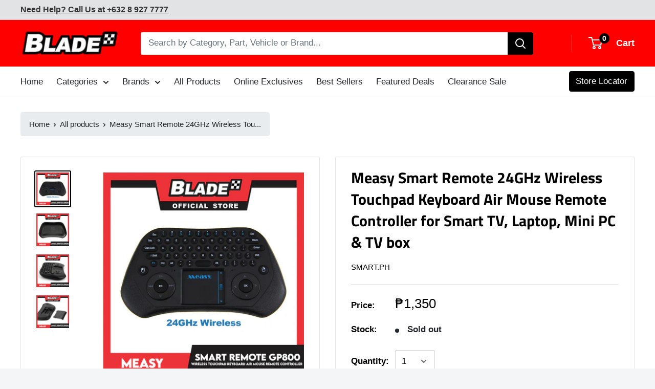

--- FILE ---
content_type: text/html; charset=utf-8
request_url: https://blade.ph/products/measy-smart-remote-24ghz-wireless-touchpad-keyboard-air-mouse-remote-controller-for-smart-tv-laptop-mini-pc-tv-box
body_size: 37071
content:
<!doctype html>

<html class="no-js" lang="en" fontify-lang="en">
  <head>
    <meta charset="utf-8"> 
    <meta http-equiv="X-UA-Compatible" content="IE=edge,chrome=1">
    <meta name="viewport" content="width=device-width, initial-scale=1.0, height=device-height, minimum-scale=1.0">
    <meta name="theme-color" content="#000000">
     
	<!--  Font Awesome  -->
    <script src="https://kit.fontawesome.com/f36e56de92.js" crossorigin="anonymous"></script><title>Measy Smart Remote 24GHz Wireless Touchpad Keyboard Air Mouse Remote C &ndash; blade.ph
</title><meta name="description" content="Measy Smart Remote 24GHz Wireless Touchpad Keyboard Air Mouse Remote Controller for Smart TV, Laptop, Mini PC &amp;amp; TV box 2.4 GHz Wireless Keyboard The Measy GP800 is a wireless keyboard with a touch pad that allows you to navigate your device with incredible ease and comfort Touchpad Surface The GP800 has a highly se"><link rel="canonical" href="https://blade.ph/products/measy-smart-remote-24ghz-wireless-touchpad-keyboard-air-mouse-remote-controller-for-smart-tv-laptop-mini-pc-tv-box"><link rel="shortcut icon" href="//blade.ph/cdn/shop/files/512_512_32x32.png?v=1654071600" type="image/png"><link rel="preload" as="style" href="//blade.ph/cdn/shop/t/17/assets/theme.scss.css?v=134674078967540327181759259860">

    <meta property="og:type" content="product">
  <meta property="og:title" content="Measy Smart Remote 24GHz Wireless Touchpad Keyboard Air Mouse Remote Controller for Smart TV, Laptop, Mini PC &amp; TV box"><meta property="og:image" content="http://blade.ph/cdn/shop/products/MeasySmartRemote2.4GWirelessGP800_Black_-5_1024x.jpg?v=1620024723">
    <meta property="og:image:secure_url" content="https://blade.ph/cdn/shop/products/MeasySmartRemote2.4GWirelessGP800_Black_-5_1024x.jpg?v=1620024723"><meta property="og:image" content="http://blade.ph/cdn/shop/products/MeasySmartRemote2.4GWirelessGP800_Black_-6_1024x.jpg?v=1660031809">
    <meta property="og:image:secure_url" content="https://blade.ph/cdn/shop/products/MeasySmartRemote2.4GWirelessGP800_Black_-6_1024x.jpg?v=1660031809"><meta property="og:image" content="http://blade.ph/cdn/shop/products/MeasySmartRemote2.4GWirelessGP800_Black_-7_1024x.jpg?v=1660031809">
    <meta property="og:image:secure_url" content="https://blade.ph/cdn/shop/products/MeasySmartRemote2.4GWirelessGP800_Black_-7_1024x.jpg?v=1660031809"><meta property="product:price:amount" content="1,350.00">
  <meta property="product:price:currency" content="PHP"><meta property="og:description" content="Measy Smart Remote 24GHz Wireless Touchpad Keyboard Air Mouse Remote Controller for Smart TV, Laptop, Mini PC &amp;amp; TV box 2.4 GHz Wireless Keyboard The Measy GP800 is a wireless keyboard with a touch pad that allows you to navigate your device with incredible ease and comfort Touchpad Surface The GP800 has a highly se"><meta property="og:url" content="https://blade.ph/products/measy-smart-remote-24ghz-wireless-touchpad-keyboard-air-mouse-remote-controller-for-smart-tv-laptop-mini-pc-tv-box">
<meta property="og:site_name" content="blade.ph"><meta name="twitter:card" content="summary"><meta name="twitter:title" content="Measy Smart Remote 24GHz Wireless Touchpad Keyboard Air Mouse Remote Controller for Smart TV, Laptop, Mini PC & TV box">
  <meta name="twitter:description" content="Measy Smart Remote 24GHz Wireless Touchpad Keyboard Air Mouse Remote Controller for Smart TV, Laptop, Mini PC &amp;amp; TV box 2.4 GHz Wireless Keyboard The Measy GP800 is a wireless keyboard with a touch pad that allows you to navigate your device with incredible ease and comfort Touchpad Surface The GP800 has a highly sensitive notebook touch pad for great ease of use and a range of up to 10 meters Compatibility Ideal for all Android / Windows / iOS / OSX / Linux devices with a USB port Full QWERTY Keyboard The full QWERTY keyboard allows you to browse the menu of your device with incredible ease, but also to chat on Facebook or send emails Plug and Play Instantly recognizable Plug-and-Play connection method (using only one USB port), allows the controller to operate immediately Reminders Kindly note that">
  <meta name="twitter:image" content="https://blade.ph/cdn/shop/products/MeasySmartRemote2.4GWirelessGP800_Black_-5_600x600_crop_center.jpg?v=1620024723">
<link rel="preconnect" href="//fonts.shopifycdn.com">
    <link rel="dns-prefetch" href="//productreviews.shopifycdn.com">
    <link rel="dns-prefetch" href="//maps.googleapis.com">
    <link rel="dns-prefetch" href="//maps.gstatic.com">

    <script>window.performance && window.performance.mark && window.performance.mark('shopify.content_for_header.start');</script><meta name="google-site-verification" content="OF5pJTiVKglSH8VQUV1GJz3BNywcZjoCt4gYsT0ycvo">
<meta name="facebook-domain-verification" content="ctkxq5n0wo36696eusz8sh5w9vt3d5">
<meta id="shopify-digital-wallet" name="shopify-digital-wallet" content="/5951193177/digital_wallets/dialog">
<link rel="alternate" type="application/json+oembed" href="https://blade.ph/products/measy-smart-remote-24ghz-wireless-touchpad-keyboard-air-mouse-remote-controller-for-smart-tv-laptop-mini-pc-tv-box.oembed">
<script async="async" src="/checkouts/internal/preloads.js?locale=en-PH"></script>
<script id="shopify-features" type="application/json">{"accessToken":"205d09aea81d467b81605dd6e1acfae9","betas":["rich-media-storefront-analytics"],"domain":"blade.ph","predictiveSearch":true,"shopId":5951193177,"locale":"en"}</script>
<script>var Shopify = Shopify || {};
Shopify.shop = "blade-ph.myshopify.com";
Shopify.locale = "en";
Shopify.currency = {"active":"PHP","rate":"1.0"};
Shopify.country = "PH";
Shopify.theme = {"name":"Blade.ph v3","id":116524384409,"schema_name":"Warehouse","schema_version":"1.3.1","theme_store_id":null,"role":"main"};
Shopify.theme.handle = "null";
Shopify.theme.style = {"id":null,"handle":null};
Shopify.cdnHost = "blade.ph/cdn";
Shopify.routes = Shopify.routes || {};
Shopify.routes.root = "/";</script>
<script type="module">!function(o){(o.Shopify=o.Shopify||{}).modules=!0}(window);</script>
<script>!function(o){function n(){var o=[];function n(){o.push(Array.prototype.slice.apply(arguments))}return n.q=o,n}var t=o.Shopify=o.Shopify||{};t.loadFeatures=n(),t.autoloadFeatures=n()}(window);</script>
<script id="shop-js-analytics" type="application/json">{"pageType":"product"}</script>
<script defer="defer" async type="module" src="//blade.ph/cdn/shopifycloud/shop-js/modules/v2/client.init-shop-cart-sync_dlpDe4U9.en.esm.js"></script>
<script defer="defer" async type="module" src="//blade.ph/cdn/shopifycloud/shop-js/modules/v2/chunk.common_FunKbpTJ.esm.js"></script>
<script type="module">
  await import("//blade.ph/cdn/shopifycloud/shop-js/modules/v2/client.init-shop-cart-sync_dlpDe4U9.en.esm.js");
await import("//blade.ph/cdn/shopifycloud/shop-js/modules/v2/chunk.common_FunKbpTJ.esm.js");

  window.Shopify.SignInWithShop?.initShopCartSync?.({"fedCMEnabled":true,"windoidEnabled":true});

</script>
<script>(function() {
  var isLoaded = false;
  function asyncLoad() {
    if (isLoaded) return;
    isLoaded = true;
    var urls = ["https:\/\/static.dla.group\/dm-timer.js?shop=blade-ph.myshopify.com"];
    for (var i = 0; i < urls.length; i++) {
      var s = document.createElement('script');
      s.type = 'text/javascript';
      s.async = true;
      s.src = urls[i];
      var x = document.getElementsByTagName('script')[0];
      x.parentNode.insertBefore(s, x);
    }
  };
  if(window.attachEvent) {
    window.attachEvent('onload', asyncLoad);
  } else {
    window.addEventListener('load', asyncLoad, false);
  }
})();</script>
<script id="__st">var __st={"a":5951193177,"offset":28800,"reqid":"879595e1-68df-48de-b6fb-4312e0647397-1765764192","pageurl":"blade.ph\/products\/measy-smart-remote-24ghz-wireless-touchpad-keyboard-air-mouse-remote-controller-for-smart-tv-laptop-mini-pc-tv-box","u":"60aae74fd493","p":"product","rtyp":"product","rid":6738795200665};</script>
<script>window.ShopifyPaypalV4VisibilityTracking = true;</script>
<script id="captcha-bootstrap">!function(){'use strict';const t='contact',e='account',n='new_comment',o=[[t,t],['blogs',n],['comments',n],[t,'customer']],c=[[e,'customer_login'],[e,'guest_login'],[e,'recover_customer_password'],[e,'create_customer']],r=t=>t.map((([t,e])=>`form[action*='/${t}']:not([data-nocaptcha='true']) input[name='form_type'][value='${e}']`)).join(','),a=t=>()=>t?[...document.querySelectorAll(t)].map((t=>t.form)):[];function s(){const t=[...o],e=r(t);return a(e)}const i='password',u='form_key',d=['recaptcha-v3-token','g-recaptcha-response','h-captcha-response',i],f=()=>{try{return window.sessionStorage}catch{return}},m='__shopify_v',_=t=>t.elements[u];function p(t,e,n=!1){try{const o=window.sessionStorage,c=JSON.parse(o.getItem(e)),{data:r}=function(t){const{data:e,action:n}=t;return t[m]||n?{data:e,action:n}:{data:t,action:n}}(c);for(const[e,n]of Object.entries(r))t.elements[e]&&(t.elements[e].value=n);n&&o.removeItem(e)}catch(o){console.error('form repopulation failed',{error:o})}}const l='form_type',E='cptcha';function T(t){t.dataset[E]=!0}const w=window,h=w.document,L='Shopify',v='ce_forms',y='captcha';let A=!1;((t,e)=>{const n=(g='f06e6c50-85a8-45c8-87d0-21a2b65856fe',I='https://cdn.shopify.com/shopifycloud/storefront-forms-hcaptcha/ce_storefront_forms_captcha_hcaptcha.v1.5.2.iife.js',D={infoText:'Protected by hCaptcha',privacyText:'Privacy',termsText:'Terms'},(t,e,n)=>{const o=w[L][v],c=o.bindForm;if(c)return c(t,g,e,D).then(n);var r;o.q.push([[t,g,e,D],n]),r=I,A||(h.body.append(Object.assign(h.createElement('script'),{id:'captcha-provider',async:!0,src:r})),A=!0)});var g,I,D;w[L]=w[L]||{},w[L][v]=w[L][v]||{},w[L][v].q=[],w[L][y]=w[L][y]||{},w[L][y].protect=function(t,e){n(t,void 0,e),T(t)},Object.freeze(w[L][y]),function(t,e,n,w,h,L){const[v,y,A,g]=function(t,e,n){const i=e?o:[],u=t?c:[],d=[...i,...u],f=r(d),m=r(i),_=r(d.filter((([t,e])=>n.includes(e))));return[a(f),a(m),a(_),s()]}(w,h,L),I=t=>{const e=t.target;return e instanceof HTMLFormElement?e:e&&e.form},D=t=>v().includes(t);t.addEventListener('submit',(t=>{const e=I(t);if(!e)return;const n=D(e)&&!e.dataset.hcaptchaBound&&!e.dataset.recaptchaBound,o=_(e),c=g().includes(e)&&(!o||!o.value);(n||c)&&t.preventDefault(),c&&!n&&(function(t){try{if(!f())return;!function(t){const e=f();if(!e)return;const n=_(t);if(!n)return;const o=n.value;o&&e.removeItem(o)}(t);const e=Array.from(Array(32),(()=>Math.random().toString(36)[2])).join('');!function(t,e){_(t)||t.append(Object.assign(document.createElement('input'),{type:'hidden',name:u})),t.elements[u].value=e}(t,e),function(t,e){const n=f();if(!n)return;const o=[...t.querySelectorAll(`input[type='${i}']`)].map((({name:t})=>t)),c=[...d,...o],r={};for(const[a,s]of new FormData(t).entries())c.includes(a)||(r[a]=s);n.setItem(e,JSON.stringify({[m]:1,action:t.action,data:r}))}(t,e)}catch(e){console.error('failed to persist form',e)}}(e),e.submit())}));const S=(t,e)=>{t&&!t.dataset[E]&&(n(t,e.some((e=>e===t))),T(t))};for(const o of['focusin','change'])t.addEventListener(o,(t=>{const e=I(t);D(e)&&S(e,y())}));const B=e.get('form_key'),M=e.get(l),P=B&&M;t.addEventListener('DOMContentLoaded',(()=>{const t=y();if(P)for(const e of t)e.elements[l].value===M&&p(e,B);[...new Set([...A(),...v().filter((t=>'true'===t.dataset.shopifyCaptcha))])].forEach((e=>S(e,t)))}))}(h,new URLSearchParams(w.location.search),n,t,e,['guest_login'])})(!0,!1)}();</script>
<script integrity="sha256-52AcMU7V7pcBOXWImdc/TAGTFKeNjmkeM1Pvks/DTgc=" data-source-attribution="shopify.loadfeatures" defer="defer" src="//blade.ph/cdn/shopifycloud/storefront/assets/storefront/load_feature-81c60534.js" crossorigin="anonymous"></script>
<script data-source-attribution="shopify.dynamic_checkout.dynamic.init">var Shopify=Shopify||{};Shopify.PaymentButton=Shopify.PaymentButton||{isStorefrontPortableWallets:!0,init:function(){window.Shopify.PaymentButton.init=function(){};var t=document.createElement("script");t.src="https://blade.ph/cdn/shopifycloud/portable-wallets/latest/portable-wallets.en.js",t.type="module",document.head.appendChild(t)}};
</script>
<script data-source-attribution="shopify.dynamic_checkout.buyer_consent">
  function portableWalletsHideBuyerConsent(e){var t=document.getElementById("shopify-buyer-consent"),n=document.getElementById("shopify-subscription-policy-button");t&&n&&(t.classList.add("hidden"),t.setAttribute("aria-hidden","true"),n.removeEventListener("click",e))}function portableWalletsShowBuyerConsent(e){var t=document.getElementById("shopify-buyer-consent"),n=document.getElementById("shopify-subscription-policy-button");t&&n&&(t.classList.remove("hidden"),t.removeAttribute("aria-hidden"),n.addEventListener("click",e))}window.Shopify?.PaymentButton&&(window.Shopify.PaymentButton.hideBuyerConsent=portableWalletsHideBuyerConsent,window.Shopify.PaymentButton.showBuyerConsent=portableWalletsShowBuyerConsent);
</script>
<script>
  function portableWalletsCleanup(e){e&&e.src&&console.error("Failed to load portable wallets script "+e.src);var t=document.querySelectorAll("shopify-accelerated-checkout .shopify-payment-button__skeleton, shopify-accelerated-checkout-cart .wallet-cart-button__skeleton"),e=document.getElementById("shopify-buyer-consent");for(let e=0;e<t.length;e++)t[e].remove();e&&e.remove()}function portableWalletsNotLoadedAsModule(e){e instanceof ErrorEvent&&"string"==typeof e.message&&e.message.includes("import.meta")&&"string"==typeof e.filename&&e.filename.includes("portable-wallets")&&(window.removeEventListener("error",portableWalletsNotLoadedAsModule),window.Shopify.PaymentButton.failedToLoad=e,"loading"===document.readyState?document.addEventListener("DOMContentLoaded",window.Shopify.PaymentButton.init):window.Shopify.PaymentButton.init())}window.addEventListener("error",portableWalletsNotLoadedAsModule);
</script>

<script type="module" src="https://blade.ph/cdn/shopifycloud/portable-wallets/latest/portable-wallets.en.js" onError="portableWalletsCleanup(this)" crossorigin="anonymous"></script>
<script nomodule>
  document.addEventListener("DOMContentLoaded", portableWalletsCleanup);
</script>

<link id="shopify-accelerated-checkout-styles" rel="stylesheet" media="screen" href="https://blade.ph/cdn/shopifycloud/portable-wallets/latest/accelerated-checkout-backwards-compat.css" crossorigin="anonymous">
<style id="shopify-accelerated-checkout-cart">
        #shopify-buyer-consent {
  margin-top: 1em;
  display: inline-block;
  width: 100%;
}

#shopify-buyer-consent.hidden {
  display: none;
}

#shopify-subscription-policy-button {
  background: none;
  border: none;
  padding: 0;
  text-decoration: underline;
  font-size: inherit;
  cursor: pointer;
}

#shopify-subscription-policy-button::before {
  box-shadow: none;
}

      </style>

<script>window.performance && window.performance.mark && window.performance.mark('shopify.content_for_header.end');</script>  <style type="text/css" id="nitro-fontify" >
</style>


    
  <script type="application/ld+json">
  {
    "@context": "http://schema.org",
    "@type": "Product",
    "offers": [{
          "@type": "Offer",
          "name": "Default Title",
          "availability":"https://schema.org/OutOfStock",
          "price": "1,350.00",
          "priceCurrency": "PHP",
          "priceValidUntil": "2025-12-25","sku": "6921405720123","url": "//products/measy-smart-remote-24ghz-wireless-touchpad-keyboard-air-mouse-remote-controller-for-smart-tv-laptop-mini-pc-tv-box?variant=39957963178137"
        }
],

    "brand": {
      "name": "Smart.ph"
    },
    "name": "Measy Smart Remote 24GHz Wireless Touchpad Keyboard Air Mouse Remote Controller for Smart TV, Laptop, Mini PC \u0026 TV box",
    "description": "\nMeasy Smart Remote 24GHz Wireless Touchpad Keyboard Air Mouse Remote Controller for Smart TV, Laptop, Mini PC \u0026amp; TV box\n\n\n2.4 GHz Wireless Keyboard\nThe Measy GP800 is a wireless keyboard with a touch pad that allows you to navigate your device with incredible ease and comfort\nTouchpad Surface\nThe GP800 has a highly sensitive notebook touch pad for great ease of use and a range of up to 10 meters\nCompatibility\nIdeal for all Android \/ Windows \/ iOS \/ OSX \/ Linux devices with a USB port\nFull QWERTY Keyboard\nThe full QWERTY keyboard allows you to browse the menu of your device with incredible ease, but also to chat on Facebook or send emails\nPlug and Play\nInstantly recognizable Plug-and-Play connection method (using only one USB port), allows the controller to operate immediately\n\nReminders\n\nKindly note that actual product color may vary from the images shown.\nLighting conditions at the time the photo was taken can also affect an image's color.\nFor more questions about this product, please don't hesitate to message us.\nThank you and happy shopping!\n\n\n",
    "category": "Gadgets \u0026 Electronics",
    "url": "//products/measy-smart-remote-24ghz-wireless-touchpad-keyboard-air-mouse-remote-controller-for-smart-tv-laptop-mini-pc-tv-box",
    "sku": "6921405720123",
    "image": {
      "@type": "ImageObject",
      "url": "https://blade.ph/cdn/shop/products/MeasySmartRemote2.4GWirelessGP800_Black_-5_1024x.jpg?v=1620024723",
      "image": "https://blade.ph/cdn/shop/products/MeasySmartRemote2.4GWirelessGP800_Black_-5_1024x.jpg?v=1620024723",
      "name": "Measy Smart Remote 24GHz Wireless Touchpad Keyboard Air Mouse Remote Controller for Smart TV, Laptop, Mini PC \u0026 TV box",
      "width": "1024",
      "height": "1024"
    }
  }
  </script>


    <script>
      // This allows to expose several variables to the global scope, to be used in scripts
      window.theme = {
        template: "product",
        localeRootUrl: '',
        shopCurrency: "PHP",
        cartCount: 0,
        customerId: null,
        moneyFormat: "₱{{amount}}",
        moneyWithCurrencyFormat: "₱{{amount}} PHP",
        useNativeMultiCurrency: false,
        currencyConversionEnabled: false,
        currencyConversionMoneyFormat: "money_format",
        currencyConversionRoundAmounts: false,
        showDiscount: true,
        discountMode: "saving",
        searchMode: "product",
        cartType: "page"
      };

      window.languages = {
        collectionOnSaleLabel: "Save {{savings}}",
        productFormUnavailable: "Unavailable",
        productFormAddToCart: "Add to cart",
        productFormSoldOut: "Sold out",
        shippingEstimatorNoResults: "No shipping could be found for your address.",
        shippingEstimatorOneResult: "There is one shipping rate for your address:",
        shippingEstimatorMultipleResults: "There are {{count}} shipping rates for your address:",
        shippingEstimatorErrors: "There are some errors:"
      };

      window.lazySizesConfig = {
        loadHidden: false,
        hFac: 0.8,
        expFactor: 3,
        customMedia: {
          '--phone': '(max-width: 640px)',
          '--tablet': '(min-width: 641px) and (max-width: 1023px)',
          '--lap': '(min-width: 1024px)'
        }
      };

      document.documentElement.className = document.documentElement.className.replace('no-js', 'js');

      // This code is done to force reload the page when the back button is hit (which allows to fix stale data on cart, for instance)
      if (performance.navigation.type === 2) {
        location.reload(true);
      }
    </script>

    <script src="//blade.ph/cdn/shop/t/17/assets/lazysizes.min.js?v=38423348123636194381607616221" async></script>

    
<script src="//polyfill-fastly.net/v3/polyfill.min.js?unknown=polyfill&features=fetch,Element.prototype.closest,Element.prototype.matches,Element.prototype.remove,Element.prototype.classList,Array.prototype.includes,Array.prototype.fill,String.prototype.includes,String.prototype.padStart,Object.assign,CustomEvent,Intl,URL,DOMTokenList,IntersectionObserver,IntersectionObserverEntry" defer></script>
    <script src="//blade.ph/cdn/shop/t/17/assets/libs.min.js?v=36629197183099365621607616222" defer></script>
    <script src="//blade.ph/cdn/shop/t/17/assets/theme.min.js?v=160968746880179939591607616226" defer></script>
    <script src="//blade.ph/cdn/shop/t/17/assets/custom.js?v=70848512090809728191607616215" defer></script>
    
    <link rel="stylesheet" href="https://cdn.jsdelivr.net/npm/bootstrap@4.5.3/dist/css/bootstrap.min.css" integrity="sha384-TX8t27EcRE3e/ihU7zmQxVncDAy5uIKz4rEkgIXeMed4M0jlfIDPvg6uqKI2xXr2" crossorigin="anonymous">

    <link rel="stylesheet" href="//blade.ph/cdn/shop/t/17/assets/theme.scss.css?v=134674078967540327181759259860">
  <!-- BEGIN app block: shopify://apps/klaviyo-email-marketing-sms/blocks/klaviyo-onsite-embed/2632fe16-c075-4321-a88b-50b567f42507 -->












  <script async src="https://static.klaviyo.com/onsite/js/Viuu2z/klaviyo.js?company_id=Viuu2z"></script>
  <script>!function(){if(!window.klaviyo){window._klOnsite=window._klOnsite||[];try{window.klaviyo=new Proxy({},{get:function(n,i){return"push"===i?function(){var n;(n=window._klOnsite).push.apply(n,arguments)}:function(){for(var n=arguments.length,o=new Array(n),w=0;w<n;w++)o[w]=arguments[w];var t="function"==typeof o[o.length-1]?o.pop():void 0,e=new Promise((function(n){window._klOnsite.push([i].concat(o,[function(i){t&&t(i),n(i)}]))}));return e}}})}catch(n){window.klaviyo=window.klaviyo||[],window.klaviyo.push=function(){var n;(n=window._klOnsite).push.apply(n,arguments)}}}}();</script>

  
    <script id="viewed_product">
      if (item == null) {
        var _learnq = _learnq || [];

        var MetafieldReviews = null
        var MetafieldYotpoRating = null
        var MetafieldYotpoCount = null
        var MetafieldLooxRating = null
        var MetafieldLooxCount = null
        var okendoProduct = null
        var okendoProductReviewCount = null
        var okendoProductReviewAverageValue = null
        try {
          // The following fields are used for Customer Hub recently viewed in order to add reviews.
          // This information is not part of __kla_viewed. Instead, it is part of __kla_viewed_reviewed_items
          MetafieldReviews = {};
          MetafieldYotpoRating = null
          MetafieldYotpoCount = null
          MetafieldLooxRating = null
          MetafieldLooxCount = null

          okendoProduct = null
          // If the okendo metafield is not legacy, it will error, which then requires the new json formatted data
          if (okendoProduct && 'error' in okendoProduct) {
            okendoProduct = null
          }
          okendoProductReviewCount = okendoProduct ? okendoProduct.reviewCount : null
          okendoProductReviewAverageValue = okendoProduct ? okendoProduct.reviewAverageValue : null
        } catch (error) {
          console.error('Error in Klaviyo onsite reviews tracking:', error);
        }

        var item = {
          Name: "Measy Smart Remote 24GHz Wireless Touchpad Keyboard Air Mouse Remote Controller for Smart TV, Laptop, Mini PC \u0026 TV box",
          ProductID: 6738795200665,
          Categories: ["Baby Care","Diapers","Gadgets \u0026 Electronics","Online Exclusives","TV \u0026 Video"],
          ImageURL: "https://blade.ph/cdn/shop/products/MeasySmartRemote2.4GWirelessGP800_Black_-5_grande.jpg?v=1620024723",
          URL: "https://blade.ph/products/measy-smart-remote-24ghz-wireless-touchpad-keyboard-air-mouse-remote-controller-for-smart-tv-laptop-mini-pc-tv-box",
          Brand: "Smart.ph",
          Price: "₱1,350.00",
          Value: "1,350.00",
          CompareAtPrice: "₱0.00"
        };
        _learnq.push(['track', 'Viewed Product', item]);
        _learnq.push(['trackViewedItem', {
          Title: item.Name,
          ItemId: item.ProductID,
          Categories: item.Categories,
          ImageUrl: item.ImageURL,
          Url: item.URL,
          Metadata: {
            Brand: item.Brand,
            Price: item.Price,
            Value: item.Value,
            CompareAtPrice: item.CompareAtPrice
          },
          metafields:{
            reviews: MetafieldReviews,
            yotpo:{
              rating: MetafieldYotpoRating,
              count: MetafieldYotpoCount,
            },
            loox:{
              rating: MetafieldLooxRating,
              count: MetafieldLooxCount,
            },
            okendo: {
              rating: okendoProductReviewAverageValue,
              count: okendoProductReviewCount,
            }
          }
        }]);
      }
    </script>
  




  <script>
    window.klaviyoReviewsProductDesignMode = false
  </script>







<!-- END app block --><link href="https://monorail-edge.shopifysvc.com" rel="dns-prefetch">
<script>(function(){if ("sendBeacon" in navigator && "performance" in window) {try {var session_token_from_headers = performance.getEntriesByType('navigation')[0].serverTiming.find(x => x.name == '_s').description;} catch {var session_token_from_headers = undefined;}var session_cookie_matches = document.cookie.match(/_shopify_s=([^;]*)/);var session_token_from_cookie = session_cookie_matches && session_cookie_matches.length === 2 ? session_cookie_matches[1] : "";var session_token = session_token_from_headers || session_token_from_cookie || "";function handle_abandonment_event(e) {var entries = performance.getEntries().filter(function(entry) {return /monorail-edge.shopifysvc.com/.test(entry.name);});if (!window.abandonment_tracked && entries.length === 0) {window.abandonment_tracked = true;var currentMs = Date.now();var navigation_start = performance.timing.navigationStart;var payload = {shop_id: 5951193177,url: window.location.href,navigation_start,duration: currentMs - navigation_start,session_token,page_type: "product"};window.navigator.sendBeacon("https://monorail-edge.shopifysvc.com/v1/produce", JSON.stringify({schema_id: "online_store_buyer_site_abandonment/1.1",payload: payload,metadata: {event_created_at_ms: currentMs,event_sent_at_ms: currentMs}}));}}window.addEventListener('pagehide', handle_abandonment_event);}}());</script>
<script id="web-pixels-manager-setup">(function e(e,d,r,n,o){if(void 0===o&&(o={}),!Boolean(null===(a=null===(i=window.Shopify)||void 0===i?void 0:i.analytics)||void 0===a?void 0:a.replayQueue)){var i,a;window.Shopify=window.Shopify||{};var t=window.Shopify;t.analytics=t.analytics||{};var s=t.analytics;s.replayQueue=[],s.publish=function(e,d,r){return s.replayQueue.push([e,d,r]),!0};try{self.performance.mark("wpm:start")}catch(e){}var l=function(){var e={modern:/Edge?\/(1{2}[4-9]|1[2-9]\d|[2-9]\d{2}|\d{4,})\.\d+(\.\d+|)|Firefox\/(1{2}[4-9]|1[2-9]\d|[2-9]\d{2}|\d{4,})\.\d+(\.\d+|)|Chrom(ium|e)\/(9{2}|\d{3,})\.\d+(\.\d+|)|(Maci|X1{2}).+ Version\/(15\.\d+|(1[6-9]|[2-9]\d|\d{3,})\.\d+)([,.]\d+|)( \(\w+\)|)( Mobile\/\w+|) Safari\/|Chrome.+OPR\/(9{2}|\d{3,})\.\d+\.\d+|(CPU[ +]OS|iPhone[ +]OS|CPU[ +]iPhone|CPU IPhone OS|CPU iPad OS)[ +]+(15[._]\d+|(1[6-9]|[2-9]\d|\d{3,})[._]\d+)([._]\d+|)|Android:?[ /-](13[3-9]|1[4-9]\d|[2-9]\d{2}|\d{4,})(\.\d+|)(\.\d+|)|Android.+Firefox\/(13[5-9]|1[4-9]\d|[2-9]\d{2}|\d{4,})\.\d+(\.\d+|)|Android.+Chrom(ium|e)\/(13[3-9]|1[4-9]\d|[2-9]\d{2}|\d{4,})\.\d+(\.\d+|)|SamsungBrowser\/([2-9]\d|\d{3,})\.\d+/,legacy:/Edge?\/(1[6-9]|[2-9]\d|\d{3,})\.\d+(\.\d+|)|Firefox\/(5[4-9]|[6-9]\d|\d{3,})\.\d+(\.\d+|)|Chrom(ium|e)\/(5[1-9]|[6-9]\d|\d{3,})\.\d+(\.\d+|)([\d.]+$|.*Safari\/(?![\d.]+ Edge\/[\d.]+$))|(Maci|X1{2}).+ Version\/(10\.\d+|(1[1-9]|[2-9]\d|\d{3,})\.\d+)([,.]\d+|)( \(\w+\)|)( Mobile\/\w+|) Safari\/|Chrome.+OPR\/(3[89]|[4-9]\d|\d{3,})\.\d+\.\d+|(CPU[ +]OS|iPhone[ +]OS|CPU[ +]iPhone|CPU IPhone OS|CPU iPad OS)[ +]+(10[._]\d+|(1[1-9]|[2-9]\d|\d{3,})[._]\d+)([._]\d+|)|Android:?[ /-](13[3-9]|1[4-9]\d|[2-9]\d{2}|\d{4,})(\.\d+|)(\.\d+|)|Mobile Safari.+OPR\/([89]\d|\d{3,})\.\d+\.\d+|Android.+Firefox\/(13[5-9]|1[4-9]\d|[2-9]\d{2}|\d{4,})\.\d+(\.\d+|)|Android.+Chrom(ium|e)\/(13[3-9]|1[4-9]\d|[2-9]\d{2}|\d{4,})\.\d+(\.\d+|)|Android.+(UC? ?Browser|UCWEB|U3)[ /]?(15\.([5-9]|\d{2,})|(1[6-9]|[2-9]\d|\d{3,})\.\d+)\.\d+|SamsungBrowser\/(5\.\d+|([6-9]|\d{2,})\.\d+)|Android.+MQ{2}Browser\/(14(\.(9|\d{2,})|)|(1[5-9]|[2-9]\d|\d{3,})(\.\d+|))(\.\d+|)|K[Aa][Ii]OS\/(3\.\d+|([4-9]|\d{2,})\.\d+)(\.\d+|)/},d=e.modern,r=e.legacy,n=navigator.userAgent;return n.match(d)?"modern":n.match(r)?"legacy":"unknown"}(),u="modern"===l?"modern":"legacy",c=(null!=n?n:{modern:"",legacy:""})[u],f=function(e){return[e.baseUrl,"/wpm","/b",e.hashVersion,"modern"===e.buildTarget?"m":"l",".js"].join("")}({baseUrl:d,hashVersion:r,buildTarget:u}),m=function(e){var d=e.version,r=e.bundleTarget,n=e.surface,o=e.pageUrl,i=e.monorailEndpoint;return{emit:function(e){var a=e.status,t=e.errorMsg,s=(new Date).getTime(),l=JSON.stringify({metadata:{event_sent_at_ms:s},events:[{schema_id:"web_pixels_manager_load/3.1",payload:{version:d,bundle_target:r,page_url:o,status:a,surface:n,error_msg:t},metadata:{event_created_at_ms:s}}]});if(!i)return console&&console.warn&&console.warn("[Web Pixels Manager] No Monorail endpoint provided, skipping logging."),!1;try{return self.navigator.sendBeacon.bind(self.navigator)(i,l)}catch(e){}var u=new XMLHttpRequest;try{return u.open("POST",i,!0),u.setRequestHeader("Content-Type","text/plain"),u.send(l),!0}catch(e){return console&&console.warn&&console.warn("[Web Pixels Manager] Got an unhandled error while logging to Monorail."),!1}}}}({version:r,bundleTarget:l,surface:e.surface,pageUrl:self.location.href,monorailEndpoint:e.monorailEndpoint});try{o.browserTarget=l,function(e){var d=e.src,r=e.async,n=void 0===r||r,o=e.onload,i=e.onerror,a=e.sri,t=e.scriptDataAttributes,s=void 0===t?{}:t,l=document.createElement("script"),u=document.querySelector("head"),c=document.querySelector("body");if(l.async=n,l.src=d,a&&(l.integrity=a,l.crossOrigin="anonymous"),s)for(var f in s)if(Object.prototype.hasOwnProperty.call(s,f))try{l.dataset[f]=s[f]}catch(e){}if(o&&l.addEventListener("load",o),i&&l.addEventListener("error",i),u)u.appendChild(l);else{if(!c)throw new Error("Did not find a head or body element to append the script");c.appendChild(l)}}({src:f,async:!0,onload:function(){if(!function(){var e,d;return Boolean(null===(d=null===(e=window.Shopify)||void 0===e?void 0:e.analytics)||void 0===d?void 0:d.initialized)}()){var d=window.webPixelsManager.init(e)||void 0;if(d){var r=window.Shopify.analytics;r.replayQueue.forEach((function(e){var r=e[0],n=e[1],o=e[2];d.publishCustomEvent(r,n,o)})),r.replayQueue=[],r.publish=d.publishCustomEvent,r.visitor=d.visitor,r.initialized=!0}}},onerror:function(){return m.emit({status:"failed",errorMsg:"".concat(f," has failed to load")})},sri:function(e){var d=/^sha384-[A-Za-z0-9+/=]+$/;return"string"==typeof e&&d.test(e)}(c)?c:"",scriptDataAttributes:o}),m.emit({status:"loading"})}catch(e){m.emit({status:"failed",errorMsg:(null==e?void 0:e.message)||"Unknown error"})}}})({shopId: 5951193177,storefrontBaseUrl: "https://blade.ph",extensionsBaseUrl: "https://extensions.shopifycdn.com/cdn/shopifycloud/web-pixels-manager",monorailEndpoint: "https://monorail-edge.shopifysvc.com/unstable/produce_batch",surface: "storefront-renderer",enabledBetaFlags: ["2dca8a86"],webPixelsConfigList: [{"id":"536346849","configuration":"{\"config\":\"{\\\"pixel_id\\\":\\\"GT-57354MH\\\",\\\"target_country\\\":\\\"PH\\\",\\\"gtag_events\\\":[{\\\"type\\\":\\\"purchase\\\",\\\"action_label\\\":\\\"MC-E24PFK5290\\\"},{\\\"type\\\":\\\"page_view\\\",\\\"action_label\\\":\\\"MC-E24PFK5290\\\"},{\\\"type\\\":\\\"view_item\\\",\\\"action_label\\\":\\\"MC-E24PFK5290\\\"}],\\\"enable_monitoring_mode\\\":false}\"}","eventPayloadVersion":"v1","runtimeContext":"OPEN","scriptVersion":"b2a88bafab3e21179ed38636efcd8a93","type":"APP","apiClientId":1780363,"privacyPurposes":[],"dataSharingAdjustments":{"protectedCustomerApprovalScopes":["read_customer_address","read_customer_email","read_customer_name","read_customer_personal_data","read_customer_phone"]}},{"id":"188940513","configuration":"{\"pixel_id\":\"1094286277966335\",\"pixel_type\":\"facebook_pixel\",\"metaapp_system_user_token\":\"-\"}","eventPayloadVersion":"v1","runtimeContext":"OPEN","scriptVersion":"ca16bc87fe92b6042fbaa3acc2fbdaa6","type":"APP","apiClientId":2329312,"privacyPurposes":["ANALYTICS","MARKETING","SALE_OF_DATA"],"dataSharingAdjustments":{"protectedCustomerApprovalScopes":["read_customer_address","read_customer_email","read_customer_name","read_customer_personal_data","read_customer_phone"]}},{"id":"58294497","eventPayloadVersion":"v1","runtimeContext":"LAX","scriptVersion":"1","type":"CUSTOM","privacyPurposes":["MARKETING"],"name":"Meta pixel (migrated)"},{"id":"67338465","eventPayloadVersion":"v1","runtimeContext":"LAX","scriptVersion":"1","type":"CUSTOM","privacyPurposes":["ANALYTICS"],"name":"Google Analytics tag (migrated)"},{"id":"shopify-app-pixel","configuration":"{}","eventPayloadVersion":"v1","runtimeContext":"STRICT","scriptVersion":"0450","apiClientId":"shopify-pixel","type":"APP","privacyPurposes":["ANALYTICS","MARKETING"]},{"id":"shopify-custom-pixel","eventPayloadVersion":"v1","runtimeContext":"LAX","scriptVersion":"0450","apiClientId":"shopify-pixel","type":"CUSTOM","privacyPurposes":["ANALYTICS","MARKETING"]}],isMerchantRequest: false,initData: {"shop":{"name":"blade.ph","paymentSettings":{"currencyCode":"PHP"},"myshopifyDomain":"blade-ph.myshopify.com","countryCode":"PH","storefrontUrl":"https:\/\/blade.ph"},"customer":null,"cart":null,"checkout":null,"productVariants":[{"price":{"amount":1350.0,"currencyCode":"PHP"},"product":{"title":"Measy Smart Remote 24GHz Wireless Touchpad Keyboard Air Mouse Remote Controller for Smart TV, Laptop, Mini PC \u0026 TV box","vendor":"Smart.ph","id":"6738795200665","untranslatedTitle":"Measy Smart Remote 24GHz Wireless Touchpad Keyboard Air Mouse Remote Controller for Smart TV, Laptop, Mini PC \u0026 TV box","url":"\/products\/measy-smart-remote-24ghz-wireless-touchpad-keyboard-air-mouse-remote-controller-for-smart-tv-laptop-mini-pc-tv-box","type":"Gadgets \u0026 Electronics"},"id":"39957963178137","image":{"src":"\/\/blade.ph\/cdn\/shop\/products\/MeasySmartRemote2.4GWirelessGP800_Black_-5.jpg?v=1620024723"},"sku":"6921405720123","title":"Default Title","untranslatedTitle":"Default Title"}],"purchasingCompany":null},},"https://blade.ph/cdn","ae1676cfwd2530674p4253c800m34e853cb",{"modern":"","legacy":""},{"shopId":"5951193177","storefrontBaseUrl":"https:\/\/blade.ph","extensionBaseUrl":"https:\/\/extensions.shopifycdn.com\/cdn\/shopifycloud\/web-pixels-manager","surface":"storefront-renderer","enabledBetaFlags":"[\"2dca8a86\"]","isMerchantRequest":"false","hashVersion":"ae1676cfwd2530674p4253c800m34e853cb","publish":"custom","events":"[[\"page_viewed\",{}],[\"product_viewed\",{\"productVariant\":{\"price\":{\"amount\":1350.0,\"currencyCode\":\"PHP\"},\"product\":{\"title\":\"Measy Smart Remote 24GHz Wireless Touchpad Keyboard Air Mouse Remote Controller for Smart TV, Laptop, Mini PC \u0026 TV box\",\"vendor\":\"Smart.ph\",\"id\":\"6738795200665\",\"untranslatedTitle\":\"Measy Smart Remote 24GHz Wireless Touchpad Keyboard Air Mouse Remote Controller for Smart TV, Laptop, Mini PC \u0026 TV box\",\"url\":\"\/products\/measy-smart-remote-24ghz-wireless-touchpad-keyboard-air-mouse-remote-controller-for-smart-tv-laptop-mini-pc-tv-box\",\"type\":\"Gadgets \u0026 Electronics\"},\"id\":\"39957963178137\",\"image\":{\"src\":\"\/\/blade.ph\/cdn\/shop\/products\/MeasySmartRemote2.4GWirelessGP800_Black_-5.jpg?v=1620024723\"},\"sku\":\"6921405720123\",\"title\":\"Default Title\",\"untranslatedTitle\":\"Default Title\"}}]]"});</script><script>
  window.ShopifyAnalytics = window.ShopifyAnalytics || {};
  window.ShopifyAnalytics.meta = window.ShopifyAnalytics.meta || {};
  window.ShopifyAnalytics.meta.currency = 'PHP';
  var meta = {"product":{"id":6738795200665,"gid":"gid:\/\/shopify\/Product\/6738795200665","vendor":"Smart.ph","type":"Gadgets \u0026 Electronics","variants":[{"id":39957963178137,"price":135000,"name":"Measy Smart Remote 24GHz Wireless Touchpad Keyboard Air Mouse Remote Controller for Smart TV, Laptop, Mini PC \u0026 TV box","public_title":null,"sku":"6921405720123"}],"remote":false},"page":{"pageType":"product","resourceType":"product","resourceId":6738795200665}};
  for (var attr in meta) {
    window.ShopifyAnalytics.meta[attr] = meta[attr];
  }
</script>
<script class="analytics">
  (function () {
    var customDocumentWrite = function(content) {
      var jquery = null;

      if (window.jQuery) {
        jquery = window.jQuery;
      } else if (window.Checkout && window.Checkout.$) {
        jquery = window.Checkout.$;
      }

      if (jquery) {
        jquery('body').append(content);
      }
    };

    var hasLoggedConversion = function(token) {
      if (token) {
        return document.cookie.indexOf('loggedConversion=' + token) !== -1;
      }
      return false;
    }

    var setCookieIfConversion = function(token) {
      if (token) {
        var twoMonthsFromNow = new Date(Date.now());
        twoMonthsFromNow.setMonth(twoMonthsFromNow.getMonth() + 2);

        document.cookie = 'loggedConversion=' + token + '; expires=' + twoMonthsFromNow;
      }
    }

    var trekkie = window.ShopifyAnalytics.lib = window.trekkie = window.trekkie || [];
    if (trekkie.integrations) {
      return;
    }
    trekkie.methods = [
      'identify',
      'page',
      'ready',
      'track',
      'trackForm',
      'trackLink'
    ];
    trekkie.factory = function(method) {
      return function() {
        var args = Array.prototype.slice.call(arguments);
        args.unshift(method);
        trekkie.push(args);
        return trekkie;
      };
    };
    for (var i = 0; i < trekkie.methods.length; i++) {
      var key = trekkie.methods[i];
      trekkie[key] = trekkie.factory(key);
    }
    trekkie.load = function(config) {
      trekkie.config = config || {};
      trekkie.config.initialDocumentCookie = document.cookie;
      var first = document.getElementsByTagName('script')[0];
      var script = document.createElement('script');
      script.type = 'text/javascript';
      script.onerror = function(e) {
        var scriptFallback = document.createElement('script');
        scriptFallback.type = 'text/javascript';
        scriptFallback.onerror = function(error) {
                var Monorail = {
      produce: function produce(monorailDomain, schemaId, payload) {
        var currentMs = new Date().getTime();
        var event = {
          schema_id: schemaId,
          payload: payload,
          metadata: {
            event_created_at_ms: currentMs,
            event_sent_at_ms: currentMs
          }
        };
        return Monorail.sendRequest("https://" + monorailDomain + "/v1/produce", JSON.stringify(event));
      },
      sendRequest: function sendRequest(endpointUrl, payload) {
        // Try the sendBeacon API
        if (window && window.navigator && typeof window.navigator.sendBeacon === 'function' && typeof window.Blob === 'function' && !Monorail.isIos12()) {
          var blobData = new window.Blob([payload], {
            type: 'text/plain'
          });

          if (window.navigator.sendBeacon(endpointUrl, blobData)) {
            return true;
          } // sendBeacon was not successful

        } // XHR beacon

        var xhr = new XMLHttpRequest();

        try {
          xhr.open('POST', endpointUrl);
          xhr.setRequestHeader('Content-Type', 'text/plain');
          xhr.send(payload);
        } catch (e) {
          console.log(e);
        }

        return false;
      },
      isIos12: function isIos12() {
        return window.navigator.userAgent.lastIndexOf('iPhone; CPU iPhone OS 12_') !== -1 || window.navigator.userAgent.lastIndexOf('iPad; CPU OS 12_') !== -1;
      }
    };
    Monorail.produce('monorail-edge.shopifysvc.com',
      'trekkie_storefront_load_errors/1.1',
      {shop_id: 5951193177,
      theme_id: 116524384409,
      app_name: "storefront",
      context_url: window.location.href,
      source_url: "//blade.ph/cdn/s/trekkie.storefront.1a0636ab3186d698599065cb6ce9903ebacdd71a.min.js"});

        };
        scriptFallback.async = true;
        scriptFallback.src = '//blade.ph/cdn/s/trekkie.storefront.1a0636ab3186d698599065cb6ce9903ebacdd71a.min.js';
        first.parentNode.insertBefore(scriptFallback, first);
      };
      script.async = true;
      script.src = '//blade.ph/cdn/s/trekkie.storefront.1a0636ab3186d698599065cb6ce9903ebacdd71a.min.js';
      first.parentNode.insertBefore(script, first);
    };
    trekkie.load(
      {"Trekkie":{"appName":"storefront","development":false,"defaultAttributes":{"shopId":5951193177,"isMerchantRequest":null,"themeId":116524384409,"themeCityHash":"4093648086367573762","contentLanguage":"en","currency":"PHP","eventMetadataId":"c95d1a6e-06ac-42e0-9538-eb7b3d364606"},"isServerSideCookieWritingEnabled":true,"monorailRegion":"shop_domain"},"Session Attribution":{},"S2S":{"facebookCapiEnabled":true,"source":"trekkie-storefront-renderer","apiClientId":580111}}
    );

    var loaded = false;
    trekkie.ready(function() {
      if (loaded) return;
      loaded = true;

      window.ShopifyAnalytics.lib = window.trekkie;

      var originalDocumentWrite = document.write;
      document.write = customDocumentWrite;
      try { window.ShopifyAnalytics.merchantGoogleAnalytics.call(this); } catch(error) {};
      document.write = originalDocumentWrite;

      window.ShopifyAnalytics.lib.page(null,{"pageType":"product","resourceType":"product","resourceId":6738795200665,"shopifyEmitted":true});

      var match = window.location.pathname.match(/checkouts\/(.+)\/(thank_you|post_purchase)/)
      var token = match? match[1]: undefined;
      if (!hasLoggedConversion(token)) {
        setCookieIfConversion(token);
        window.ShopifyAnalytics.lib.track("Viewed Product",{"currency":"PHP","variantId":39957963178137,"productId":6738795200665,"productGid":"gid:\/\/shopify\/Product\/6738795200665","name":"Measy Smart Remote 24GHz Wireless Touchpad Keyboard Air Mouse Remote Controller for Smart TV, Laptop, Mini PC \u0026 TV box","price":"1350.00","sku":"6921405720123","brand":"Smart.ph","variant":null,"category":"Gadgets \u0026 Electronics","nonInteraction":true,"remote":false},undefined,undefined,{"shopifyEmitted":true});
      window.ShopifyAnalytics.lib.track("monorail:\/\/trekkie_storefront_viewed_product\/1.1",{"currency":"PHP","variantId":39957963178137,"productId":6738795200665,"productGid":"gid:\/\/shopify\/Product\/6738795200665","name":"Measy Smart Remote 24GHz Wireless Touchpad Keyboard Air Mouse Remote Controller for Smart TV, Laptop, Mini PC \u0026 TV box","price":"1350.00","sku":"6921405720123","brand":"Smart.ph","variant":null,"category":"Gadgets \u0026 Electronics","nonInteraction":true,"remote":false,"referer":"https:\/\/blade.ph\/products\/measy-smart-remote-24ghz-wireless-touchpad-keyboard-air-mouse-remote-controller-for-smart-tv-laptop-mini-pc-tv-box"});
      }
    });


        var eventsListenerScript = document.createElement('script');
        eventsListenerScript.async = true;
        eventsListenerScript.src = "//blade.ph/cdn/shopifycloud/storefront/assets/shop_events_listener-3da45d37.js";
        document.getElementsByTagName('head')[0].appendChild(eventsListenerScript);

})();</script>
  <script>
  if (!window.ga || (window.ga && typeof window.ga !== 'function')) {
    window.ga = function ga() {
      (window.ga.q = window.ga.q || []).push(arguments);
      if (window.Shopify && window.Shopify.analytics && typeof window.Shopify.analytics.publish === 'function') {
        window.Shopify.analytics.publish("ga_stub_called", {}, {sendTo: "google_osp_migration"});
      }
      console.error("Shopify's Google Analytics stub called with:", Array.from(arguments), "\nSee https://help.shopify.com/manual/promoting-marketing/pixels/pixel-migration#google for more information.");
    };
    if (window.Shopify && window.Shopify.analytics && typeof window.Shopify.analytics.publish === 'function') {
      window.Shopify.analytics.publish("ga_stub_initialized", {}, {sendTo: "google_osp_migration"});
    }
  }
</script>
<script
  defer
  src="https://blade.ph/cdn/shopifycloud/perf-kit/shopify-perf-kit-2.1.2.min.js"
  data-application="storefront-renderer"
  data-shop-id="5951193177"
  data-render-region="gcp-us-central1"
  data-page-type="product"
  data-theme-instance-id="116524384409"
  data-theme-name="Warehouse"
  data-theme-version="1.3.1"
  data-monorail-region="shop_domain"
  data-resource-timing-sampling-rate="10"
  data-shs="true"
  data-shs-beacon="true"
  data-shs-export-with-fetch="true"
  data-shs-logs-sample-rate="1"
  data-shs-beacon-endpoint="https://blade.ph/api/collect"
></script>
</head>

  <body class="warehouse--v1  template-product">
    <span class="loading-bar"></span>

    <div id="shopify-section-announcement-bar" class="shopify-section"><section data-section-id="announcement-bar" data-section-type="announcement-bar" data-section-settings='{
    "showNewsletter": false
  }'><div class="announcement-bar">
      <div class="container">
        <div class="announcement-bar__inner"><a href="/pages/contact-us" class="announcement-bar__content">Need Help? Call Us at +632 8 927 7777</a>
<!--           		 <span style="font-size: 14px;"> <a href="#" style="padding-left: 5px; padding-right: 5px;">How To Shop</a> 
                   <a href="#" style="padding-left: 5px; padding-right: 5px;">Return and Exchange Policy</a> 
                   <a href="#" style="padding-left: 5px; padding-right: 5px;">Shipping and Delivery</a></span> --></div>
      </div>
    </div>
  </section>

  <style>
    .announcement-bar {
      background: #e1e3e4;
      color: #677279;
    }
  </style>

  <script>document.documentElement.style.removeProperty('--announcement-bar-button-width');</script></div>
<div id="shopify-section-popups" class="shopify-section"><div data-section-id="popups" data-section-type="popups"></div>

</div>
<div id="shopify-section-header" class="shopify-section"><section data-section-id="header" data-section-type="header" data-section-settings='{
  "navigationLayout": "inline",
  "desktopOpenTrigger": "hover",
  "useStickyHeader": true
}'>
  <header class="header header--inline " role="banner">
    <div class="container">
      <div class="header__inner"><div class="header__mobile-nav hidden-lap-and-up">
            <button class="header__mobile-nav-toggle icon-state touch-area" data-action="toggle-menu" aria-expanded="false" aria-haspopup="true" aria-controls="mobile-menu" aria-label="Open menu">
              <span class="icon-state__primary"><svg class="icon icon--hamburger-mobile" viewBox="0 0 20 16" role="presentation">
      <path d="M0 14h20v2H0v-2zM0 0h20v2H0V0zm0 7h20v2H0V7z" fill="currentColor" fill-rule="evenodd"></path>
    </svg></span>
              <span class="icon-state__secondary"><svg class="icon icon--close" viewBox="0 0 19 19" role="presentation">
      <path d="M9.1923882 8.39339828l7.7781745-7.7781746 1.4142136 1.41421357-7.7781746 7.77817459 7.7781746 7.77817456L16.9705627 19l-7.7781745-7.7781746L1.41421356 19 0 17.5857864l7.7781746-7.77817456L0 2.02943725 1.41421356.61522369 9.1923882 8.39339828z" fill="currentColor" fill-rule="evenodd"></path>
    </svg></span>
            </button><div id="mobile-menu" class="mobile-menu" aria-hidden="true"><svg class="icon icon--nav-triangle-borderless" viewBox="0 0 20 9" role="presentation">
      <path d="M.47108938 9c.2694725-.26871321.57077721-.56867841.90388257-.89986354C3.12384116 6.36134886 5.74788116 3.76338565 9.2467995.30653888c.4145057-.4095171 1.0844277-.40860098 1.4977971.00205122L19.4935156 9H.47108938z" fill="#ffffff"></path>
    </svg><div class="mobile-menu__inner">
    <div class="mobile-menu__panel">
      <div class="mobile-menu__section">
        <div class="hamburger-search header__search-bar-wrapper is-visible">
                <form action="/search" method="get" role="search" class="search-bar"><div class="search-bar__top-wrapper">
                    <div class="search-bar__top">
                      <input type="hidden" name="type" value="product">

                      <div class="search-bar__input-wrapper">
                        <input class="search-bar__input" type="text" name="q" autocomplete="off" autocorrect="off" aria-label="Search by Category, Part, Vehicle or Brand..." placeholder="Search by Category, Part, Vehicle or Brand...">
                        <button type="button" class="search-bar__input-clear hidden-lap-and-up" data-action="clear-input"><svg class="icon icon--close" viewBox="0 0 19 19" role="presentation">
      <path d="M9.1923882 8.39339828l7.7781745-7.7781746 1.4142136 1.41421357-7.7781746 7.77817459 7.7781746 7.77817456L16.9705627 19l-7.7781745-7.7781746L1.41421356 19 0 17.5857864l7.7781746-7.77817456L0 2.02943725 1.41421356.61522369 9.1923882 8.39339828z" fill="currentColor" fill-rule="evenodd"></path>
    </svg></button>
                      </div><button type="submit" class="search-bar__submit" aria-label="Search"><svg class="icon icon--search" viewBox="0 0 21 21" role="presentation">
      <g stroke-width="2" stroke="currentColor" fill="none" fill-rule="evenodd">
        <path d="M19 19l-5-5" stroke-linecap="square"></path>
        <circle cx="8.5" cy="8.5" r="7.5"></circle>
      </g>
    </svg><svg class="icon icon--search-loader" viewBox="0 0 64 64" role="presentation">
      <path opacity=".4" d="M23.8589104 1.05290547C40.92335108-3.43614731 58.45816642 6.79494359 62.94709453 23.8589104c4.48905278 17.06444068-5.74156424 34.59913135-22.80600493 39.08818413S5.54195825 57.2055303 1.05290547 40.1410896C-3.43602265 23.0771228 6.7944697 5.54195825 23.8589104 1.05290547zM38.6146353 57.1445143c13.8647142-3.64731754 22.17719655-17.89443541 18.529879-31.75914961-3.64743965-13.86517841-17.8944354-22.17719655-31.7591496-18.529879S3.20804604 24.7494569 6.8554857 38.6146353c3.64731753 13.8647142 17.8944354 22.17719655 31.7591496 18.529879z"></path>
      <path d="M1.05290547 40.1410896l5.80258022-1.5264543c3.64731754 13.8647142 17.89443541 22.17719655 31.75914961 18.529879l1.5264543 5.80258023C23.07664892 67.43614731 5.54195825 57.2055303 1.05290547 40.1410896z"></path>
    </svg></button>
                    </div>

                    <button type="button" class="search-bar__close-button hidden-tablet-and-up" data-action="unfix-search">
                      <span class="search-bar__close-text">Close</span>
                    </button>
                  </div>

                  <div class="search-bar__inner">
                    <div class="search-bar__inner-animation">
                      <div class="search-bar__results" aria-hidden="true">
                        <div class="skeleton-container"><div class="search-bar__result-item search-bar__result-item--skeleton">
                              <div class="search-bar__image-container">
                                <div class="aspect-ratio aspect-ratio--square">
                                  <div class="skeleton-image"></div>
                                </div>
                              </div>

                              <div class="search-bar__item-info">
                                <div class="skeleton-paragraph">
                                  <div class="skeleton-text"></div>
                                  <div class="skeleton-text"></div>
                                </div>
                              </div>
                            </div><div class="search-bar__result-item search-bar__result-item--skeleton">
                              <div class="search-bar__image-container">
                                <div class="aspect-ratio aspect-ratio--square">
                                  <div class="skeleton-image"></div>
                                </div>
                              </div>

                              <div class="search-bar__item-info">
                                <div class="skeleton-paragraph">
                                  <div class="skeleton-text"></div>
                                  <div class="skeleton-text"></div>
                                </div>
                              </div>
                            </div><div class="search-bar__result-item search-bar__result-item--skeleton">
                              <div class="search-bar__image-container">
                                <div class="aspect-ratio aspect-ratio--square">
                                  <div class="skeleton-image"></div>
                                </div>
                              </div>

                              <div class="search-bar__item-info">
                                <div class="skeleton-paragraph">
                                  <div class="skeleton-text"></div>
                                  <div class="skeleton-text"></div>
                                </div>
                              </div>
                            </div></div>

                        <div class="search-bar__results-inner"></div>
                      </div><div class="search-bar__menu-wrapper" aria-hidden="true"><p class="search-bar__menu-title heading">Air Freshener Brands</p><ul class="search-bar__menu-linklist list--unstyled"><li>
                                <a href="/collections/air-spencer" class="search-bar__menu-link">Air Spencer</a>
                              </li><li>
                                <a href="/collections/airpro" class="search-bar__menu-link">Airpro</a>
                              </li><li>
                                <a href="/collections/ambi-pur" class="search-bar__menu-link">Ambi Pur</a>
                              </li><li>
                                <a href="/collections/aspen-air" class="search-bar__menu-link">Aspen Air</a>
                              </li><li>
                                <a href="/collections/california-scents" class="search-bar__menu-link">California Scents</a>
                              </li><li>
                                <a href="/collections/carmate" class="search-bar__menu-link">Carmate</a>
                              </li><li>
                                <a href="/collections/glade" class="search-bar__menu-link">Glade</a>
                              </li><li>
                                <a href="/collections/little-trees" class="search-bar__menu-link">Little Trees</a>
                              </li><li>
                                <a href="/collections/my-shaldan" class="search-bar__menu-link">My Shaldan</a>
                              </li><li>
                                <a href="/collections/purfresh" class="search-bar__menu-link">Purfresh</a>
                              </li><li>
                                <a href="/collections/scent-bomb" class="search-bar__menu-link">Scent Bomb</a>
                              </li></ul>
                        </div></div>
                  </div>
                </form>
              </div>
      </div>
      <div class="mobile-menu__section mobile-mar-top">
        <ul class="mobile-menu__nav" role="menu"><li class="mobile-menu__nav-item"><a href="/" class="mobile-menu__nav-link" role="menuitem">Home</a></li><li class="mobile-menu__nav-item"><button class="mobile-menu__nav-link" role="menuitem" aria-haspopup="true" aria-expanded="false" aria-controls="mobile-panel-1" data-action="open-panel">Categories<svg class="icon icon--arrow-right" viewBox="0 0 8 12" role="presentation">
      <path stroke="currentColor" stroke-width="2" d="M2 2l4 4-4 4" fill="none" stroke-linecap="square"></path>
    </svg></button></li><li class="mobile-menu__nav-item"><button class="mobile-menu__nav-link" role="menuitem" aria-haspopup="true" aria-expanded="false" aria-controls="mobile-panel-2" data-action="open-panel">Brands<svg class="icon icon--arrow-right" viewBox="0 0 8 12" role="presentation">
      <path stroke="currentColor" stroke-width="2" d="M2 2l4 4-4 4" fill="none" stroke-linecap="square"></path>
    </svg></button></li><li class="mobile-menu__nav-item"><a href="/collections/all" class="mobile-menu__nav-link" role="menuitem">All Products</a></li><li class="mobile-menu__nav-item"><a href="/collections/online-exclusives" class="mobile-menu__nav-link" role="menuitem">Online Exclusives</a></li><li class="mobile-menu__nav-item"><a href="/collections/best-seller" class="mobile-menu__nav-link" role="menuitem">Best Sellers</a></li><li class="mobile-menu__nav-item"><a href="/collections/featured-deals" class="mobile-menu__nav-link" role="menuitem">Featured Deals</a></li><li class="mobile-menu__nav-item"><a href="/collections/clearance-sale" class="mobile-menu__nav-link" role="menuitem">Clearance Sale</a></li><li class="mobile-menu__nav-item"><a href="https://blade.ph/pages/how-to-buy" class="mobile-menu__nav-link" role="menuitem">How to Shop</a></li>
            <li class="mobile-menu__nav-item"><a href="https://blade.ph/pages/returns-and-exchange-policy" class="mobile-menu__nav-link" role="menuitem">Return and Exchange Policy</a></li>
            <li class="mobile-menu__nav-item"><a href="https://blade.ph/pages/shipping-and-delivery" class="mobile-menu__nav-link" role="menuitem">Shipping and Delivery</a></li>
        </ul>
      </div><div class="mobile-menu__section mobile-menu__section--loose">
          <p class="mobile-menu__section-title heading h5">Need help?</p><div class="mobile-menu__help-wrapper"><svg class="icon icon--bi-phone" viewBox="0 0 24 24" role="presentation">
      <g stroke-width="2" fill="none" fill-rule="evenodd" stroke-linecap="square">
        <path d="M17 15l-3 3-8-8 3-3-5-5-3 3c0 9.941 8.059 18 18 18l3-3-5-5z" stroke="#000000"></path>
        <path d="M14 1c4.971 0 9 4.029 9 9m-9-5c2.761 0 5 2.239 5 5" stroke="#000000"></path>
      </g>
    </svg><span>Call Us at +632 8 927 7777</span>
            </div><div class="mobile-menu__help-wrapper"><svg class="icon icon--bi-email" viewBox="0 0 22 22" role="presentation">
      <g fill="none" fill-rule="evenodd">
        <path stroke="#000000" d="M.916667 10.08333367l3.66666667-2.65833334v4.65849997zm20.1666667 0L17.416667 7.42500033v4.65849997z"></path>
        <path stroke="#000000" stroke-width="2" d="M4.58333367 7.42500033L.916667 10.08333367V21.0833337h20.1666667V10.08333367L17.416667 7.42500033"></path>
        <path stroke="#000000" stroke-width="2" d="M4.58333367 12.1000003V.916667H17.416667v11.1833333m-16.5-2.01666663L21.0833337 21.0833337m0-11.00000003L11.0000003 15.5833337"></path>
        <path d="M8.25000033 5.50000033h5.49999997M8.25000033 9.166667h5.49999997" stroke="#000000" stroke-width="2" stroke-linecap="square"></path>
      </g>
    </svg><a href="mailto:info@blade.ph">info@blade.ph</a>
            </div></div><div class="mobile-menu__section mobile-menu__section--loose">
          <p class="mobile-menu__section-title heading h5">Follow Us</p><ul class="social-media__item-list social-media__item-list--stack list--unstyled">
    <li class="social-media__item social-media__item--facebook">
      <a href="https://facebook.com/bladeautocenter" target="_blank" rel="noopener" aria-label="Follow us on Facebook"><svg class="icon icon--facebook" viewBox="0 0 30 30">
      <path d="M15 30C6.71572875 30 0 23.2842712 0 15 0 6.71572875 6.71572875 0 15 0c8.2842712 0 15 6.71572875 15 15 0 8.2842712-6.7157288 15-15 15zm3.2142857-17.1429611h-2.1428678v-2.1425646c0-.5852979.8203285-1.07160109 1.0714928-1.07160109h1.071375v-2.1428925h-2.1428678c-2.3564786 0-3.2142536 1.98610393-3.2142536 3.21449359v2.1425646h-1.0714822l.0032143 2.1528011 1.0682679-.0099086v7.499969h3.2142536v-7.499969h2.1428678v-2.1428925z" fill="currentColor" fill-rule="evenodd"></path>
    </svg>Facebook</a>
    </li>

    
<li class="social-media__item social-media__item--twitter">
      <a href="https://twitter.com/bladeautocenter" target="_blank" rel="noopener" aria-label="Follow us on Twitter"><svg class="icon icon--twitter" role="presentation" viewBox="0 0 30 30">
      <path d="M15 30C6.71572875 30 0 23.2842712 0 15 0 6.71572875 6.71572875 0 15 0c8.2842712 0 15 6.71572875 15 15 0 8.2842712-6.7157288 15-15 15zm3.4314771-20.35648929c-.134011.01468929-.2681239.02905715-.4022367.043425-.2602865.05139643-.5083383.11526429-.7319208.20275715-.9352275.36657324-1.5727317 1.05116784-1.86618 2.00016964-.1167278.3774214-.1643635 1.0083696-.0160821 1.3982464-.5276368-.0006268-1.0383364-.0756643-1.4800457-.1737-1.7415129-.3873214-2.8258768-.9100285-4.02996109-1.7609946-.35342035-.2497018-.70016357-.5329286-.981255-.8477679-.09067071-.1012178-.23357785-.1903178-.29762142-.3113357-.00537429-.0025553-.01072822-.0047893-.0161025-.0073446-.13989429.2340643-.27121822.4879125-.35394965.7752857-.32626393 1.1332446.18958607 2.0844643.73998215 2.7026518.16682678.187441.43731214.3036696.60328392.4783178h.01608215c-.12466715.041834-.34181679-.0159589-.45040179-.0360803-.25715143-.0482143-.476235-.0919607-.69177643-.1740215-.11255464-.0482142-.22521107-.09675-.3378675-.1449642-.00525214 1.251691.69448393 2.0653071 1.55247643 2.5503267.27968679.158384.67097143.3713625 1.07780893.391484-.2176789.1657285-1.14873321.0897268-1.47198429.0581143.40392643.9397285 1.02481929 1.5652607 2.09147249 1.9056375.2750861.0874928.6108975.1650857.981255.1593482-.1965482.2107446-.6162514.3825321-.8928439.528766-.57057.3017572-1.2328489.4971697-1.97873466.6450108-.2991075.0590785-.61700464.0469446-.94113107.0941946-.35834678.0520554-.73320321-.02745-1.0537875-.0364018.09657429.053325.19312822.1063286.28958036.1596536.2939775.1615821.60135.3033482.93309.4345875.59738036.2359768 1.23392786.4144661 1.93859037.5725286 1.4209286.3186642 3.4251707.175291 4.6653278-.1740215 3.4539354-.9723053 5.6357529-3.2426035 6.459179-6.586425.1416246-.5754053.162226-1.2283875.1527803-1.9126768.1716718-.1232517.3432215-.2465035.5148729-.3697553.4251996-.3074947.8236703-.7363286 1.118055-1.1591036v-.00765c-.5604729.1583679-1.1506672.4499036-1.8661597.4566054v-.0070232c.1397925-.0495.250515-.1545429.3619908-.2321358.5021089-.3493285.8288003-.8100964 1.0697678-1.39826246-.1366982.06769286-.2734778.13506429-.4101761.20275716-.4218407.1938214-1.1381067.4719375-1.689256.5144143-.6491893-.5345357-1.3289754-.95506074-2.6061215-.93461789z" fill="currentColor" fill-rule="evenodd"></path>
    </svg>Twitter</a>
    </li>

    
<li class="social-media__item social-media__item--instagram">
      <a href="https://instagram.com/bladeautocenter" target="_blank" rel="noopener" aria-label="Follow us on Instagram"><svg class="icon icon--instagram" role="presentation" viewBox="0 0 30 30">
      <path d="M15 30C6.71572875 30 0 23.2842712 0 15 0 6.71572875 6.71572875 0 15 0c8.2842712 0 15 6.71572875 15 15 0 8.2842712-6.7157288 15-15 15zm.0000159-23.03571429c-2.1823849 0-2.4560363.00925037-3.3131306.0483571-.8553081.03901103-1.4394529.17486384-1.9505835.37352345-.52841925.20532625-.9765517.48009406-1.42331254.926823-.44672894.44676084-.72149675.89489329-.926823 1.42331254-.19865961.5111306-.33451242 1.0952754-.37352345 1.9505835-.03910673.8570943-.0483571 1.1307457-.0483571 3.3131306 0 2.1823531.00925037 2.4560045.0483571 3.3130988.03901103.8553081.17486384 1.4394529.37352345 1.9505835.20532625.5284193.48009406.9765517.926823 1.4233125.44676084.446729.89489329.7214968 1.42331254.9268549.5111306.1986278 1.0952754.3344806 1.9505835.3734916.8570943.0391067 1.1307457.0483571 3.3131306.0483571 2.1823531 0 2.4560045-.0092504 3.3130988-.0483571.8553081-.039011 1.4394529-.1748638 1.9505835-.3734916.5284193-.2053581.9765517-.4801259 1.4233125-.9268549.446729-.4467608.7214968-.8948932.9268549-1.4233125.1986278-.5111306.3344806-1.0952754.3734916-1.9505835.0391067-.8570943.0483571-1.1307457.0483571-3.3130988 0-2.1823849-.0092504-2.4560363-.0483571-3.3131306-.039011-.8553081-.1748638-1.4394529-.3734916-1.9505835-.2053581-.52841925-.4801259-.9765517-.9268549-1.42331254-.4467608-.44672894-.8948932-.72149675-1.4233125-.926823-.5111306-.19865961-1.0952754-.33451242-1.9505835-.37352345-.8570943-.03910673-1.1307457-.0483571-3.3130988-.0483571zm0 1.44787387c2.1456068 0 2.3997686.00819774 3.2471022.04685789.7834742.03572556 1.2089592.1666342 1.4921162.27668167.3750864.14577303.6427729.31990322.9239522.60111439.2812111.28117926.4553413.54886575.6011144.92395217.1100474.283157.2409561.708642.2766816 1.4921162.0386602.8473336.0468579 1.1014954.0468579 3.247134 0 2.1456068-.0081977 2.3997686-.0468579 3.2471022-.0357255.7834742-.1666342 1.2089592-.2766816 1.4921162-.1457731.3750864-.3199033.6427729-.6011144.9239522-.2811793.2812111-.5488658.4553413-.9239522.6011144-.283157.1100474-.708642.2409561-1.4921162.2766816-.847206.0386602-1.1013359.0468579-3.2471022.0468579-2.1457981 0-2.3998961-.0081977-3.247134-.0468579-.7834742-.0357255-1.2089592-.1666342-1.4921162-.2766816-.37508642-.1457731-.64277291-.3199033-.92395217-.6011144-.28117927-.2811793-.45534136-.5488658-.60111439-.9239522-.11004747-.283157-.24095611-.708642-.27668167-1.4921162-.03866015-.8473336-.04685789-1.1014954-.04685789-3.2471022 0-2.1456386.00819774-2.3998004.04685789-3.247134.03572556-.7834742.1666342-1.2089592.27668167-1.4921162.14577303-.37508642.31990322-.64277291.60111439-.92395217.28117926-.28121117.54886575-.45534136.92395217-.60111439.283157-.11004747.708642-.24095611 1.4921162-.27668167.8473336-.03866015 1.1014954-.04685789 3.247134-.04685789zm0 9.26641182c-1.479357 0-2.6785873-1.1992303-2.6785873-2.6785555 0-1.479357 1.1992303-2.6785873 2.6785873-2.6785873 1.4793252 0 2.6785555 1.1992303 2.6785555 2.6785873 0 1.4793252-1.1992303 2.6785555-2.6785555 2.6785555zm0-6.8050167c-2.2790034 0-4.1264612 1.8474578-4.1264612 4.1264612 0 2.2789716 1.8474578 4.1264294 4.1264612 4.1264294 2.2789716 0 4.1264294-1.8474578 4.1264294-4.1264294 0-2.2790034-1.8474578-4.1264612-4.1264294-4.1264612zm5.2537621-.1630297c0-.532566-.431737-.96430298-.964303-.96430298-.532534 0-.964271.43173698-.964271.96430298 0 .5325659.431737.964271.964271.964271.532566 0 .964303-.4317051.964303-.964271z" fill="currentColor" fill-rule="evenodd"></path>
    </svg>Instagram</a>
    </li>

    
<li class="social-media__item social-media__item--youtube">
      <a href="https://youtube.com/user/bladeautocenter" target="_blank" rel="noopener" aria-label="Follow us on YouTube"><svg class="icon icon--youtube" role="presentation" viewBox="0 0 30 30">
      <path d="M15 30c8.2842712 0 15-6.7157288 15-15 0-8.28427125-6.7157288-15-15-15C6.71572875 0 0 6.71572875 0 15c0 8.2842712 6.71572875 15 15 15zm7.6656364-18.7823145C23 12.443121 23 15 23 15s0 2.5567903-.3343636 3.7824032c-.184.6760565-.7260909 1.208492-1.4145455 1.3892823C20.0033636 20.5 15 20.5 15 20.5s-5.00336364 0-6.25109091-.3283145c-.68836364-.1807903-1.23054545-.7132258-1.41454545-1.3892823C7 17.5567903 7 15 7 15s0-2.556879.33436364-3.7823145c.184-.6761452.72618181-1.2085807 1.41454545-1.38928227C9.99663636 9.5 15 9.5 15 9.5s5.0033636 0 6.2510909.32840323c.6884546.18070157 1.2305455.71313707 1.4145455 1.38928227zm-9.302 6.103758l4.1818181-2.3213548-4.1818181-2.3215322v4.642887z" fill="currentColor" fill-rule="evenodd"></path>
    </svg>YouTube</a>
    </li>

    

  </ul></div></div><div id="mobile-panel-1" class="mobile-menu__panel is-nested">
          <div class="mobile-menu__section is-sticky mobile-mab-top">
            <button class="mobile-menu__back-button" data-action="close-panel"><svg class="icon icon--arrow-left" viewBox="0 0 8 12" role="presentation">
      <path stroke="currentColor" stroke-width="2" d="M6 10L2 6l4-4" fill="none" stroke-linecap="square"></path>
    </svg> Back</button>
          </div>

          <div class="mobile-menu__section"><ul class="mobile-menu__nav" role="menu">
                <li class="mobile-menu__nav-item">
                  <span class="mobile-menu__nav-link text--strong">Categories</span>
                </li><li class="mobile-menu__nav-item"><button class="mobile-menu__nav-link" role="menuitem" aria-haspopup="true" aria-expanded="false" aria-controls="mobile-panel-1-0" data-action="open-panel">Automotive<svg class="icon icon--arrow-right" viewBox="0 0 8 12" role="presentation">
      <path stroke="currentColor" stroke-width="2" d="M2 2l4 4-4 4" fill="none" stroke-linecap="square"></path>
    </svg></button></li><li class="mobile-menu__nav-item"><button class="mobile-menu__nav-link" role="menuitem" aria-haspopup="true" aria-expanded="false" aria-controls="mobile-panel-1-1" data-action="open-panel">Bicycles & Scooters<svg class="icon icon--arrow-right" viewBox="0 0 8 12" role="presentation">
      <path stroke="currentColor" stroke-width="2" d="M2 2l4 4-4 4" fill="none" stroke-linecap="square"></path>
    </svg></button></li><li class="mobile-menu__nav-item"><button class="mobile-menu__nav-link" role="menuitem" aria-haspopup="true" aria-expanded="false" aria-controls="mobile-panel-1-2" data-action="open-panel">Baby & Kids<svg class="icon icon--arrow-right" viewBox="0 0 8 12" role="presentation">
      <path stroke="currentColor" stroke-width="2" d="M2 2l4 4-4 4" fill="none" stroke-linecap="square"></path>
    </svg></button></li><li class="mobile-menu__nav-item"><button class="mobile-menu__nav-link" role="menuitem" aria-haspopup="true" aria-expanded="false" aria-controls="mobile-panel-1-3" data-action="open-panel">Car Care<svg class="icon icon--arrow-right" viewBox="0 0 8 12" role="presentation">
      <path stroke="currentColor" stroke-width="2" d="M2 2l4 4-4 4" fill="none" stroke-linecap="square"></path>
    </svg></button></li><li class="mobile-menu__nav-item"><button class="mobile-menu__nav-link" role="menuitem" aria-haspopup="true" aria-expanded="false" aria-controls="mobile-panel-1-4" data-action="open-panel">Gadgets & Electronics<svg class="icon icon--arrow-right" viewBox="0 0 8 12" role="presentation">
      <path stroke="currentColor" stroke-width="2" d="M2 2l4 4-4 4" fill="none" stroke-linecap="square"></path>
    </svg></button></li><li class="mobile-menu__nav-item"><button class="mobile-menu__nav-link" role="menuitem" aria-haspopup="true" aria-expanded="false" aria-controls="mobile-panel-1-5" data-action="open-panel">Hardware<svg class="icon icon--arrow-right" viewBox="0 0 8 12" role="presentation">
      <path stroke="currentColor" stroke-width="2" d="M2 2l4 4-4 4" fill="none" stroke-linecap="square"></path>
    </svg></button></li><li class="mobile-menu__nav-item"><button class="mobile-menu__nav-link" role="menuitem" aria-haspopup="true" aria-expanded="false" aria-controls="mobile-panel-1-6" data-action="open-panel">Health, Beauty & Personal Care<svg class="icon icon--arrow-right" viewBox="0 0 8 12" role="presentation">
      <path stroke="currentColor" stroke-width="2" d="M2 2l4 4-4 4" fill="none" stroke-linecap="square"></path>
    </svg></button></li><li class="mobile-menu__nav-item"><button class="mobile-menu__nav-link" role="menuitem" aria-haspopup="true" aria-expanded="false" aria-controls="mobile-panel-1-7" data-action="open-panel">Home & Garden<svg class="icon icon--arrow-right" viewBox="0 0 8 12" role="presentation">
      <path stroke="currentColor" stroke-width="2" d="M2 2l4 4-4 4" fill="none" stroke-linecap="square"></path>
    </svg></button></li><li class="mobile-menu__nav-item"><button class="mobile-menu__nav-link" role="menuitem" aria-haspopup="true" aria-expanded="false" aria-controls="mobile-panel-1-8" data-action="open-panel">Kitchen, Bar & Dining<svg class="icon icon--arrow-right" viewBox="0 0 8 12" role="presentation">
      <path stroke="currentColor" stroke-width="2" d="M2 2l4 4-4 4" fill="none" stroke-linecap="square"></path>
    </svg></button></li><li class="mobile-menu__nav-item"><button class="mobile-menu__nav-link" role="menuitem" aria-haspopup="true" aria-expanded="false" aria-controls="mobile-panel-1-9" data-action="open-panel">Motorcycle<svg class="icon icon--arrow-right" viewBox="0 0 8 12" role="presentation">
      <path stroke="currentColor" stroke-width="2" d="M2 2l4 4-4 4" fill="none" stroke-linecap="square"></path>
    </svg></button></li><li class="mobile-menu__nav-item"><button class="mobile-menu__nav-link" role="menuitem" aria-haspopup="true" aria-expanded="false" aria-controls="mobile-panel-1-10" data-action="open-panel">Pet Supplies<svg class="icon icon--arrow-right" viewBox="0 0 8 12" role="presentation">
      <path stroke="currentColor" stroke-width="2" d="M2 2l4 4-4 4" fill="none" stroke-linecap="square"></path>
    </svg></button></li><li class="mobile-menu__nav-item"><button class="mobile-menu__nav-link" role="menuitem" aria-haspopup="true" aria-expanded="false" aria-controls="mobile-panel-1-11" data-action="open-panel">Sports<svg class="icon icon--arrow-right" viewBox="0 0 8 12" role="presentation">
      <path stroke="currentColor" stroke-width="2" d="M2 2l4 4-4 4" fill="none" stroke-linecap="square"></path>
    </svg></button></li><li class="mobile-menu__nav-item"><button class="mobile-menu__nav-link" role="menuitem" aria-haspopup="true" aria-expanded="false" aria-controls="mobile-panel-1-12" data-action="open-panel">Stationery & Office Supplies<svg class="icon icon--arrow-right" viewBox="0 0 8 12" role="presentation">
      <path stroke="currentColor" stroke-width="2" d="M2 2l4 4-4 4" fill="none" stroke-linecap="square"></path>
    </svg></button></li><li class="mobile-menu__nav-item"><button class="mobile-menu__nav-link" role="menuitem" aria-haspopup="true" aria-expanded="false" aria-controls="mobile-panel-1-13" data-action="open-panel">Toys & Games<svg class="icon icon--arrow-right" viewBox="0 0 8 12" role="presentation">
      <path stroke="currentColor" stroke-width="2" d="M2 2l4 4-4 4" fill="none" stroke-linecap="square"></path>
    </svg></button></li></ul></div>
        </div><div id="mobile-panel-2" class="mobile-menu__panel is-nested">
          <div class="mobile-menu__section is-sticky mobile-mab-top">
            <button class="mobile-menu__back-button" data-action="close-panel"><svg class="icon icon--arrow-left" viewBox="0 0 8 12" role="presentation">
      <path stroke="currentColor" stroke-width="2" d="M6 10L2 6l4-4" fill="none" stroke-linecap="square"></path>
    </svg> Back</button>
          </div>

          <div class="mobile-menu__section"><ul class="mobile-menu__nav" role="menu">
                <li class="mobile-menu__nav-item">
                  <span class="mobile-menu__nav-link text--strong">Brands</span>
                </li><li class="mobile-menu__nav-item"><a href="/collections/blade-essentials" class="mobile-menu__nav-link" role="menuitem">Blade</a></li><li class="mobile-menu__nav-item"><a href="/collections/dub" class="mobile-menu__nav-link" role="menuitem">Dub</a></li><li class="mobile-menu__nav-item"><a href="/collections/micromagic" class="mobile-menu__nav-link" role="menuitem">Micromagic</a></li><li class="mobile-menu__nav-item"><a href="/collections/sparco" class="mobile-menu__nav-link" role="menuitem">Sparco</a></li><li class="mobile-menu__nav-item"><a href="/collections/goodyear" class="mobile-menu__nav-link" role="menuitem">Goodyear</a></li><li class="mobile-menu__nav-item"><a href="/collections/omp" class="mobile-menu__nav-link" role="menuitem">OMP</a></li><li class="mobile-menu__nav-item"><a href="/collections/smart-car-care" class="mobile-menu__nav-link" role="menuitem">Smart Car Care</a></li><li class="mobile-menu__nav-item"><a href="/pages/all-brands" class="mobile-menu__nav-link" role="menuitem">View All Brands...</a></li></ul></div>
        </div><div id="mobile-panel-1-0" class="mobile-menu__panel is-nested">
                <div class="mobile-menu__section is-sticky mobile-mab-top">
                  <button class="mobile-menu__back-button" data-action="close-panel"><svg class="icon icon--arrow-left" viewBox="0 0 8 12" role="presentation">
      <path stroke="currentColor" stroke-width="2" d="M6 10L2 6l4-4" fill="none" stroke-linecap="square"></path>
    </svg> Back</button>
                </div>

                <div class="mobile-menu__section">
                  <ul class="mobile-menu__nav" role="menu">
                    <li class="mobile-menu__nav-item">
                      <span class="mobile-menu__nav-link text--strong">Automotive</span>
                    </li><li class="mobile-menu__nav-item">
                        <a href="/collections/air-freshener" class="mobile-menu__nav-link" role="menuitem">Air Fresheners</a>
                      </li><li class="mobile-menu__nav-item">
                        <a href="/collections/auto-parts" class="mobile-menu__nav-link" role="menuitem">Auto Parts</a>
                      </li><li class="mobile-menu__nav-item">
                        <a href="/collections/car-electronics" class="mobile-menu__nav-link" role="menuitem">Car Electronics</a>
                      </li><li class="mobile-menu__nav-item">
                        <a href="/collections/dashcam" class="mobile-menu__nav-link" role="menuitem">Dash Cam</a>
                      </li><li class="mobile-menu__nav-item">
                        <a href="/collections/exterior-accessories" class="mobile-menu__nav-link" role="menuitem">Exterior Accessories</a>
                      </li><li class="mobile-menu__nav-item">
                        <a href="/collections/interior-accessories" class="mobile-menu__nav-link" role="menuitem">Interior Accessories</a>
                      </li><li class="mobile-menu__nav-item">
                        <a href="/collections/oil-chemicals" class="mobile-menu__nav-link" role="menuitem">Oil & Chemicals</a>
                      </li><li class="mobile-menu__nav-item">
                        <a href="/collections/performance" class="mobile-menu__nav-link" role="menuitem">Performance</a>
                      </li><li class="mobile-menu__nav-item">
                        <a href="/collections/tools-equipments" class="mobile-menu__nav-link" role="menuitem">Tools & Equipments</a>
                      </li></ul>
                </div>
              </div><div id="mobile-panel-1-1" class="mobile-menu__panel is-nested">
                <div class="mobile-menu__section is-sticky mobile-mab-top">
                  <button class="mobile-menu__back-button" data-action="close-panel"><svg class="icon icon--arrow-left" viewBox="0 0 8 12" role="presentation">
      <path stroke="currentColor" stroke-width="2" d="M6 10L2 6l4-4" fill="none" stroke-linecap="square"></path>
    </svg> Back</button>
                </div>

                <div class="mobile-menu__section">
                  <ul class="mobile-menu__nav" role="menu">
                    <li class="mobile-menu__nav-item">
                      <span class="mobile-menu__nav-link text--strong">Bicycles & Scooters</span>
                    </li><li class="mobile-menu__nav-item">
                        <a href="/collections/bicycles" class="mobile-menu__nav-link" role="menuitem">Bicycles</a>
                      </li><li class="mobile-menu__nav-item">
                        <a href="/collections/kick-scooters" class="mobile-menu__nav-link" role="menuitem">Kick Scooters</a>
                      </li><li class="mobile-menu__nav-item">
                        <a href="/collections/bike-helmets-gears" class="mobile-menu__nav-link" role="menuitem">Helmets & Gears</a>
                      </li><li class="mobile-menu__nav-item">
                        <a href="/collections/bike-part-accessories" class="mobile-menu__nav-link" role="menuitem">Part & Accessories</a>
                      </li></ul>
                </div>
              </div><div id="mobile-panel-1-2" class="mobile-menu__panel is-nested">
                <div class="mobile-menu__section is-sticky mobile-mab-top">
                  <button class="mobile-menu__back-button" data-action="close-panel"><svg class="icon icon--arrow-left" viewBox="0 0 8 12" role="presentation">
      <path stroke="currentColor" stroke-width="2" d="M6 10L2 6l4-4" fill="none" stroke-linecap="square"></path>
    </svg> Back</button>
                </div>

                <div class="mobile-menu__section">
                  <ul class="mobile-menu__nav" role="menu">
                    <li class="mobile-menu__nav-item">
                      <span class="mobile-menu__nav-link text--strong">Baby & Kids</span>
                    </li><li class="mobile-menu__nav-item">
                        <a href="/collections/baby-apparel" class="mobile-menu__nav-link" role="menuitem">Apparel</a>
                      </li><li class="mobile-menu__nav-item">
                        <a href="/collections/baby-care" class="mobile-menu__nav-link" role="menuitem">Baby Care</a>
                      </li><li class="mobile-menu__nav-item">
                        <a href="/collections/baby-safety" class="mobile-menu__nav-link" role="menuitem">Baby Safety</a>
                      </li><li class="mobile-menu__nav-item">
                        <a href="/collections/diapers" class="mobile-menu__nav-link" role="menuitem">Diapers</a>
                      </li><li class="mobile-menu__nav-item">
                        <a href="/collections/nursery" class="mobile-menu__nav-link" role="menuitem">Nursery</a>
                      </li><li class="mobile-menu__nav-item">
                        <a href="/collections/toddler-toys" class="mobile-menu__nav-link" role="menuitem">Toddler Toys</a>
                      </li><li class="mobile-menu__nav-item">
                        <a href="/collections/feeding" class="mobile-menu__nav-link" role="menuitem">Baby Feeding</a>
                      </li></ul>
                </div>
              </div><div id="mobile-panel-1-3" class="mobile-menu__panel is-nested">
                <div class="mobile-menu__section is-sticky mobile-mab-top">
                  <button class="mobile-menu__back-button" data-action="close-panel"><svg class="icon icon--arrow-left" viewBox="0 0 8 12" role="presentation">
      <path stroke="currentColor" stroke-width="2" d="M6 10L2 6l4-4" fill="none" stroke-linecap="square"></path>
    </svg> Back</button>
                </div>

                <div class="mobile-menu__section">
                  <ul class="mobile-menu__nav" role="menu">
                    <li class="mobile-menu__nav-item">
                      <span class="mobile-menu__nav-link text--strong">Car Care</span>
                    </li><li class="mobile-menu__nav-item">
                        <a href="/collections/automotive_lighting" class="mobile-menu__nav-link" role="menuitem">Lightings</a>
                      </li><li class="mobile-menu__nav-item">
                        <a href="/collections/motor-oil" class="mobile-menu__nav-link" role="menuitem">Motor Oil</a>
                      </li><li class="mobile-menu__nav-item">
                        <a href="/collections/dehumidifier" class="mobile-menu__nav-link" role="menuitem">Dehumidifiers</a>
                      </li><li class="mobile-menu__nav-item">
                        <a href="/collections/paint" class="mobile-menu__nav-link" role="menuitem">Paints</a>
                      </li><li class="mobile-menu__nav-item">
                        <a href="/collections/protection" class="mobile-menu__nav-link" role="menuitem">Protections</a>
                      </li><li class="mobile-menu__nav-item">
                        <a href="/collections/wash-wax" class="mobile-menu__nav-link" role="menuitem">Wash & Waxes</a>
                      </li><li class="mobile-menu__nav-item">
                        <a href="/collections/glass-care" class="mobile-menu__nav-link" role="menuitem">Glass Care</a>
                      </li><li class="mobile-menu__nav-item">
                        <a href="/collections/horeca-cleaning-maintenance" class="mobile-menu__nav-link" role="menuitem">Cleaning Kits</a>
                      </li></ul>
                </div>
              </div><div id="mobile-panel-1-4" class="mobile-menu__panel is-nested">
                <div class="mobile-menu__section is-sticky mobile-mab-top">
                  <button class="mobile-menu__back-button" data-action="close-panel"><svg class="icon icon--arrow-left" viewBox="0 0 8 12" role="presentation">
      <path stroke="currentColor" stroke-width="2" d="M6 10L2 6l4-4" fill="none" stroke-linecap="square"></path>
    </svg> Back</button>
                </div>

                <div class="mobile-menu__section">
                  <ul class="mobile-menu__nav" role="menu">
                    <li class="mobile-menu__nav-item">
                      <span class="mobile-menu__nav-link text--strong">Gadgets & Electronics</span>
                    </li><li class="mobile-menu__nav-item">
                        <a href="/collections/tv-video" class="mobile-menu__nav-link" role="menuitem">TV & Accessories</a>
                      </li><li class="mobile-menu__nav-item">
                        <a href="/collections/microphones-headphones" class="mobile-menu__nav-link" role="menuitem">Microphones & Headphones</a>
                      </li><li class="mobile-menu__nav-item">
                        <a href="/collections/audio-cables-parts" class="mobile-menu__nav-link" role="menuitem">Audio Cables & Parts</a>
                      </li><li class="mobile-menu__nav-item">
                        <a href="/collections/mobile-accessories-1" class="mobile-menu__nav-link" role="menuitem">Mobile & Accessories</a>
                      </li><li class="mobile-menu__nav-item">
                        <a href="/collections/computer-laptop-parts-accessories" class="mobile-menu__nav-link" role="menuitem">Computer, Laptop Parts & Accessories</a>
                      </li><li class="mobile-menu__nav-item">
                        <a href="/collections/home-audio-theater" class="mobile-menu__nav-link" role="menuitem">Home Audio & Theater</a>
                      </li></ul>
                </div>
              </div><div id="mobile-panel-1-5" class="mobile-menu__panel is-nested">
                <div class="mobile-menu__section is-sticky mobile-mab-top">
                  <button class="mobile-menu__back-button" data-action="close-panel"><svg class="icon icon--arrow-left" viewBox="0 0 8 12" role="presentation">
      <path stroke="currentColor" stroke-width="2" d="M6 10L2 6l4-4" fill="none" stroke-linecap="square"></path>
    </svg> Back</button>
                </div>

                <div class="mobile-menu__section">
                  <ul class="mobile-menu__nav" role="menu">
                    <li class="mobile-menu__nav-item">
                      <span class="mobile-menu__nav-link text--strong">Hardware</span>
                    </li><li class="mobile-menu__nav-item">
                        <a href="/collections/home-improvement" class="mobile-menu__nav-link" role="menuitem">Home Improvement</a>
                      </li><li class="mobile-menu__nav-item">
                        <a href="/collections/power-hand-tools" class="mobile-menu__nav-link" role="menuitem">Power & Hand Tools</a>
                      </li><li class="mobile-menu__nav-item">
                        <a href="/collections/lighting-fixtures" class="mobile-menu__nav-link" role="menuitem">Lighting Fixtures</a>
                      </li><li class="mobile-menu__nav-item">
                        <a href="/collections/hardware-kitchen-bath" class="mobile-menu__nav-link" role="menuitem">Kitchen & Bath Fixtures</a>
                      </li><li class="mobile-menu__nav-item">
                        <a href="/collections/toilet-plumbing-fixtures" class="mobile-menu__nav-link" role="menuitem">Toilet & Plumbing</a>
                      </li><li class="mobile-menu__nav-item">
                        <a href="/collections/electrical" class="mobile-menu__nav-link" role="menuitem">Electrical</a>
                      </li></ul>
                </div>
              </div><div id="mobile-panel-1-6" class="mobile-menu__panel is-nested">
                <div class="mobile-menu__section is-sticky mobile-mab-top">
                  <button class="mobile-menu__back-button" data-action="close-panel"><svg class="icon icon--arrow-left" viewBox="0 0 8 12" role="presentation">
      <path stroke="currentColor" stroke-width="2" d="M6 10L2 6l4-4" fill="none" stroke-linecap="square"></path>
    </svg> Back</button>
                </div>

                <div class="mobile-menu__section">
                  <ul class="mobile-menu__nav" role="menu">
                    <li class="mobile-menu__nav-item">
                      <span class="mobile-menu__nav-link text--strong">Health, Beauty & Personal Care</span>
                    </li><li class="mobile-menu__nav-item">
                        <a href="#" class="mobile-menu__nav-link" role="menuitem">Makeup</a>
                      </li><li class="mobile-menu__nav-item">
                        <a href="/collections/medical-supplies" class="mobile-menu__nav-link" role="menuitem">Medical Supplies & Equipment</a>
                      </li><li class="mobile-menu__nav-item">
                        <a href="/collections/personal-care" class="mobile-menu__nav-link" role="menuitem">Personal Health Care</a>
                      </li><li class="mobile-menu__nav-item">
                        <a href="#" class="mobile-menu__nav-link" role="menuitem">Sexual Wellness</a>
                      </li><li class="mobile-menu__nav-item">
                        <a href="#" class="mobile-menu__nav-link" role="menuitem">Skin Care</a>
                      </li><li class="mobile-menu__nav-item">
                        <a href="/collections/vitamins-food-supplement" class="mobile-menu__nav-link" role="menuitem">Vitamins & Food Supplements</a>
                      </li></ul>
                </div>
              </div><div id="mobile-panel-1-7" class="mobile-menu__panel is-nested">
                <div class="mobile-menu__section is-sticky mobile-mab-top">
                  <button class="mobile-menu__back-button" data-action="close-panel"><svg class="icon icon--arrow-left" viewBox="0 0 8 12" role="presentation">
      <path stroke="currentColor" stroke-width="2" d="M6 10L2 6l4-4" fill="none" stroke-linecap="square"></path>
    </svg> Back</button>
                </div>

                <div class="mobile-menu__section">
                  <ul class="mobile-menu__nav" role="menu">
                    <li class="mobile-menu__nav-item">
                      <span class="mobile-menu__nav-link text--strong">Home & Garden</span>
                    </li><li class="mobile-menu__nav-item">
                        <a href="/collections/home-decor" class="mobile-menu__nav-link" role="menuitem">Home Décor</a>
                      </li><li class="mobile-menu__nav-item">
                        <a href="/collections/bed-bath" class="mobile-menu__nav-link" role="menuitem">Bed & Bath</a>
                      </li><li class="mobile-menu__nav-item">
                        <a href="/collections/garden-outdoor" class="mobile-menu__nav-link" role="menuitem">Garden & Outdoor</a>
                      </li><li class="mobile-menu__nav-item">
                        <a href="/collections/lamps-lightings" class="mobile-menu__nav-link" role="menuitem">Lamps & Lightings</a>
                      </li><li class="mobile-menu__nav-item">
                        <a href="/collections/storage-organization" class="mobile-menu__nav-link" role="menuitem">Storage & Organization</a>
                      </li><li class="mobile-menu__nav-item">
                        <a href="/collections/appliances" class="mobile-menu__nav-link" role="menuitem">Appliances</a>
                      </li></ul>
                </div>
              </div><div id="mobile-panel-1-8" class="mobile-menu__panel is-nested">
                <div class="mobile-menu__section is-sticky mobile-mab-top">
                  <button class="mobile-menu__back-button" data-action="close-panel"><svg class="icon icon--arrow-left" viewBox="0 0 8 12" role="presentation">
      <path stroke="currentColor" stroke-width="2" d="M6 10L2 6l4-4" fill="none" stroke-linecap="square"></path>
    </svg> Back</button>
                </div>

                <div class="mobile-menu__section">
                  <ul class="mobile-menu__nav" role="menu">
                    <li class="mobile-menu__nav-item">
                      <span class="mobile-menu__nav-link text--strong">Kitchen, Bar & Dining</span>
                    </li><li class="mobile-menu__nav-item">
                        <a href="/collections/coffeeware" class="mobile-menu__nav-link" role="menuitem">Coffeeware</a>
                      </li><li class="mobile-menu__nav-item">
                        <a href="/collections/food-service-supplies" class="mobile-menu__nav-link" role="menuitem">Food Service & Supplies</a>
                      </li><li class="mobile-menu__nav-item">
                        <a href="/collections/kitchen-storage-organization" class="mobile-menu__nav-link" role="menuitem">Storage & Organization</a>
                      </li><li class="mobile-menu__nav-item">
                        <a href="/collections/kitchen-table-linens" class="mobile-menu__nav-link" role="menuitem">Kitchen & Table Linens</a>
                      </li><li class="mobile-menu__nav-item">
                        <a href="/collections/cookware" class="mobile-menu__nav-link" role="menuitem">Cookware</a>
                      </li><li class="mobile-menu__nav-item">
                        <a href="/collections/bbq" class="mobile-menu__nav-link" role="menuitem">BBQ</a>
                      </li><li class="mobile-menu__nav-item">
                        <a href="/collections/disposable-kitchenware" class="mobile-menu__nav-link" role="menuitem">Disposable Kitchenware</a>
                      </li><li class="mobile-menu__nav-item">
                        <a href="/collections/water-filters" class="mobile-menu__nav-link" role="menuitem">Water Filters</a>
                      </li><li class="mobile-menu__nav-item">
                        <a href="/collections/bakeware" class="mobile-menu__nav-link" role="menuitem">Bakeware</a>
                      </li></ul>
                </div>
              </div><div id="mobile-panel-1-9" class="mobile-menu__panel is-nested">
                <div class="mobile-menu__section is-sticky mobile-mab-top">
                  <button class="mobile-menu__back-button" data-action="close-panel"><svg class="icon icon--arrow-left" viewBox="0 0 8 12" role="presentation">
      <path stroke="currentColor" stroke-width="2" d="M6 10L2 6l4-4" fill="none" stroke-linecap="square"></path>
    </svg> Back</button>
                </div>

                <div class="mobile-menu__section">
                  <ul class="mobile-menu__nav" role="menu">
                    <li class="mobile-menu__nav-item">
                      <span class="mobile-menu__nav-link text--strong">Motorcycle</span>
                    </li><li class="mobile-menu__nav-item">
                        <a href="/collections/motorcycle-fluids-maintenance" class="mobile-menu__nav-link" role="menuitem">Fluids & Maintenance</a>
                      </li><li class="mobile-menu__nav-item">
                        <a href="/collections/gloves-gears" class="mobile-menu__nav-link" role="menuitem">Gloves & Gears</a>
                      </li><li class="mobile-menu__nav-item">
                        <a href="/collections/helmet" class="mobile-menu__nav-link" role="menuitem">Helmets</a>
                      </li><li class="mobile-menu__nav-item">
                        <a href="#" class="mobile-menu__nav-link" role="menuitem">Motor Care</a>
                      </li><li class="mobile-menu__nav-item">
                        <a href="/collections/motorcycle-bicycle-acc" class="mobile-menu__nav-link" role="menuitem">Motorcycle Parts & Accessories</a>
                      </li></ul>
                </div>
              </div><div id="mobile-panel-1-10" class="mobile-menu__panel is-nested">
                <div class="mobile-menu__section is-sticky mobile-mab-top">
                  <button class="mobile-menu__back-button" data-action="close-panel"><svg class="icon icon--arrow-left" viewBox="0 0 8 12" role="presentation">
      <path stroke="currentColor" stroke-width="2" d="M6 10L2 6l4-4" fill="none" stroke-linecap="square"></path>
    </svg> Back</button>
                </div>

                <div class="mobile-menu__section">
                  <ul class="mobile-menu__nav" role="menu">
                    <li class="mobile-menu__nav-item">
                      <span class="mobile-menu__nav-link text--strong">Pet Supplies</span>
                    </li><li class="mobile-menu__nav-item">
                        <a href="/collections/pet-dog-food" class="mobile-menu__nav-link" role="menuitem">Dog Foods</a>
                      </li><li class="mobile-menu__nav-item">
                        <a href="/collections/dog-treats" class="mobile-menu__nav-link" role="menuitem">Dog Treats</a>
                      </li><li class="mobile-menu__nav-item">
                        <a href="/collections/pets-cat-food" class="mobile-menu__nav-link" role="menuitem">Cat Foods</a>
                      </li><li class="mobile-menu__nav-item">
                        <a href="/collections/pet-accessories" class="mobile-menu__nav-link" role="menuitem">Pet Accessories</a>
                      </li><li class="mobile-menu__nav-item">
                        <a href="/collections/pet-toys" class="mobile-menu__nav-link" role="menuitem">Pet Toys</a>
                      </li><li class="mobile-menu__nav-item">
                        <a href="/collections/pet-apparel" class="mobile-menu__nav-link" role="menuitem">Pet Apparel</a>
                      </li><li class="mobile-menu__nav-item">
                        <a href="/collections/pet-bowls-feeders" class="mobile-menu__nav-link" role="menuitem">Pet Bowl & Feeders</a>
                      </li><li class="mobile-menu__nav-item">
                        <a href="/collections/pet-care-health-supplies" class="mobile-menu__nav-link" role="menuitem">Pet Care & Health Supplies</a>
                      </li><li class="mobile-menu__nav-item">
                        <a href="/collections/fish-food" class="mobile-menu__nav-link" role="menuitem">Fish Food</a>
                      </li><li class="mobile-menu__nav-item">
                        <a href="/collections/fish-bowls-aquariums" class="mobile-menu__nav-link" role="menuitem">Fish Bowls & Aquariums</a>
                      </li><li class="mobile-menu__nav-item">
                        <a href="/collections/fish-health-supplies" class="mobile-menu__nav-link" role="menuitem">Fish Health Supplies</a>
                      </li><li class="mobile-menu__nav-item">
                        <a href="/collections/aquarium-accessories" class="mobile-menu__nav-link" role="menuitem">Aquarium Accessories</a>
                      </li><li class="mobile-menu__nav-item">
                        <a href="/collections/aquariums-lights-decor" class="mobile-menu__nav-link" role="menuitem">Aquariums Lights & Decor</a>
                      </li><li class="mobile-menu__nav-item">
                        <a href="/collections/small-pets" class="mobile-menu__nav-link" role="menuitem">Small Pets</a>
                      </li></ul>
                </div>
              </div><div id="mobile-panel-1-11" class="mobile-menu__panel is-nested">
                <div class="mobile-menu__section is-sticky mobile-mab-top">
                  <button class="mobile-menu__back-button" data-action="close-panel"><svg class="icon icon--arrow-left" viewBox="0 0 8 12" role="presentation">
      <path stroke="currentColor" stroke-width="2" d="M6 10L2 6l4-4" fill="none" stroke-linecap="square"></path>
    </svg> Back</button>
                </div>

                <div class="mobile-menu__section">
                  <ul class="mobile-menu__nav" role="menu">
                    <li class="mobile-menu__nav-item">
                      <span class="mobile-menu__nav-link text--strong">Sports</span>
                    </li><li class="mobile-menu__nav-item">
                        <a href="/collections/excercise-fitness" class="mobile-menu__nav-link" role="menuitem">Excercise & Fitness</a>
                      </li><li class="mobile-menu__nav-item">
                        <a href="/collections/sports-team-sports" class="mobile-menu__nav-link" role="menuitem">Team Sports</a>
                      </li></ul>
                </div>
              </div><div id="mobile-panel-1-12" class="mobile-menu__panel is-nested">
                <div class="mobile-menu__section is-sticky mobile-mab-top">
                  <button class="mobile-menu__back-button" data-action="close-panel"><svg class="icon icon--arrow-left" viewBox="0 0 8 12" role="presentation">
      <path stroke="currentColor" stroke-width="2" d="M6 10L2 6l4-4" fill="none" stroke-linecap="square"></path>
    </svg> Back</button>
                </div>

                <div class="mobile-menu__section">
                  <ul class="mobile-menu__nav" role="menu">
                    <li class="mobile-menu__nav-item">
                      <span class="mobile-menu__nav-link text--strong">Stationery & Office Supplies</span>
                    </li><li class="mobile-menu__nav-item">
                        <a href="/collections/books-magazines" class="mobile-menu__nav-link" role="menuitem">Books & Magazines</a>
                      </li><li class="mobile-menu__nav-item">
                        <a href="/collections/calendars-planners" class="mobile-menu__nav-link" role="menuitem">Calendars & Planners</a>
                      </li><li class="mobile-menu__nav-item">
                        <a href="/collections/office-equipment" class="mobile-menu__nav-link" role="menuitem">Office Equipments</a>
                      </li><li class="mobile-menu__nav-item">
                        <a href="/collections/office-storage-organizers" class="mobile-menu__nav-link" role="menuitem">Office Storage & Organizers</a>
                      </li><li class="mobile-menu__nav-item">
                        <a href="/collections/office-supplies" class="mobile-menu__nav-link" role="menuitem">Office Supplies</a>
                      </li><li class="mobile-menu__nav-item">
                        <a href="/collections/school-supplies" class="mobile-menu__nav-link" role="menuitem">School Supplies</a>
                      </li></ul>
                </div>
              </div><div id="mobile-panel-1-13" class="mobile-menu__panel is-nested">
                <div class="mobile-menu__section is-sticky mobile-mab-top">
                  <button class="mobile-menu__back-button" data-action="close-panel"><svg class="icon icon--arrow-left" viewBox="0 0 8 12" role="presentation">
      <path stroke="currentColor" stroke-width="2" d="M6 10L2 6l4-4" fill="none" stroke-linecap="square"></path>
    </svg> Back</button>
                </div>

                <div class="mobile-menu__section">
                  <ul class="mobile-menu__nav" role="menu">
                    <li class="mobile-menu__nav-item">
                      <span class="mobile-menu__nav-link text--strong">Toys & Games</span>
                    </li><li class="mobile-menu__nav-item">
                        <a href="/collections/video-mobile-games" class="mobile-menu__nav-link" role="menuitem">Video & Mobile Games</a>
                      </li><li class="mobile-menu__nav-item">
                        <a href="/collections/gifts-novelties" class="mobile-menu__nav-link" role="menuitem">Gifts & Novelties</a>
                      </li></ul>
                </div>
              </div></div>
</div></div><div class="header__logo"><a href="/" class="header__logo-link"><img class="header__logo-image"
                   src="//blade.ph/cdn/shop/files/Blade_Lo_Res_Logo_255x_44e9955e-07ae-4d40-a403-554bea63bc36_195x.png?v=1613795055"
                   srcset="//blade.ph/cdn/shop/files/Blade_Lo_Res_Logo_255x_44e9955e-07ae-4d40-a403-554bea63bc36_195x.png?v=1613795055 1x, //blade.ph/cdn/shop/files/Blade_Lo_Res_Logo_255x_44e9955e-07ae-4d40-a403-554bea63bc36_195x@2x.png?v=1613795055 2x"
                   alt="blade.ph"></a></div><div class="header__search-bar-wrapper is-visible">
          <form action="/search" method="get" role="search" class="search-bar"><div class="search-bar__top-wrapper">
              <div class="search-bar__top">
                <input type="hidden" name="type" value="product">

                <div class="search-bar__input-wrapper">
                  <input class="search-bar__input" type="text" name="q" autocomplete="off" autocorrect="off" aria-label="Search by Category, Part, Vehicle or Brand..." placeholder="Search by Category, Part, Vehicle or Brand...">
                  <button type="button" class="search-bar__input-clear hidden-lap-and-up" data-action="clear-input"><svg class="icon icon--close" viewBox="0 0 19 19" role="presentation">
      <path d="M9.1923882 8.39339828l7.7781745-7.7781746 1.4142136 1.41421357-7.7781746 7.77817459 7.7781746 7.77817456L16.9705627 19l-7.7781745-7.7781746L1.41421356 19 0 17.5857864l7.7781746-7.77817456L0 2.02943725 1.41421356.61522369 9.1923882 8.39339828z" fill="currentColor" fill-rule="evenodd"></path>
    </svg></button>
                </div><button type="submit" class="search-bar__submit" aria-label="Search"><svg class="icon icon--search" viewBox="0 0 21 21" role="presentation">
      <g stroke-width="2" stroke="currentColor" fill="none" fill-rule="evenodd">
        <path d="M19 19l-5-5" stroke-linecap="square"></path>
        <circle cx="8.5" cy="8.5" r="7.5"></circle>
      </g>
    </svg><svg class="icon icon--search-loader" viewBox="0 0 64 64" role="presentation">
      <path opacity=".4" d="M23.8589104 1.05290547C40.92335108-3.43614731 58.45816642 6.79494359 62.94709453 23.8589104c4.48905278 17.06444068-5.74156424 34.59913135-22.80600493 39.08818413S5.54195825 57.2055303 1.05290547 40.1410896C-3.43602265 23.0771228 6.7944697 5.54195825 23.8589104 1.05290547zM38.6146353 57.1445143c13.8647142-3.64731754 22.17719655-17.89443541 18.529879-31.75914961-3.64743965-13.86517841-17.8944354-22.17719655-31.7591496-18.529879S3.20804604 24.7494569 6.8554857 38.6146353c3.64731753 13.8647142 17.8944354 22.17719655 31.7591496 18.529879z"></path>
      <path d="M1.05290547 40.1410896l5.80258022-1.5264543c3.64731754 13.8647142 17.89443541 22.17719655 31.75914961 18.529879l1.5264543 5.80258023C23.07664892 67.43614731 5.54195825 57.2055303 1.05290547 40.1410896z"></path>
    </svg></button>
              </div>

              <button type="button" class="search-bar__close-button hidden-tablet-and-up" data-action="unfix-search">
                <span class="search-bar__close-text">Close</span>
              </button>
            </div>

            <div class="search-bar__inner">
              <div class="search-bar__inner-animation">
                <div class="search-bar__results" aria-hidden="true">
                  <div class="skeleton-container"><div class="search-bar__result-item search-bar__result-item--skeleton">
                        <div class="search-bar__image-container">
                          <div class="aspect-ratio aspect-ratio--square">
                            <div class="skeleton-image"></div>
                          </div>
                        </div>

                        <div class="search-bar__item-info">
                          <div class="skeleton-paragraph">
                            <div class="skeleton-text"></div>
                            <div class="skeleton-text"></div>
                          </div>
                        </div>
                      </div><div class="search-bar__result-item search-bar__result-item--skeleton">
                        <div class="search-bar__image-container">
                          <div class="aspect-ratio aspect-ratio--square">
                            <div class="skeleton-image"></div>
                          </div>
                        </div>

                        <div class="search-bar__item-info">
                          <div class="skeleton-paragraph">
                            <div class="skeleton-text"></div>
                            <div class="skeleton-text"></div>
                          </div>
                        </div>
                      </div><div class="search-bar__result-item search-bar__result-item--skeleton">
                        <div class="search-bar__image-container">
                          <div class="aspect-ratio aspect-ratio--square">
                            <div class="skeleton-image"></div>
                          </div>
                        </div>

                        <div class="search-bar__item-info">
                          <div class="skeleton-paragraph">
                            <div class="skeleton-text"></div>
                            <div class="skeleton-text"></div>
                          </div>
                        </div>
                      </div></div>

                  <div class="search-bar__results-inner"></div>
                </div><div class="search-bar__menu-wrapper" aria-hidden="true"><p class="search-bar__menu-title heading">Air Freshener Brands</p><ul class="search-bar__menu-linklist list--unstyled"><li>
                          <a href="/collections/air-spencer" class="search-bar__menu-link">Air Spencer</a>
                        </li><li>
                          <a href="/collections/airpro" class="search-bar__menu-link">Airpro</a>
                        </li><li>
                          <a href="/collections/ambi-pur" class="search-bar__menu-link">Ambi Pur</a>
                        </li><li>
                          <a href="/collections/aspen-air" class="search-bar__menu-link">Aspen Air</a>
                        </li><li>
                          <a href="/collections/california-scents" class="search-bar__menu-link">California Scents</a>
                        </li><li>
                          <a href="/collections/carmate" class="search-bar__menu-link">Carmate</a>
                        </li><li>
                          <a href="/collections/glade" class="search-bar__menu-link">Glade</a>
                        </li><li>
                          <a href="/collections/little-trees" class="search-bar__menu-link">Little Trees</a>
                        </li><li>
                          <a href="/collections/my-shaldan" class="search-bar__menu-link">My Shaldan</a>
                        </li><li>
                          <a href="/collections/purfresh" class="search-bar__menu-link">Purfresh</a>
                        </li><li>
                          <a href="/collections/scent-bomb" class="search-bar__menu-link">Scent Bomb</a>
                        </li></ul>
                  </div></div>
            </div>
          </form>
        </div><div class="header__action-list"><!--<div class="header__action-item hidden-tablet-and-up">
              <a class="header__action-item-link" href="/search" data-action="toggle-search" aria-expanded="false" aria-label="Open search"><svg class="icon icon--search" viewBox="0 0 21 21" role="presentation">
      <g stroke-width="2" stroke="currentColor" fill="none" fill-rule="evenodd">
        <path d="M19 19l-5-5" stroke-linecap="square"></path>
        <circle cx="8.5" cy="8.5" r="7.5"></circle>
      </g>
    </svg></a>
            </div>--><div class="header__action-item header__action-item--account"><span class="header__action-item-title hidden-pocket hidden-lap">Login / Signup</span><div class="header__action-item-content">
                <a href="/account/login" class="header__action-item-link header__account-icon icon-state hidden-desk" aria-label="My account" aria-controls="account-popover" aria-expanded="false" data-action="toggle-popover" >
                  <span class="icon-state__primary"><svg class="icon icon--account" viewBox="0 0 20 22" role="presentation">
      <path d="M10 13c2.82 0 5.33.64 6.98 1.2A3 3 0 0 1 19 17.02V21H1v-3.97a3 3 0 0 1 2.03-2.84A22.35 22.35 0 0 1 10 13zm0 0c-2.76 0-5-3.24-5-6V6a5 5 0 0 1 10 0v1c0 2.76-2.24 6-5 6z" stroke="currentColor" stroke-width="2" fill="none"></path>
    </svg></span>
                  <span class="icon-state__secondary"><svg class="icon icon--close" viewBox="0 0 19 19" role="presentation">
      <path d="M9.1923882 8.39339828l7.7781745-7.7781746 1.4142136 1.41421357-7.7781746 7.77817459 7.7781746 7.77817456L16.9705627 19l-7.7781745-7.7781746L1.41421356 19 0 17.5857864l7.7781746-7.77817456L0 2.02943725 1.41421356.61522369 9.1923882 8.39339828z" fill="currentColor" fill-rule="evenodd"></path>
    </svg></span>
                </a>

                <a href="/account/login" class="header__action-item-link hidden-pocket hidden-lap" aria-controls="account-popover" aria-expanded="false" data-action="toggle-popover">My account <svg class="icon icon--arrow-bottom" viewBox="0 0 12 8" role="presentation">
      <path stroke="currentColor" stroke-width="2" d="M10 2L6 6 2 2" fill="none" stroke-linecap="square"></path>
    </svg></a>

                <div id="account-popover" class="popover popover--large popover--unlogged" aria-hidden="true"><svg class="icon icon--nav-triangle-borderless" viewBox="0 0 20 9" role="presentation">
      <path d="M.47108938 9c.2694725-.26871321.57077721-.56867841.90388257-.89986354C3.12384116 6.36134886 5.74788116 3.76338565 9.2467995.30653888c.4145057-.4095171 1.0844277-.40860098 1.4977971.00205122L19.4935156 9H.47108938z" fill="#ffffff"></path>
    </svg><div class="popover__panel-list"><div id="header-login-panel" class="popover__panel popover__panel--default is-selected">
                        <div class="popover__inner"><form method="post" action="/account/login" id="header_customer_login" accept-charset="UTF-8" data-login-with-shop-sign-in="true" name="login" class="form"><input type="hidden" name="form_type" value="customer_login" /><input type="hidden" name="utf8" value="✓" /><header class="popover__header">
                              <h1 class="popover__title heading">Login to my account</h1>
                              <p class="popover__legend">Enter your e-mail and password:</p>
                            </header>

                            <div class="form__input-wrapper form__input-wrapper--labelled">
                              <input type="email" id="login-customer[email]" class="form__field form__field--text" name="customer[email]" required="required">
                              <label for="login-customer[email]" class="form__floating-label">Email</label>
                            </div>

                            <div class="form__input-wrapper form__input-wrapper--labelled">
                              <input type="password" id="login-customer[password]" class="form__field form__field--text" name="customer[password]" required="required" autocomplete="current-password">
                              <label for="login-customer[password]" class="form__floating-label">Password</label>
                            </div>

                            <button type="submit" class="form__submit button button--primary button--full">Login</button></form><div class="popover__secondary-action">
                            <p>New customer? <button data-action="show-popover-panel" aria-controls="header-register-panel" class="link link--accented">Create your account</button></p>
                            <p>Lost password? <button data-action="show-popover-panel" aria-controls="header-recover-panel" class="link link--accented">Recover password</button></p>
                          </div>
                        </div>
                      </div><div id="header-recover-panel" class="popover__panel popover__panel--sliding">
                        <div class="popover__inner"><form method="post" action="/account/recover" accept-charset="UTF-8" name="recover" class="form"><input type="hidden" name="form_type" value="recover_customer_password" /><input type="hidden" name="utf8" value="✓" /><header class="popover__header">
                              <h1 class="popover__title heading">Recover password</h1>
                              <p class="popover__legend">Enter your email:</p>
                            </header>

                            <div class="form__input-wrapper form__input-wrapper--labelled">
                              <input type="email" id="recover-customer[recover_email]" class="form__field form__field--text" name="email" required="required">
                              <label for="recover-customer[recover_email]" class="form__floating-label">Email</label>
                            </div>

                            <button type="submit" class="form__submit button button--primary button--full">Recover</button></form><div class="popover__secondary-action">
                            <p>Remembered your password? <button data-action="show-popover-panel" aria-controls="header-login-panel" class="link link--accented">Back to login</button></p>
                          </div>
                        </div>
                      </div><div id="header-register-panel" class="popover__panel popover__panel--sliding">
                        <div class="popover__inner"><form method="post" action="/account" id="create_customer" accept-charset="UTF-8" data-login-with-shop-sign-up="true" name="create" class="form"><input type="hidden" name="form_type" value="create_customer" /><input type="hidden" name="utf8" value="✓" /><header class="popover__header">
                              <h1 class="popover__title heading">Create my account</h1>
                              <p class="popover__legend">Please fill in the information below:</p>
                            </header>

                            <div class="form__input-wrapper form__input-wrapper--labelled">
                              <input type="text" id="register-customer[first_name]" class="form__field form__field--text" name="customer[first_name]" required="required">
                              <label for="register-customer[first_name]" class="form__floating-label">First name</label>
                            </div>

                            <div class="form__input-wrapper form__input-wrapper--labelled">
                              <input type="text" id="register-customer[last_name]" class="form__field form__field--text" name="customer[last_name]" required="required">
                              <label for="register-customer[last_name]" class="form__floating-label">Last name</label>
                            </div>

                            <div class="form__input-wrapper form__input-wrapper--labelled">
                              <input type="email" id="register-customer[email]" class="form__field form__field--text" name="customer[email]" required="required">
                              <label for="register-customer[email]" class="form__floating-label">Email</label>
                            </div>

                            <div class="form__input-wrapper form__input-wrapper--labelled">
                              <input type="password" id="register-customer[password]" class="form__field form__field--text" name="customer[password]" required="required" autocomplete="new-password">
                              <label for="register-customer[password]" class="form__floating-label">Password</label>
                            </div>

                            <button type="submit" class="form__submit button button--primary button--full">Create my account</button></form><div class="popover__secondary-action">
                            <p>Already have an account? <button data-action="show-popover-panel" aria-controls="header-login-panel" class="link link--accented">Login here</button></p>
                          </div>
                        </div>
                      </div>
                    </div>
                  
                </div>
              </div>
            </div><div class="header__action-item">
           	<button type="button" class="btn btn-danger btn-store-mobile" data-toggle="modal" data-target="#exampleModalLong"><i
                        class="fas fa-store fa-lg"></i></button>
          </div>

          <div class="header__action-item header__action-item--cart">
            <a class="header__action-item-link header__cart-toggle" href="/cart" >
              <div class="header__action-item-content">
                <div class="header__cart-icon icon-state" aria-expanded="false">
                  <span class="icon-state__primary"><svg class="icon icon--cart" viewBox="0 0 27 24" role="presentation">
      <g transform="translate(0 1)" stroke-width="2" stroke="currentColor" fill="none" fill-rule="evenodd">
        <circle stroke-linecap="square" cx="11" cy="20" r="2"></circle>
        <circle stroke-linecap="square" cx="22" cy="20" r="2"></circle>
        <path d="M7.31 5h18.27l-1.44 10H9.78L6.22 0H0"></path>
      </g>
    </svg><span class="header__cart-count">0</span>
                  </span>

                  <span class="icon-state__secondary"><svg class="icon icon--close" viewBox="0 0 19 19" role="presentation">
      <path d="M9.1923882 8.39339828l7.7781745-7.7781746 1.4142136 1.41421357-7.7781746 7.77817459 7.7781746 7.77817456L16.9705627 19l-7.7781745-7.7781746L1.41421356 19 0 17.5857864l7.7781746-7.77817456L0 2.02943725 1.41421356.61522369 9.1923882 8.39339828z" fill="currentColor" fill-rule="evenodd"></path>
    </svg></span>
                </div>

                <span class="hidden-pocket hidden-lap">Cart</span>
              </div>
            </a></div>
        </div>
      </div>
    </div>
  </header><nav class="nav-bar">
      <div class="nav-bar__inner">
        <div class="container">
          <ul class="nav-bar__linklist list--unstyled" role="menu"><li class="nav-bar__item"><a href="/" class="nav-bar__link link" role="menuitem">Home</a></li><li class="nav-bar__item"><span tabindex="0" class="nav-bar__link link" id="show-mega" role="menuitem" aria-expanded="false" aria-haspopup="true">Categories<svg class="icon icon--arrow-bottom" viewBox="0 0 12 8" role="presentation">
      <path stroke="currentColor" stroke-width="2" d="M10 2L6 6 2 2" fill="none" stroke-linecap="square"></path>
    </svg><svg class="icon icon--nav-triangle" viewBox="0 0 20 9" role="presentation">
      <g fill="red" fill-rule="evenodd">
        <path d="M.47108938 9c.2694725-.26871321.57077721-.56867841.90388257-.89986354C3.12384116 6.36134886 5.74788116 3.76338565 9.2467995.30653888c.4145057-.4095171 1.0844277-.40860098 1.4977971.00205122L19.4935156 9H.47108938z" fill="red"></path>
        <path d="M-.00922471 9C1.38887087 7.61849126 4.26661926 4.80337304 8.62402045.5546454c.75993175-.7409708 1.98812015-.7393145 2.74596565.0037073L19.9800494 9h-1.3748787l-7.9226239-7.7676545c-.3789219-.3715101-.9930172-.3723389-1.3729808-.0018557-3.20734177 3.1273507-5.6127118 5.4776841-7.21584193 7.05073579C1.82769633 8.54226204 1.58379521 8.7818599 1.36203986 9H-.00922471z" fill="#e1e3e4"></path>
      </g>
    </svg></span><ul class="nav-dropdown " role="menu" aria-hidden="true"><li class="nav-dropdown__item "><span tabindex="0" class="nav-dropdown__link link" role="menuitem" aria-expanded="false" aria-haspopup="true">Automotive<svg class="icon icon--arrow-right" viewBox="0 0 8 12" role="presentation">
      <path stroke="currentColor" stroke-width="2" d="M2 2l4 4-4 4" fill="none" stroke-linecap="square"></path>
    </svg></span><ul class="nav-dropdown " role="menu" aria-hidden="true"><svg class="icon icon--nav-triangle-left" viewBox="0 0 9 20" role="presentation">
      <g fill="none">
        <path d="M9 19.52891062c-.26871321-.2694725-.56867841-.57077721-.89986354-.90388257-1.7387876-1.74886921-4.33675081-4.37290921-7.79359758-7.87182755-.4095171-.4145057-.40860098-1.0844277.00205122-1.4977971L9 .5064844v19.02242622z" fill="#ffffff"></path>
        <path d="M9 20.00922471c-1.38150874-1.39809558-4.19662696-4.27584397-8.4453546-8.63324516-.7409708-.75993175-.7393145-1.98812015.0037073-2.74596565L9 .0199506v1.3748787L1.2323455 9.3174532c-.3715101.3789219-.3723389.9930172-.0018557 1.3729808 3.1273507 3.20734177 5.4776841 5.6127118 7.05073579 7.21584193.26103645.26602774.50063431.50992886.71877441.73168421v1.37126457z" fill="#e1e3e4"></path>
      </g>
    </svg><li class="nav-dropdown__item"><a href="/collections/air-freshener" class="nav-dropdown__link link" role="menuitem">Air Fresheners</a></li><li class="nav-dropdown__item"><a href="/collections/auto-parts" class="nav-dropdown__link link" role="menuitem">Auto Parts</a></li><li class="nav-dropdown__item"><a href="/collections/car-electronics" class="nav-dropdown__link link" role="menuitem">Car Electronics</a></li><li class="nav-dropdown__item"><a href="/collections/dashcam" class="nav-dropdown__link link" role="menuitem">Dash Cam</a></li><li class="nav-dropdown__item"><a href="/collections/exterior-accessories" class="nav-dropdown__link link" role="menuitem">Exterior Accessories</a></li><li class="nav-dropdown__item"><a href="/collections/interior-accessories" class="nav-dropdown__link link" role="menuitem">Interior Accessories</a></li><li class="nav-dropdown__item"><a href="/collections/oil-chemicals" class="nav-dropdown__link link" role="menuitem">Oil & Chemicals</a></li><li class="nav-dropdown__item"><a href="/collections/performance" class="nav-dropdown__link link" role="menuitem">Performance</a></li><li class="nav-dropdown__item"><a href="/collections/tools-equipments" class="nav-dropdown__link link" role="menuitem">Tools & Equipments</a></li></ul></li><li class="nav-dropdown__item "><span tabindex="0" class="nav-dropdown__link link" role="menuitem" aria-expanded="false" aria-haspopup="true">Bicycles & Scooters<svg class="icon icon--arrow-right" viewBox="0 0 8 12" role="presentation">
      <path stroke="currentColor" stroke-width="2" d="M2 2l4 4-4 4" fill="none" stroke-linecap="square"></path>
    </svg></span><ul class="nav-dropdown " role="menu" aria-hidden="true"><svg class="icon icon--nav-triangle-left" viewBox="0 0 9 20" role="presentation">
      <g fill="none">
        <path d="M9 19.52891062c-.26871321-.2694725-.56867841-.57077721-.89986354-.90388257-1.7387876-1.74886921-4.33675081-4.37290921-7.79359758-7.87182755-.4095171-.4145057-.40860098-1.0844277.00205122-1.4977971L9 .5064844v19.02242622z" fill="#ffffff"></path>
        <path d="M9 20.00922471c-1.38150874-1.39809558-4.19662696-4.27584397-8.4453546-8.63324516-.7409708-.75993175-.7393145-1.98812015.0037073-2.74596565L9 .0199506v1.3748787L1.2323455 9.3174532c-.3715101.3789219-.3723389.9930172-.0018557 1.3729808 3.1273507 3.20734177 5.4776841 5.6127118 7.05073579 7.21584193.26103645.26602774.50063431.50992886.71877441.73168421v1.37126457z" fill="#e1e3e4"></path>
      </g>
    </svg><li class="nav-dropdown__item"><a href="/collections/bicycles" class="nav-dropdown__link link" role="menuitem">Bicycles</a></li><li class="nav-dropdown__item"><a href="/collections/kick-scooters" class="nav-dropdown__link link" role="menuitem">Kick Scooters</a></li><li class="nav-dropdown__item"><a href="/collections/bike-helmets-gears" class="nav-dropdown__link link" role="menuitem">Helmets & Gears</a></li><li class="nav-dropdown__item"><a href="/collections/bike-part-accessories" class="nav-dropdown__link link" role="menuitem">Part & Accessories</a></li></ul></li><li class="nav-dropdown__item "><span tabindex="0" class="nav-dropdown__link link" role="menuitem" aria-expanded="false" aria-haspopup="true">Baby & Kids<svg class="icon icon--arrow-right" viewBox="0 0 8 12" role="presentation">
      <path stroke="currentColor" stroke-width="2" d="M2 2l4 4-4 4" fill="none" stroke-linecap="square"></path>
    </svg></span><ul class="nav-dropdown " role="menu" aria-hidden="true"><svg class="icon icon--nav-triangle-left" viewBox="0 0 9 20" role="presentation">
      <g fill="none">
        <path d="M9 19.52891062c-.26871321-.2694725-.56867841-.57077721-.89986354-.90388257-1.7387876-1.74886921-4.33675081-4.37290921-7.79359758-7.87182755-.4095171-.4145057-.40860098-1.0844277.00205122-1.4977971L9 .5064844v19.02242622z" fill="#ffffff"></path>
        <path d="M9 20.00922471c-1.38150874-1.39809558-4.19662696-4.27584397-8.4453546-8.63324516-.7409708-.75993175-.7393145-1.98812015.0037073-2.74596565L9 .0199506v1.3748787L1.2323455 9.3174532c-.3715101.3789219-.3723389.9930172-.0018557 1.3729808 3.1273507 3.20734177 5.4776841 5.6127118 7.05073579 7.21584193.26103645.26602774.50063431.50992886.71877441.73168421v1.37126457z" fill="#e1e3e4"></path>
      </g>
    </svg><li class="nav-dropdown__item"><a href="/collections/baby-apparel" class="nav-dropdown__link link" role="menuitem">Apparel</a></li><li class="nav-dropdown__item"><a href="/collections/baby-care" class="nav-dropdown__link link" role="menuitem">Baby Care</a></li><li class="nav-dropdown__item"><a href="/collections/baby-safety" class="nav-dropdown__link link" role="menuitem">Baby Safety</a></li><li class="nav-dropdown__item"><a href="/collections/diapers" class="nav-dropdown__link link" role="menuitem">Diapers</a></li><li class="nav-dropdown__item"><a href="/collections/nursery" class="nav-dropdown__link link" role="menuitem">Nursery</a></li><li class="nav-dropdown__item"><a href="/collections/toddler-toys" class="nav-dropdown__link link" role="menuitem">Toddler Toys</a></li><li class="nav-dropdown__item"><a href="/collections/feeding" class="nav-dropdown__link link" role="menuitem">Baby Feeding</a></li></ul></li><li class="nav-dropdown__item "><span tabindex="0" class="nav-dropdown__link link" role="menuitem" aria-expanded="false" aria-haspopup="true">Car Care<svg class="icon icon--arrow-right" viewBox="0 0 8 12" role="presentation">
      <path stroke="currentColor" stroke-width="2" d="M2 2l4 4-4 4" fill="none" stroke-linecap="square"></path>
    </svg></span><ul class="nav-dropdown " role="menu" aria-hidden="true"><svg class="icon icon--nav-triangle-left" viewBox="0 0 9 20" role="presentation">
      <g fill="none">
        <path d="M9 19.52891062c-.26871321-.2694725-.56867841-.57077721-.89986354-.90388257-1.7387876-1.74886921-4.33675081-4.37290921-7.79359758-7.87182755-.4095171-.4145057-.40860098-1.0844277.00205122-1.4977971L9 .5064844v19.02242622z" fill="#ffffff"></path>
        <path d="M9 20.00922471c-1.38150874-1.39809558-4.19662696-4.27584397-8.4453546-8.63324516-.7409708-.75993175-.7393145-1.98812015.0037073-2.74596565L9 .0199506v1.3748787L1.2323455 9.3174532c-.3715101.3789219-.3723389.9930172-.0018557 1.3729808 3.1273507 3.20734177 5.4776841 5.6127118 7.05073579 7.21584193.26103645.26602774.50063431.50992886.71877441.73168421v1.37126457z" fill="#e1e3e4"></path>
      </g>
    </svg><li class="nav-dropdown__item"><a href="/collections/automotive_lighting" class="nav-dropdown__link link" role="menuitem">Lightings</a></li><li class="nav-dropdown__item"><a href="/collections/motor-oil" class="nav-dropdown__link link" role="menuitem">Motor Oil</a></li><li class="nav-dropdown__item"><a href="/collections/dehumidifier" class="nav-dropdown__link link" role="menuitem">Dehumidifiers</a></li><li class="nav-dropdown__item"><a href="/collections/paint" class="nav-dropdown__link link" role="menuitem">Paints</a></li><li class="nav-dropdown__item"><a href="/collections/protection" class="nav-dropdown__link link" role="menuitem">Protections</a></li><li class="nav-dropdown__item"><a href="/collections/wash-wax" class="nav-dropdown__link link" role="menuitem">Wash & Waxes</a></li><li class="nav-dropdown__item"><a href="/collections/glass-care" class="nav-dropdown__link link" role="menuitem">Glass Care</a></li><li class="nav-dropdown__item"><a href="/collections/horeca-cleaning-maintenance" class="nav-dropdown__link link" role="menuitem">Cleaning Kits</a></li></ul></li><li class="nav-dropdown__item "><span tabindex="0" class="nav-dropdown__link link" role="menuitem" aria-expanded="false" aria-haspopup="true">Gadgets & Electronics<svg class="icon icon--arrow-right" viewBox="0 0 8 12" role="presentation">
      <path stroke="currentColor" stroke-width="2" d="M2 2l4 4-4 4" fill="none" stroke-linecap="square"></path>
    </svg></span><ul class="nav-dropdown " role="menu" aria-hidden="true"><svg class="icon icon--nav-triangle-left" viewBox="0 0 9 20" role="presentation">
      <g fill="none">
        <path d="M9 19.52891062c-.26871321-.2694725-.56867841-.57077721-.89986354-.90388257-1.7387876-1.74886921-4.33675081-4.37290921-7.79359758-7.87182755-.4095171-.4145057-.40860098-1.0844277.00205122-1.4977971L9 .5064844v19.02242622z" fill="#ffffff"></path>
        <path d="M9 20.00922471c-1.38150874-1.39809558-4.19662696-4.27584397-8.4453546-8.63324516-.7409708-.75993175-.7393145-1.98812015.0037073-2.74596565L9 .0199506v1.3748787L1.2323455 9.3174532c-.3715101.3789219-.3723389.9930172-.0018557 1.3729808 3.1273507 3.20734177 5.4776841 5.6127118 7.05073579 7.21584193.26103645.26602774.50063431.50992886.71877441.73168421v1.37126457z" fill="#e1e3e4"></path>
      </g>
    </svg><li class="nav-dropdown__item"><a href="/collections/tv-video" class="nav-dropdown__link link" role="menuitem">TV & Accessories</a></li><li class="nav-dropdown__item"><a href="/collections/microphones-headphones" class="nav-dropdown__link link" role="menuitem">Microphones & Headphones</a></li><li class="nav-dropdown__item"><a href="/collections/audio-cables-parts" class="nav-dropdown__link link" role="menuitem">Audio Cables & Parts</a></li><li class="nav-dropdown__item"><a href="/collections/mobile-accessories-1" class="nav-dropdown__link link" role="menuitem">Mobile & Accessories</a></li><li class="nav-dropdown__item"><a href="/collections/computer-laptop-parts-accessories" class="nav-dropdown__link link" role="menuitem">Computer, Laptop Parts & Accessories</a></li><li class="nav-dropdown__item"><a href="/collections/home-audio-theater" class="nav-dropdown__link link" role="menuitem">Home Audio & Theater</a></li></ul></li><li class="nav-dropdown__item "><span tabindex="0" class="nav-dropdown__link link" role="menuitem" aria-expanded="false" aria-haspopup="true">Hardware<svg class="icon icon--arrow-right" viewBox="0 0 8 12" role="presentation">
      <path stroke="currentColor" stroke-width="2" d="M2 2l4 4-4 4" fill="none" stroke-linecap="square"></path>
    </svg></span><ul class="nav-dropdown " role="menu" aria-hidden="true"><svg class="icon icon--nav-triangle-left" viewBox="0 0 9 20" role="presentation">
      <g fill="none">
        <path d="M9 19.52891062c-.26871321-.2694725-.56867841-.57077721-.89986354-.90388257-1.7387876-1.74886921-4.33675081-4.37290921-7.79359758-7.87182755-.4095171-.4145057-.40860098-1.0844277.00205122-1.4977971L9 .5064844v19.02242622z" fill="#ffffff"></path>
        <path d="M9 20.00922471c-1.38150874-1.39809558-4.19662696-4.27584397-8.4453546-8.63324516-.7409708-.75993175-.7393145-1.98812015.0037073-2.74596565L9 .0199506v1.3748787L1.2323455 9.3174532c-.3715101.3789219-.3723389.9930172-.0018557 1.3729808 3.1273507 3.20734177 5.4776841 5.6127118 7.05073579 7.21584193.26103645.26602774.50063431.50992886.71877441.73168421v1.37126457z" fill="#e1e3e4"></path>
      </g>
    </svg><li class="nav-dropdown__item"><a href="/collections/home-improvement" class="nav-dropdown__link link" role="menuitem">Home Improvement</a></li><li class="nav-dropdown__item"><a href="/collections/power-hand-tools" class="nav-dropdown__link link" role="menuitem">Power & Hand Tools</a></li><li class="nav-dropdown__item"><a href="/collections/lighting-fixtures" class="nav-dropdown__link link" role="menuitem">Lighting Fixtures</a></li><li class="nav-dropdown__item"><a href="/collections/hardware-kitchen-bath" class="nav-dropdown__link link" role="menuitem">Kitchen & Bath Fixtures</a></li><li class="nav-dropdown__item"><a href="/collections/toilet-plumbing-fixtures" class="nav-dropdown__link link" role="menuitem">Toilet & Plumbing</a></li><li class="nav-dropdown__item"><a href="/collections/electrical" class="nav-dropdown__link link" role="menuitem">Electrical</a></li></ul></li><li class="nav-dropdown__item "><span tabindex="0" class="nav-dropdown__link link" role="menuitem" aria-expanded="false" aria-haspopup="true">Health, Beauty & Personal Care<svg class="icon icon--arrow-right" viewBox="0 0 8 12" role="presentation">
      <path stroke="currentColor" stroke-width="2" d="M2 2l4 4-4 4" fill="none" stroke-linecap="square"></path>
    </svg></span><ul class="nav-dropdown " role="menu" aria-hidden="true"><svg class="icon icon--nav-triangle-left" viewBox="0 0 9 20" role="presentation">
      <g fill="none">
        <path d="M9 19.52891062c-.26871321-.2694725-.56867841-.57077721-.89986354-.90388257-1.7387876-1.74886921-4.33675081-4.37290921-7.79359758-7.87182755-.4095171-.4145057-.40860098-1.0844277.00205122-1.4977971L9 .5064844v19.02242622z" fill="#ffffff"></path>
        <path d="M9 20.00922471c-1.38150874-1.39809558-4.19662696-4.27584397-8.4453546-8.63324516-.7409708-.75993175-.7393145-1.98812015.0037073-2.74596565L9 .0199506v1.3748787L1.2323455 9.3174532c-.3715101.3789219-.3723389.9930172-.0018557 1.3729808 3.1273507 3.20734177 5.4776841 5.6127118 7.05073579 7.21584193.26103645.26602774.50063431.50992886.71877441.73168421v1.37126457z" fill="#e1e3e4"></path>
      </g>
    </svg><li class="nav-dropdown__item"><a href="#" class="nav-dropdown__link link" role="menuitem">Makeup</a></li><li class="nav-dropdown__item"><a href="/collections/medical-supplies" class="nav-dropdown__link link" role="menuitem">Medical Supplies & Equipment</a></li><li class="nav-dropdown__item"><a href="/collections/personal-care" class="nav-dropdown__link link" role="menuitem">Personal Health Care</a></li><li class="nav-dropdown__item"><a href="#" class="nav-dropdown__link link" role="menuitem">Sexual Wellness</a></li><li class="nav-dropdown__item"><a href="#" class="nav-dropdown__link link" role="menuitem">Skin Care</a></li><li class="nav-dropdown__item"><a href="/collections/vitamins-food-supplement" class="nav-dropdown__link link" role="menuitem">Vitamins & Food Supplements</a></li></ul></li><li class="nav-dropdown__item "><span tabindex="0" class="nav-dropdown__link link" role="menuitem" aria-expanded="false" aria-haspopup="true">Home & Garden<svg class="icon icon--arrow-right" viewBox="0 0 8 12" role="presentation">
      <path stroke="currentColor" stroke-width="2" d="M2 2l4 4-4 4" fill="none" stroke-linecap="square"></path>
    </svg></span><ul class="nav-dropdown " role="menu" aria-hidden="true"><svg class="icon icon--nav-triangle-left" viewBox="0 0 9 20" role="presentation">
      <g fill="none">
        <path d="M9 19.52891062c-.26871321-.2694725-.56867841-.57077721-.89986354-.90388257-1.7387876-1.74886921-4.33675081-4.37290921-7.79359758-7.87182755-.4095171-.4145057-.40860098-1.0844277.00205122-1.4977971L9 .5064844v19.02242622z" fill="#ffffff"></path>
        <path d="M9 20.00922471c-1.38150874-1.39809558-4.19662696-4.27584397-8.4453546-8.63324516-.7409708-.75993175-.7393145-1.98812015.0037073-2.74596565L9 .0199506v1.3748787L1.2323455 9.3174532c-.3715101.3789219-.3723389.9930172-.0018557 1.3729808 3.1273507 3.20734177 5.4776841 5.6127118 7.05073579 7.21584193.26103645.26602774.50063431.50992886.71877441.73168421v1.37126457z" fill="#e1e3e4"></path>
      </g>
    </svg><li class="nav-dropdown__item"><a href="/collections/home-decor" class="nav-dropdown__link link" role="menuitem">Home Décor</a></li><li class="nav-dropdown__item"><a href="/collections/bed-bath" class="nav-dropdown__link link" role="menuitem">Bed & Bath</a></li><li class="nav-dropdown__item"><a href="/collections/garden-outdoor" class="nav-dropdown__link link" role="menuitem">Garden & Outdoor</a></li><li class="nav-dropdown__item"><a href="/collections/lamps-lightings" class="nav-dropdown__link link" role="menuitem">Lamps & Lightings</a></li><li class="nav-dropdown__item"><a href="/collections/storage-organization" class="nav-dropdown__link link" role="menuitem">Storage & Organization</a></li><li class="nav-dropdown__item"><a href="/collections/appliances" class="nav-dropdown__link link" role="menuitem">Appliances</a></li></ul></li><li class="nav-dropdown__item "><span tabindex="0" class="nav-dropdown__link link" role="menuitem" aria-expanded="false" aria-haspopup="true">Kitchen, Bar & Dining<svg class="icon icon--arrow-right" viewBox="0 0 8 12" role="presentation">
      <path stroke="currentColor" stroke-width="2" d="M2 2l4 4-4 4" fill="none" stroke-linecap="square"></path>
    </svg></span><ul class="nav-dropdown " role="menu" aria-hidden="true"><svg class="icon icon--nav-triangle-left" viewBox="0 0 9 20" role="presentation">
      <g fill="none">
        <path d="M9 19.52891062c-.26871321-.2694725-.56867841-.57077721-.89986354-.90388257-1.7387876-1.74886921-4.33675081-4.37290921-7.79359758-7.87182755-.4095171-.4145057-.40860098-1.0844277.00205122-1.4977971L9 .5064844v19.02242622z" fill="#ffffff"></path>
        <path d="M9 20.00922471c-1.38150874-1.39809558-4.19662696-4.27584397-8.4453546-8.63324516-.7409708-.75993175-.7393145-1.98812015.0037073-2.74596565L9 .0199506v1.3748787L1.2323455 9.3174532c-.3715101.3789219-.3723389.9930172-.0018557 1.3729808 3.1273507 3.20734177 5.4776841 5.6127118 7.05073579 7.21584193.26103645.26602774.50063431.50992886.71877441.73168421v1.37126457z" fill="#e1e3e4"></path>
      </g>
    </svg><li class="nav-dropdown__item"><a href="/collections/coffeeware" class="nav-dropdown__link link" role="menuitem">Coffeeware</a></li><li class="nav-dropdown__item"><a href="/collections/food-service-supplies" class="nav-dropdown__link link" role="menuitem">Food Service & Supplies</a></li><li class="nav-dropdown__item"><a href="/collections/kitchen-storage-organization" class="nav-dropdown__link link" role="menuitem">Storage & Organization</a></li><li class="nav-dropdown__item"><a href="/collections/kitchen-table-linens" class="nav-dropdown__link link" role="menuitem">Kitchen & Table Linens</a></li><li class="nav-dropdown__item"><a href="/collections/cookware" class="nav-dropdown__link link" role="menuitem">Cookware</a></li><li class="nav-dropdown__item"><a href="/collections/bbq" class="nav-dropdown__link link" role="menuitem">BBQ</a></li><li class="nav-dropdown__item"><a href="/collections/disposable-kitchenware" class="nav-dropdown__link link" role="menuitem">Disposable Kitchenware</a></li><li class="nav-dropdown__item"><a href="/collections/water-filters" class="nav-dropdown__link link" role="menuitem">Water Filters</a></li><li class="nav-dropdown__item"><a href="/collections/bakeware" class="nav-dropdown__link link" role="menuitem">Bakeware</a></li></ul></li><li class="nav-dropdown__item "><span tabindex="0" class="nav-dropdown__link link" role="menuitem" aria-expanded="false" aria-haspopup="true">Motorcycle<svg class="icon icon--arrow-right" viewBox="0 0 8 12" role="presentation">
      <path stroke="currentColor" stroke-width="2" d="M2 2l4 4-4 4" fill="none" stroke-linecap="square"></path>
    </svg></span><ul class="nav-dropdown " role="menu" aria-hidden="true"><svg class="icon icon--nav-triangle-left" viewBox="0 0 9 20" role="presentation">
      <g fill="none">
        <path d="M9 19.52891062c-.26871321-.2694725-.56867841-.57077721-.89986354-.90388257-1.7387876-1.74886921-4.33675081-4.37290921-7.79359758-7.87182755-.4095171-.4145057-.40860098-1.0844277.00205122-1.4977971L9 .5064844v19.02242622z" fill="#ffffff"></path>
        <path d="M9 20.00922471c-1.38150874-1.39809558-4.19662696-4.27584397-8.4453546-8.63324516-.7409708-.75993175-.7393145-1.98812015.0037073-2.74596565L9 .0199506v1.3748787L1.2323455 9.3174532c-.3715101.3789219-.3723389.9930172-.0018557 1.3729808 3.1273507 3.20734177 5.4776841 5.6127118 7.05073579 7.21584193.26103645.26602774.50063431.50992886.71877441.73168421v1.37126457z" fill="#e1e3e4"></path>
      </g>
    </svg><li class="nav-dropdown__item"><a href="/collections/motorcycle-fluids-maintenance" class="nav-dropdown__link link" role="menuitem">Fluids & Maintenance</a></li><li class="nav-dropdown__item"><a href="/collections/gloves-gears" class="nav-dropdown__link link" role="menuitem">Gloves & Gears</a></li><li class="nav-dropdown__item"><a href="/collections/helmet" class="nav-dropdown__link link" role="menuitem">Helmets</a></li><li class="nav-dropdown__item"><a href="#" class="nav-dropdown__link link" role="menuitem">Motor Care</a></li><li class="nav-dropdown__item"><a href="/collections/motorcycle-bicycle-acc" class="nav-dropdown__link link" role="menuitem">Motorcycle Parts & Accessories</a></li></ul></li><li class="nav-dropdown__item "><span tabindex="0" class="nav-dropdown__link link" role="menuitem" aria-expanded="false" aria-haspopup="true">Pet Supplies<svg class="icon icon--arrow-right" viewBox="0 0 8 12" role="presentation">
      <path stroke="currentColor" stroke-width="2" d="M2 2l4 4-4 4" fill="none" stroke-linecap="square"></path>
    </svg></span><ul class="nav-dropdown " role="menu" aria-hidden="true"><svg class="icon icon--nav-triangle-left" viewBox="0 0 9 20" role="presentation">
      <g fill="none">
        <path d="M9 19.52891062c-.26871321-.2694725-.56867841-.57077721-.89986354-.90388257-1.7387876-1.74886921-4.33675081-4.37290921-7.79359758-7.87182755-.4095171-.4145057-.40860098-1.0844277.00205122-1.4977971L9 .5064844v19.02242622z" fill="#ffffff"></path>
        <path d="M9 20.00922471c-1.38150874-1.39809558-4.19662696-4.27584397-8.4453546-8.63324516-.7409708-.75993175-.7393145-1.98812015.0037073-2.74596565L9 .0199506v1.3748787L1.2323455 9.3174532c-.3715101.3789219-.3723389.9930172-.0018557 1.3729808 3.1273507 3.20734177 5.4776841 5.6127118 7.05073579 7.21584193.26103645.26602774.50063431.50992886.71877441.73168421v1.37126457z" fill="#e1e3e4"></path>
      </g>
    </svg><li class="nav-dropdown__item"><a href="/collections/pet-dog-food" class="nav-dropdown__link link" role="menuitem">Dog Foods</a></li><li class="nav-dropdown__item"><a href="/collections/dog-treats" class="nav-dropdown__link link" role="menuitem">Dog Treats</a></li><li class="nav-dropdown__item"><a href="/collections/pets-cat-food" class="nav-dropdown__link link" role="menuitem">Cat Foods</a></li><li class="nav-dropdown__item"><a href="/collections/pet-accessories" class="nav-dropdown__link link" role="menuitem">Pet Accessories</a></li><li class="nav-dropdown__item"><a href="/collections/pet-toys" class="nav-dropdown__link link" role="menuitem">Pet Toys</a></li><li class="nav-dropdown__item"><a href="/collections/pet-apparel" class="nav-dropdown__link link" role="menuitem">Pet Apparel</a></li><li class="nav-dropdown__item"><a href="/collections/pet-bowls-feeders" class="nav-dropdown__link link" role="menuitem">Pet Bowl & Feeders</a></li><li class="nav-dropdown__item"><a href="/collections/pet-care-health-supplies" class="nav-dropdown__link link" role="menuitem">Pet Care & Health Supplies</a></li><li class="nav-dropdown__item"><a href="/collections/fish-food" class="nav-dropdown__link link" role="menuitem">Fish Food</a></li><li class="nav-dropdown__item"><a href="/collections/fish-bowls-aquariums" class="nav-dropdown__link link" role="menuitem">Fish Bowls & Aquariums</a></li><li class="nav-dropdown__item"><a href="/collections/fish-health-supplies" class="nav-dropdown__link link" role="menuitem">Fish Health Supplies</a></li><li class="nav-dropdown__item"><a href="/collections/aquarium-accessories" class="nav-dropdown__link link" role="menuitem">Aquarium Accessories</a></li><li class="nav-dropdown__item"><a href="/collections/aquariums-lights-decor" class="nav-dropdown__link link" role="menuitem">Aquariums Lights & Decor</a></li><li class="nav-dropdown__item"><a href="/collections/small-pets" class="nav-dropdown__link link" role="menuitem">Small Pets</a></li></ul></li><li class="nav-dropdown__item "><span tabindex="0" class="nav-dropdown__link link" role="menuitem" aria-expanded="false" aria-haspopup="true">Sports<svg class="icon icon--arrow-right" viewBox="0 0 8 12" role="presentation">
      <path stroke="currentColor" stroke-width="2" d="M2 2l4 4-4 4" fill="none" stroke-linecap="square"></path>
    </svg></span><ul class="nav-dropdown " role="menu" aria-hidden="true"><svg class="icon icon--nav-triangle-left" viewBox="0 0 9 20" role="presentation">
      <g fill="none">
        <path d="M9 19.52891062c-.26871321-.2694725-.56867841-.57077721-.89986354-.90388257-1.7387876-1.74886921-4.33675081-4.37290921-7.79359758-7.87182755-.4095171-.4145057-.40860098-1.0844277.00205122-1.4977971L9 .5064844v19.02242622z" fill="#ffffff"></path>
        <path d="M9 20.00922471c-1.38150874-1.39809558-4.19662696-4.27584397-8.4453546-8.63324516-.7409708-.75993175-.7393145-1.98812015.0037073-2.74596565L9 .0199506v1.3748787L1.2323455 9.3174532c-.3715101.3789219-.3723389.9930172-.0018557 1.3729808 3.1273507 3.20734177 5.4776841 5.6127118 7.05073579 7.21584193.26103645.26602774.50063431.50992886.71877441.73168421v1.37126457z" fill="#e1e3e4"></path>
      </g>
    </svg><li class="nav-dropdown__item"><a href="/collections/excercise-fitness" class="nav-dropdown__link link" role="menuitem">Excercise & Fitness</a></li><li class="nav-dropdown__item"><a href="/collections/sports-team-sports" class="nav-dropdown__link link" role="menuitem">Team Sports</a></li></ul></li><li class="nav-dropdown__item "><span tabindex="0" class="nav-dropdown__link link" role="menuitem" aria-expanded="false" aria-haspopup="true">Stationery & Office Supplies<svg class="icon icon--arrow-right" viewBox="0 0 8 12" role="presentation">
      <path stroke="currentColor" stroke-width="2" d="M2 2l4 4-4 4" fill="none" stroke-linecap="square"></path>
    </svg></span><ul class="nav-dropdown " role="menu" aria-hidden="true"><svg class="icon icon--nav-triangle-left" viewBox="0 0 9 20" role="presentation">
      <g fill="none">
        <path d="M9 19.52891062c-.26871321-.2694725-.56867841-.57077721-.89986354-.90388257-1.7387876-1.74886921-4.33675081-4.37290921-7.79359758-7.87182755-.4095171-.4145057-.40860098-1.0844277.00205122-1.4977971L9 .5064844v19.02242622z" fill="#ffffff"></path>
        <path d="M9 20.00922471c-1.38150874-1.39809558-4.19662696-4.27584397-8.4453546-8.63324516-.7409708-.75993175-.7393145-1.98812015.0037073-2.74596565L9 .0199506v1.3748787L1.2323455 9.3174532c-.3715101.3789219-.3723389.9930172-.0018557 1.3729808 3.1273507 3.20734177 5.4776841 5.6127118 7.05073579 7.21584193.26103645.26602774.50063431.50992886.71877441.73168421v1.37126457z" fill="#e1e3e4"></path>
      </g>
    </svg><li class="nav-dropdown__item"><a href="/collections/books-magazines" class="nav-dropdown__link link" role="menuitem">Books & Magazines</a></li><li class="nav-dropdown__item"><a href="/collections/calendars-planners" class="nav-dropdown__link link" role="menuitem">Calendars & Planners</a></li><li class="nav-dropdown__item"><a href="/collections/office-equipment" class="nav-dropdown__link link" role="menuitem">Office Equipments</a></li><li class="nav-dropdown__item"><a href="/collections/office-storage-organizers" class="nav-dropdown__link link" role="menuitem">Office Storage & Organizers</a></li><li class="nav-dropdown__item"><a href="/collections/office-supplies" class="nav-dropdown__link link" role="menuitem">Office Supplies</a></li><li class="nav-dropdown__item"><a href="/collections/school-supplies" class="nav-dropdown__link link" role="menuitem">School Supplies</a></li></ul></li><li class="nav-dropdown__item "><span tabindex="0" class="nav-dropdown__link link" role="menuitem" aria-expanded="false" aria-haspopup="true">Toys & Games<svg class="icon icon--arrow-right" viewBox="0 0 8 12" role="presentation">
      <path stroke="currentColor" stroke-width="2" d="M2 2l4 4-4 4" fill="none" stroke-linecap="square"></path>
    </svg></span><ul class="nav-dropdown " role="menu" aria-hidden="true"><svg class="icon icon--nav-triangle-left" viewBox="0 0 9 20" role="presentation">
      <g fill="none">
        <path d="M9 19.52891062c-.26871321-.2694725-.56867841-.57077721-.89986354-.90388257-1.7387876-1.74886921-4.33675081-4.37290921-7.79359758-7.87182755-.4095171-.4145057-.40860098-1.0844277.00205122-1.4977971L9 .5064844v19.02242622z" fill="#ffffff"></path>
        <path d="M9 20.00922471c-1.38150874-1.39809558-4.19662696-4.27584397-8.4453546-8.63324516-.7409708-.75993175-.7393145-1.98812015.0037073-2.74596565L9 .0199506v1.3748787L1.2323455 9.3174532c-.3715101.3789219-.3723389.9930172-.0018557 1.3729808 3.1273507 3.20734177 5.4776841 5.6127118 7.05073579 7.21584193.26103645.26602774.50063431.50992886.71877441.73168421v1.37126457z" fill="#e1e3e4"></path>
      </g>
    </svg><li class="nav-dropdown__item"><a href="/collections/video-mobile-games" class="nav-dropdown__link link" role="menuitem">Video & Mobile Games</a></li><li class="nav-dropdown__item"><a href="/collections/gifts-novelties" class="nav-dropdown__link link" role="menuitem">Gifts & Novelties</a></li></ul></li></ul></li><li class="nav-bar__item"><span tabindex="0" class="nav-bar__link link" id="show-mega" role="menuitem" aria-expanded="false" aria-haspopup="true">Brands<svg class="icon icon--arrow-bottom" viewBox="0 0 12 8" role="presentation">
      <path stroke="currentColor" stroke-width="2" d="M10 2L6 6 2 2" fill="none" stroke-linecap="square"></path>
    </svg><svg class="icon icon--nav-triangle" viewBox="0 0 20 9" role="presentation">
      <g fill="red" fill-rule="evenodd">
        <path d="M.47108938 9c.2694725-.26871321.57077721-.56867841.90388257-.89986354C3.12384116 6.36134886 5.74788116 3.76338565 9.2467995.30653888c.4145057-.4095171 1.0844277-.40860098 1.4977971.00205122L19.4935156 9H.47108938z" fill="red"></path>
        <path d="M-.00922471 9C1.38887087 7.61849126 4.26661926 4.80337304 8.62402045.5546454c.75993175-.7409708 1.98812015-.7393145 2.74596565.0037073L19.9800494 9h-1.3748787l-7.9226239-7.7676545c-.3789219-.3715101-.9930172-.3723389-1.3729808-.0018557-3.20734177 3.1273507-5.6127118 5.4776841-7.21584193 7.05073579C1.82769633 8.54226204 1.58379521 8.7818599 1.36203986 9H-.00922471z" fill="#e1e3e4"></path>
      </g>
    </svg></span><ul class="nav-dropdown " role="menu" aria-hidden="true"><li class="nav-dropdown__item "><a href="/collections/blade-essentials" class="nav-dropdown__link link" role="menuitem">Blade</a></li><li class="nav-dropdown__item "><a href="/collections/dub" class="nav-dropdown__link link" role="menuitem">Dub</a></li><li class="nav-dropdown__item "><a href="/collections/micromagic" class="nav-dropdown__link link" role="menuitem">Micromagic</a></li><li class="nav-dropdown__item "><a href="/collections/sparco" class="nav-dropdown__link link" role="menuitem">Sparco</a></li><li class="nav-dropdown__item "><a href="/collections/goodyear" class="nav-dropdown__link link" role="menuitem">Goodyear</a></li><li class="nav-dropdown__item "><a href="/collections/omp" class="nav-dropdown__link link" role="menuitem">OMP</a></li><li class="nav-dropdown__item "><a href="/collections/smart-car-care" class="nav-dropdown__link link" role="menuitem">Smart Car Care</a></li><li class="nav-dropdown__item "><a href="/pages/all-brands" class="nav-dropdown__link link" role="menuitem">View All Brands...</a></li></ul></li><li class="nav-bar__item"><a href="/collections/all" class="nav-bar__link link" role="menuitem">All Products</a></li><li class="nav-bar__item"><a href="/collections/online-exclusives" class="nav-bar__link link" role="menuitem">Online Exclusives</a></li><li class="nav-bar__item"><a href="/collections/best-seller" class="nav-bar__link link" role="menuitem">Best Sellers</a></li><li class="nav-bar__item"><a href="/collections/featured-deals" class="nav-bar__link link" role="menuitem">Featured Deals</a></li><li class="nav-bar__item"><a href="/collections/clearance-sale" class="nav-bar__link link" role="menuitem">Clearance Sale</a></li><li class="nav-bar__item" style="float: right; margin-top: -8px;">
              	<button type="button" class="btn btn-danger btn-store-locator" data-toggle="modal" data-target="#exampleModalLong"><i
                        class="fas fa-store"></i> Store Locator</button>
              </li>
          </ul>
        </div>
      </div>
    </nav></section>

<style>
  :root {
    --header-is-sticky: 1;
    --header-inline-navigation: 1;
  }

  #shopify-section-header {
    position: relative;
    z-index: 5;position: -webkit-sticky;
      position: sticky;
      top: 0;}.header__logo-image {
      max-width: 120px;
    }

    @media screen and (min-width: 641px) {
      .header__logo-image {
        max-width: 195px;
      }
    }</style>

<script>
  document.documentElement.style.setProperty('--header-height', document.getElementById('shopify-section-header').clientHeight + 'px');
</script>


</div>

    <main id="main" role="main">
      <div id="shopify-section-product-template" class="shopify-section"><section data-section-id="product-template" data-section-type="product" data-section-settings='{
  "showShippingEstimator": false,
  "showQuantitySelector": true,
  "showPaymentButton": true,
  "showInventoryQuantity": true,
  "lowInventoryThreshold": 10,
  "galleryTransitionEffect": "fade",
  "enableImageZoom": true,
  "zoomEffect": "outside",
  "productOptions": ["Title"],
  "enableHistoryState": true,
  "infoOverflowScroll": true,
  "isQuickView": false
}'><div class="container container--flush">
      <div class="page__sub-header">
        <nav aria-label="Breadcrumb" class="breadcrumb">
          <ol class="breadcrumb__list">
            <li class="breadcrumb__item">
              <a class="breadcrumb__link link" href="/">Home</a><svg class="icon icon--arrow-right" viewBox="0 0 8 12" role="presentation">
      <path stroke="currentColor" stroke-width="2" d="M2 2l4 4-4 4" fill="none" stroke-linecap="square"></path>
    </svg></li>

            <li class="breadcrumb__item"><a class="breadcrumb__link link" href="/collections/all">All products</a><svg class="icon icon--arrow-right" viewBox="0 0 8 12" role="presentation">
      <path stroke="currentColor" stroke-width="2" d="M2 2l4 4-4 4" fill="none" stroke-linecap="square"></path>
    </svg></li>

            <li class="breadcrumb__item">
              <span class="breadcrumb__link" aria-current="page">Measy Smart Remote 24GHz Wireless Tou...</span>
            </li>
          </ol>
        </nav></div>

      <div class="product-block-list product-block-list--small">
        <div class="product-block-list__wrapper"><div class="product-block-list__item product-block-list__item--gallery">
              <div class="card">
    <div class="card__section card__section--tight">
      <div class="product-gallery product-gallery--with-thumbnails"><div class="product-gallery__carousel-wrapper">
          <div class="product-gallery__carousel product-gallery__carousel--zoomable" data-image-count="4" data-initial-image-id="30016451674265"><div class="product-gallery__carousel-item is-selected " data-image-id="30016451674265" >
                <div class="product-gallery__size-limiter" style="max-width: 1500px"><div class="aspect-ratio" style="padding-bottom: 100.0%">
                      <img class="product-gallery__image lazyload image--blur-up" src="//blade.ph/cdn/shop/products/MeasySmartRemote2.4GWirelessGP800_Black_-5_60x.jpg?v=1620024723" data-src="//blade.ph/cdn/shop/products/MeasySmartRemote2.4GWirelessGP800_Black_-5_{width}x.jpg?v=1620024723" data-widths="[400,500,600,700,800,900,1000,1100,1200]" data-sizes="auto" data-zoom="//blade.ph/cdn/shop/products/MeasySmartRemote2.4GWirelessGP800_Black_-5_1600x.jpg?v=1620024723" alt="Measy Smart Remote 24GHz Wireless Touchpad Keyboard Air Mouse Remote Controller for Smart TV, Laptop, Mini PC &amp; TV box">

                      <noscript>
                        <img src="//blade.ph/cdn/shop/products/MeasySmartRemote2.4GWirelessGP800_Black_-5_800x.jpg?v=1620024723" alt="Measy Smart Remote 24GHz Wireless Touchpad Keyboard Air Mouse Remote Controller for Smart TV, Laptop, Mini PC &amp; TV box">
                      </noscript>
                    </div></div>
              </div><div class="product-gallery__carousel-item  " data-image-id="37922634465505" >
                <div class="product-gallery__size-limiter" style="max-width: 1500px"><div class="aspect-ratio" style="padding-bottom: 100.0%">
                      <img class="product-gallery__image lazyload image--blur-up" src="//blade.ph/cdn/shop/products/MeasySmartRemote2.4GWirelessGP800_Black_-6_60x.jpg?v=1660031809" data-src="//blade.ph/cdn/shop/products/MeasySmartRemote2.4GWirelessGP800_Black_-6_{width}x.jpg?v=1660031809" data-widths="[400,500,600,700,800,900,1000,1100,1200]" data-sizes="auto" data-zoom="//blade.ph/cdn/shop/products/MeasySmartRemote2.4GWirelessGP800_Black_-6_1600x.jpg?v=1660031809" alt="Measy Smart Remote 24GHz Wireless Touchpad Keyboard Air Mouse Remote Controller for Smart TV, Laptop, Mini PC &amp; TV box">

                      <noscript>
                        <img src="//blade.ph/cdn/shop/products/MeasySmartRemote2.4GWirelessGP800_Black_-6_800x.jpg?v=1660031809" alt="Measy Smart Remote 24GHz Wireless Touchpad Keyboard Air Mouse Remote Controller for Smart TV, Laptop, Mini PC &amp; TV box">
                      </noscript>
                    </div></div>
              </div><div class="product-gallery__carousel-item  " data-image-id="37922634563809" >
                <div class="product-gallery__size-limiter" style="max-width: 1500px"><div class="aspect-ratio" style="padding-bottom: 100.0%">
                      <img class="product-gallery__image lazyload image--blur-up" src="//blade.ph/cdn/shop/products/MeasySmartRemote2.4GWirelessGP800_Black_-7_60x.jpg?v=1660031809" data-src="//blade.ph/cdn/shop/products/MeasySmartRemote2.4GWirelessGP800_Black_-7_{width}x.jpg?v=1660031809" data-widths="[400,500,600,700,800,900,1000,1100,1200]" data-sizes="auto" data-zoom="//blade.ph/cdn/shop/products/MeasySmartRemote2.4GWirelessGP800_Black_-7_1600x.jpg?v=1660031809" alt="Measy Smart Remote 24GHz Wireless Touchpad Keyboard Air Mouse Remote Controller for Smart TV, Laptop, Mini PC &amp; TV box">

                      <noscript>
                        <img src="//blade.ph/cdn/shop/products/MeasySmartRemote2.4GWirelessGP800_Black_-7_800x.jpg?v=1660031809" alt="Measy Smart Remote 24GHz Wireless Touchpad Keyboard Air Mouse Remote Controller for Smart TV, Laptop, Mini PC &amp; TV box">
                      </noscript>
                    </div></div>
              </div><div class="product-gallery__carousel-item  " data-image-id="37922634596577" >
                <div class="product-gallery__size-limiter" style="max-width: 1500px"><div class="aspect-ratio" style="padding-bottom: 100.0%">
                      <img class="product-gallery__image lazyload image--blur-up" src="//blade.ph/cdn/shop/products/MeasySmartRemote2.4GWirelessGP800_Black_-8_60x.jpg?v=1660031809" data-src="//blade.ph/cdn/shop/products/MeasySmartRemote2.4GWirelessGP800_Black_-8_{width}x.jpg?v=1660031809" data-widths="[400,500,600,700,800,900,1000,1100,1200]" data-sizes="auto" data-zoom="//blade.ph/cdn/shop/products/MeasySmartRemote2.4GWirelessGP800_Black_-8_1600x.jpg?v=1660031809" alt="Measy Smart Remote 24GHz Wireless Touchpad Keyboard Air Mouse Remote Controller for Smart TV, Laptop, Mini PC &amp; TV box">

                      <noscript>
                        <img src="//blade.ph/cdn/shop/products/MeasySmartRemote2.4GWirelessGP800_Black_-8_800x.jpg?v=1660031809" alt="Measy Smart Remote 24GHz Wireless Touchpad Keyboard Air Mouse Remote Controller for Smart TV, Laptop, Mini PC &amp; TV box">
                      </noscript>
                    </div></div>
              </div></div><span class="product-gallery__zoom-notice"><svg class="icon icon--zoom" viewBox="0 0 10 10" role="presentation">
      <path d="M7.58801492 6.8808396L9.999992 9.292784l-.70716.707208-2.41193007-2.41199543C6.15725808 8.15916409 5.24343297 8.50004 4.25 8.50004c-2.347188 0-4.249968-1.902876-4.249968-4.2501C.000032 1.902704 1.902812.000128 4.25.000128c2.347176 0 4.249956 1.902576 4.249956 4.249812 0 .99341752-.34083418 1.90724151-.91194108 2.6308996zM4.25.999992C2.455064.999992.999992 2.454944.999992 4.24994c0 1.794984 1.455072 3.249936 3.250008 3.249936 1.794924 0 3.249996-1.454952 3.249996-3.249936C7.499996 2.454944 6.044924.999992 4.25.999992z" fill="currentColor" fill-rule="evenodd"></path>
    </svg> Roll over image to zoom in</span></div><div class="scroller">
            <div class="scroller__inner">
              <div class="product-gallery__thumbnail-list"><div class="product-gallery__thumbnail  is-nav-selected " data-image-id="30016451674265" >
                    <div class="aspect-ratio" style="padding-bottom: 100.0%">
                      <img src="//blade.ph/cdn/shop/products/MeasySmartRemote2.4GWirelessGP800_Black_-5_130x.jpg?v=1620024723" alt="Measy Smart Remote 24GHz Wireless Touchpad Keyboard Air Mouse Remote Controller for Smart TV, Laptop, Mini PC &amp; TV box">
                    </div></div><div class="product-gallery__thumbnail   " data-image-id="37922634465505" >
                    <div class="aspect-ratio" style="padding-bottom: 100.0%">
                      <img src="//blade.ph/cdn/shop/products/MeasySmartRemote2.4GWirelessGP800_Black_-6_130x.jpg?v=1660031809" alt="Measy Smart Remote 24GHz Wireless Touchpad Keyboard Air Mouse Remote Controller for Smart TV, Laptop, Mini PC &amp; TV box">
                    </div></div><div class="product-gallery__thumbnail   " data-image-id="37922634563809" >
                    <div class="aspect-ratio" style="padding-bottom: 100.0%">
                      <img src="//blade.ph/cdn/shop/products/MeasySmartRemote2.4GWirelessGP800_Black_-7_130x.jpg?v=1660031809" alt="Measy Smart Remote 24GHz Wireless Touchpad Keyboard Air Mouse Remote Controller for Smart TV, Laptop, Mini PC &amp; TV box">
                    </div></div><div class="product-gallery__thumbnail   " data-image-id="37922634596577" >
                    <div class="aspect-ratio" style="padding-bottom: 100.0%">
                      <img src="//blade.ph/cdn/shop/products/MeasySmartRemote2.4GWirelessGP800_Black_-8_130x.jpg?v=1660031809" alt="Measy Smart Remote 24GHz Wireless Touchpad Keyboard Air Mouse Remote Controller for Smart TV, Laptop, Mini PC &amp; TV box">
                    </div></div></div>
            </div>
          </div></div>
    </div>
  </div>
            </div><div class="product-block-list__item product-block-list__item--info">
            <div class="card card--collapsed card--sticky"><div id="product-zoom-product-template" class="product__zoom-wrapper"></div><div class="card__section">
    
<div class="product-meta"><h1 class="product-meta__title heading h1">Measy Smart Remote 24GHz Wireless Touchpad Keyboard Air Mouse Remote Controller for Smart TV, Laptop, Mini PC & TV box</h1><div class="product-meta__label-list"><span class="product-label product-label--on-sale" style="display: none">Save <span data-money-convertible>₱-1,350</span></span></div><div class="product-meta__reference"><a class="product-meta__vendor link link--accented" href="/collections/smart-ph">Smart.ph</a></div></div>

    <hr class="card__separator">
<form method="post" action="/cart/add" id="product_form_6738795200665" accept-charset="UTF-8" class="product-form" enctype="multipart/form-data"><input type="hidden" name="form_type" value="product" /><input type="hidden" name="utf8" value="✓" /><input type="hidden" name="id" data-sku="6921405720123" value="39957963178137"><div class="product-form__info-list">
        <div class="product-form__info-item">
          <span class="product-form__info-title text--strong">Price:</span>

          <div class="product-form__info-content">
            <div class="price-list"><span class="price" data-money-convertible>₱1,350</span></div></div>
        </div><div class="product-form__info-item">
            <span class="product-form__info-title text--strong">Stock:</span>

            <div class="product-form__info-content"><span class="product-form__inventory inventory">Sold out</span></div>
          </div><div class="product-form__info-item product-form__info-item--quantity">
              <label for="product-template-6738795200665-quantity" class="product-form__info-title text--strong">Quantity:</label>

              <div class="product-form__info-content">
                <div class="select-wrapper select-wrapper--small select-wrapper--primary"><svg class="icon icon--arrow-bottom" viewBox="0 0 12 8" role="presentation">
      <path stroke="currentColor" stroke-width="2" d="M10 2L6 6 2 2" fill="none" stroke-linecap="square"></path>
    </svg><select name="quantity" id="product-template-6738795200665-quantity" class="product-form__quantity"><option value="1" selected="selected">1</option><option value="2" >2</option><option value="3" >3</option><option value="4" >4</option><option value="5" >5</option><option value="6" >6</option><option value="7" >7</option><option value="8" >8</option><option value="9" >9</option><option value="10" >10+</option></select>
                </div>
              </div>
            </div></div>

      <div class="product-form__payment-container"><button type="submit" class="product-form__add-button button button--disabled" disabled>Sold out</button><div data-shopify="payment-button" class="shopify-payment-button"> <shopify-accelerated-checkout recommended="null" fallback="{&quot;name&quot;:&quot;buy_it_now&quot;,&quot;wallet_params&quot;:{}}" access-token="205d09aea81d467b81605dd6e1acfae9" buyer-country="PH" buyer-locale="en" buyer-currency="PHP" variant-params="[{&quot;id&quot;:39957963178137,&quot;requiresShipping&quot;:true}]" shop-id="5951193177" disabled > <div class="shopify-payment-button__button" role="button" disabled aria-hidden="true" style="background-color: transparent; border: none"> <div class="shopify-payment-button__skeleton">&nbsp;</div> </div> </shopify-accelerated-checkout> <small id="shopify-buyer-consent" class="hidden" aria-hidden="true" data-consent-type="subscription"> This item is a recurring or deferred purchase. By continuing, I agree to the <span id="shopify-subscription-policy-button">cancellation policy</span> and authorize you to charge my payment method at the prices, frequency and dates listed on this page until my order is fulfilled or I cancel, if permitted. </small> </div>
</div><input type="hidden" name="product-id" value="6738795200665" /><input type="hidden" name="section-id" value="product-template" /></form></div>
  
  <div class="prod-pad-lr row d-flex justify-content-center align-items-center">
    <div class="product-secure-images col-md-4 col-xs-12">
            <h3 style="margin-bottom: 15px;display:flex;justify-content:center;" class="text-center">
               <svg style="width:30px;" viewBox="0 0 24 24" role="presentation">
                   <g stroke-width="1.5" fill="none" fill-rule="evenodd" stroke-linecap="square">
                     <path d="M1 5h22M1 9h22M9 17H3c-1.105 0-2-.895-2-2V3c0-1.105.895-2 2-2h18c1.105 0 2 .895 2 2v10M5 13h5" stroke="#000000"></path>
                     <path stroke="#000000" d="M13 16h8v7h-8zM15 16v-2c0-1.1.9-2 2-2s2 .9 2 2v2M17 19v1"></path>
                   </g>
               </svg>
            <span style="padding-left: 5px;"><b>Secure Payments</b></span></h3>
            <img src="https://cdn.shopify.com/s/files/1/0059/5119/3177/t/12/assets/secure-images.jpg" alt="cart-secure-images">
        </div>

    <div class=" col-md-8 col-xs-12">
      <div class="cart-warning">
        <h5><b>Shipping And Delivery Information</b></h5>

        <p>Orders are processed within <b>12-24 hours</b>. Delivery within <b>NCR</b> takes <b>3-4 days</b>. For <b>Luzon areas</b>, it takes <b>6-8 days</b>. Lastly, for <b>Visayas</b> and <b>Mindanao</b> areas delivery takes <b>8-10 days</b>.</p>
      </div>
    </div>
  </div><style>
      #shopify-section-product-template .shopify-payment-button {
        display: none;
      }
    </style>

  <script type="application/json" data-product-json>
    {
      "product": {"id":6738795200665,"title":"Measy Smart Remote 24GHz Wireless Touchpad Keyboard Air Mouse Remote Controller for Smart TV, Laptop, Mini PC \u0026 TV box","handle":"measy-smart-remote-24ghz-wireless-touchpad-keyboard-air-mouse-remote-controller-for-smart-tv-laptop-mini-pc-tv-box","description":"\u003cdiv\u003e\n\u003cstrong\u003eMeasy Smart Remote 24GHz Wireless Touchpad Keyboard Air Mouse Remote Controller for Smart TV, Laptop, Mini PC \u0026amp; TV box\u003c\/strong\u003e\u003cbr\u003e\n\u003c\/div\u003e\n\u003cul data-mce-fragment=\"1\"\u003e\n\u003cli data-mce-fragment=\"1\"\u003e\u003cstrong data-mce-fragment=\"1\"\u003e2.4 GHz Wireless Keyboard\u003c\/strong\u003e\u003c\/li\u003e\n\u003cli data-mce-fragment=\"1\"\u003eThe Measy GP800 is a wireless keyboard with a touch pad that allows you to navigate your device with incredible ease and comfort\u003c\/li\u003e\n\u003cli data-mce-fragment=\"1\"\u003e\u003cstrong data-mce-fragment=\"1\"\u003eTouchpad Surface\u003c\/strong\u003e\u003c\/li\u003e\n\u003cli data-mce-fragment=\"1\"\u003eThe GP800 has a highly sensitive notebook touch pad for great ease of use and a range of up to 10 meters\u003c\/li\u003e\n\u003cli data-mce-fragment=\"1\"\u003e\u003cstrong data-mce-fragment=\"1\"\u003eCompatibility\u003c\/strong\u003e\u003c\/li\u003e\n\u003cli data-mce-fragment=\"1\"\u003eIdeal for all Android \/ Windows \/ iOS \/ OSX \/ Linux devices with a USB port\u003c\/li\u003e\n\u003cli data-mce-fragment=\"1\"\u003e\u003cstrong data-mce-fragment=\"1\"\u003eFull QWERTY Keyboard\u003c\/strong\u003e\u003c\/li\u003e\n\u003cli data-mce-fragment=\"1\"\u003eThe full QWERTY keyboard allows you to browse the menu of your device with incredible ease, but also to chat on Facebook or send emails\u003c\/li\u003e\n\u003cli data-mce-fragment=\"1\"\u003e\u003cstrong data-mce-fragment=\"1\"\u003ePlug and Play\u003c\/strong\u003e\u003c\/li\u003e\n\u003cli data-mce-fragment=\"1\"\u003eInstantly recognizable Plug-and-Play connection method (using only one USB port), allows the controller to operate immediately\u003c\/li\u003e\n\u003c\/ul\u003e\n\u003cp data-mce-fragment=\"1\"\u003e\u003cstrong data-mce-fragment=\"1\"\u003eReminders\u003c\/strong\u003e\u003c\/p\u003e\n\u003cul data-mce-fragment=\"1\"\u003e\n\u003cli data-mce-fragment=\"1\"\u003eKindly note that actual product color may vary from the images shown.\u003c\/li\u003e\n\u003cli data-mce-fragment=\"1\"\u003eLighting conditions at the time the photo was taken can also affect an image's color.\u003c\/li\u003e\n\u003cli data-mce-fragment=\"1\"\u003eFor more questions about this product, please don't hesitate to message us.\u003c\/li\u003e\n\u003cli data-mce-fragment=\"1\"\u003eThank you and happy shopping!\u003c\/li\u003e\n\u003c\/ul\u003e\n\u003cp data-mce-fragment=\"1\"\u003e\u003cbr data-mce-fragment=\"1\"\u003e\u003c\/p\u003e\n\u003cbr data-cke-eol=\"1\" data-mce-fragment=\"1\"\u003e","published_at":"2021-05-03T14:52:02+08:00","created_at":"2021-05-03T14:52:01+08:00","vendor":"Smart.ph","type":"Gadgets \u0026 Electronics","tags":["Brand_Smart.ph","Gadgets \u0026 Electronics_Computer","Gadgets \u0026 Electronics_TV \u0026 Accessories","Laptop Parts \u0026 Accessories","mouse controller","online exclusive","remote controller","smart remote","wireless keyboard"],"price":135000,"price_min":135000,"price_max":135000,"available":false,"price_varies":false,"compare_at_price":null,"compare_at_price_min":0,"compare_at_price_max":0,"compare_at_price_varies":false,"variants":[{"id":39957963178137,"title":"Default Title","option1":"Default Title","option2":null,"option3":null,"sku":"6921405720123","requires_shipping":true,"taxable":true,"featured_image":null,"available":false,"name":"Measy Smart Remote 24GHz Wireless Touchpad Keyboard Air Mouse Remote Controller for Smart TV, Laptop, Mini PC \u0026 TV box","public_title":null,"options":["Default Title"],"price":135000,"weight":480,"compare_at_price":null,"inventory_management":"shopify","barcode":"","requires_selling_plan":false,"selling_plan_allocations":[]}],"images":["\/\/blade.ph\/cdn\/shop\/products\/MeasySmartRemote2.4GWirelessGP800_Black_-5.jpg?v=1620024723","\/\/blade.ph\/cdn\/shop\/products\/MeasySmartRemote2.4GWirelessGP800_Black_-6.jpg?v=1660031809","\/\/blade.ph\/cdn\/shop\/products\/MeasySmartRemote2.4GWirelessGP800_Black_-7.jpg?v=1660031809","\/\/blade.ph\/cdn\/shop\/products\/MeasySmartRemote2.4GWirelessGP800_Black_-8.jpg?v=1660031809"],"featured_image":"\/\/blade.ph\/cdn\/shop\/products\/MeasySmartRemote2.4GWirelessGP800_Black_-5.jpg?v=1620024723","options":["Title"],"media":[{"alt":null,"id":22296707072153,"position":1,"preview_image":{"aspect_ratio":1.0,"height":1500,"width":1500,"src":"\/\/blade.ph\/cdn\/shop\/products\/MeasySmartRemote2.4GWirelessGP800_Black_-5.jpg?v=1620024723"},"aspect_ratio":1.0,"height":1500,"media_type":"image","src":"\/\/blade.ph\/cdn\/shop\/products\/MeasySmartRemote2.4GWirelessGP800_Black_-5.jpg?v=1620024723","width":1500},{"alt":null,"id":30494310400225,"position":2,"preview_image":{"aspect_ratio":1.0,"height":1500,"width":1500,"src":"\/\/blade.ph\/cdn\/shop\/products\/MeasySmartRemote2.4GWirelessGP800_Black_-6.jpg?v=1660031809"},"aspect_ratio":1.0,"height":1500,"media_type":"image","src":"\/\/blade.ph\/cdn\/shop\/products\/MeasySmartRemote2.4GWirelessGP800_Black_-6.jpg?v=1660031809","width":1500},{"alt":null,"id":30494310432993,"position":3,"preview_image":{"aspect_ratio":1.0,"height":1500,"width":1500,"src":"\/\/blade.ph\/cdn\/shop\/products\/MeasySmartRemote2.4GWirelessGP800_Black_-7.jpg?v=1660031809"},"aspect_ratio":1.0,"height":1500,"media_type":"image","src":"\/\/blade.ph\/cdn\/shop\/products\/MeasySmartRemote2.4GWirelessGP800_Black_-7.jpg?v=1660031809","width":1500},{"alt":null,"id":30494310465761,"position":4,"preview_image":{"aspect_ratio":1.0,"height":1500,"width":1500,"src":"\/\/blade.ph\/cdn\/shop\/products\/MeasySmartRemote2.4GWirelessGP800_Black_-8.jpg?v=1660031809"},"aspect_ratio":1.0,"height":1500,"media_type":"image","src":"\/\/blade.ph\/cdn\/shop\/products\/MeasySmartRemote2.4GWirelessGP800_Black_-8.jpg?v=1660031809","width":1500}],"requires_selling_plan":false,"selling_plan_groups":[],"content":"\u003cdiv\u003e\n\u003cstrong\u003eMeasy Smart Remote 24GHz Wireless Touchpad Keyboard Air Mouse Remote Controller for Smart TV, Laptop, Mini PC \u0026amp; TV box\u003c\/strong\u003e\u003cbr\u003e\n\u003c\/div\u003e\n\u003cul data-mce-fragment=\"1\"\u003e\n\u003cli data-mce-fragment=\"1\"\u003e\u003cstrong data-mce-fragment=\"1\"\u003e2.4 GHz Wireless Keyboard\u003c\/strong\u003e\u003c\/li\u003e\n\u003cli data-mce-fragment=\"1\"\u003eThe Measy GP800 is a wireless keyboard with a touch pad that allows you to navigate your device with incredible ease and comfort\u003c\/li\u003e\n\u003cli data-mce-fragment=\"1\"\u003e\u003cstrong data-mce-fragment=\"1\"\u003eTouchpad Surface\u003c\/strong\u003e\u003c\/li\u003e\n\u003cli data-mce-fragment=\"1\"\u003eThe GP800 has a highly sensitive notebook touch pad for great ease of use and a range of up to 10 meters\u003c\/li\u003e\n\u003cli data-mce-fragment=\"1\"\u003e\u003cstrong data-mce-fragment=\"1\"\u003eCompatibility\u003c\/strong\u003e\u003c\/li\u003e\n\u003cli data-mce-fragment=\"1\"\u003eIdeal for all Android \/ Windows \/ iOS \/ OSX \/ Linux devices with a USB port\u003c\/li\u003e\n\u003cli data-mce-fragment=\"1\"\u003e\u003cstrong data-mce-fragment=\"1\"\u003eFull QWERTY Keyboard\u003c\/strong\u003e\u003c\/li\u003e\n\u003cli data-mce-fragment=\"1\"\u003eThe full QWERTY keyboard allows you to browse the menu of your device with incredible ease, but also to chat on Facebook or send emails\u003c\/li\u003e\n\u003cli data-mce-fragment=\"1\"\u003e\u003cstrong data-mce-fragment=\"1\"\u003ePlug and Play\u003c\/strong\u003e\u003c\/li\u003e\n\u003cli data-mce-fragment=\"1\"\u003eInstantly recognizable Plug-and-Play connection method (using only one USB port), allows the controller to operate immediately\u003c\/li\u003e\n\u003c\/ul\u003e\n\u003cp data-mce-fragment=\"1\"\u003e\u003cstrong data-mce-fragment=\"1\"\u003eReminders\u003c\/strong\u003e\u003c\/p\u003e\n\u003cul data-mce-fragment=\"1\"\u003e\n\u003cli data-mce-fragment=\"1\"\u003eKindly note that actual product color may vary from the images shown.\u003c\/li\u003e\n\u003cli data-mce-fragment=\"1\"\u003eLighting conditions at the time the photo was taken can also affect an image's color.\u003c\/li\u003e\n\u003cli data-mce-fragment=\"1\"\u003eFor more questions about this product, please don't hesitate to message us.\u003c\/li\u003e\n\u003cli data-mce-fragment=\"1\"\u003eThank you and happy shopping!\u003c\/li\u003e\n\u003c\/ul\u003e\n\u003cp data-mce-fragment=\"1\"\u003e\u003cbr data-mce-fragment=\"1\"\u003e\u003c\/p\u003e\n\u003cbr data-cke-eol=\"1\" data-mce-fragment=\"1\"\u003e"},
      "options_with_values": [{"name":"Title","position":1,"values":["Default Title"]}],
      "selected_variant_id": 39957963178137
,"inventories": {"39957963178137": {
              "inventory_management": "shopify",
              "inventory_policy": "deny",
              "inventory_quantity": 0,
              "inventory_message": "Sold out"
            }
}}
  </script>
</div>


          </div><div class="product-block-list__item product-block-list__item--description">
              <div class="card"><button class="card__collapsible-button" data-action="toggle-collapsible" aria-expanded="false" aria-controls="product-description">
                    <span class="card__title heading h3">Description</span>
                    <span class="plus-button plus-button--large"></span>
                  </button>

                  <div id="product-description" class="card__collapsible">
                    <div class="card__collapsible-content">
                      <div class="rte text--pull">
                        <div>
<strong>Measy Smart Remote 24GHz Wireless Touchpad Keyboard Air Mouse Remote Controller for Smart TV, Laptop, Mini PC &amp; TV box</strong><br>
</div>
<ul data-mce-fragment="1">
<li data-mce-fragment="1"><strong data-mce-fragment="1">2.4 GHz Wireless Keyboard</strong></li>
<li data-mce-fragment="1">The Measy GP800 is a wireless keyboard with a touch pad that allows you to navigate your device with incredible ease and comfort</li>
<li data-mce-fragment="1"><strong data-mce-fragment="1">Touchpad Surface</strong></li>
<li data-mce-fragment="1">The GP800 has a highly sensitive notebook touch pad for great ease of use and a range of up to 10 meters</li>
<li data-mce-fragment="1"><strong data-mce-fragment="1">Compatibility</strong></li>
<li data-mce-fragment="1">Ideal for all Android / Windows / iOS / OSX / Linux devices with a USB port</li>
<li data-mce-fragment="1"><strong data-mce-fragment="1">Full QWERTY Keyboard</strong></li>
<li data-mce-fragment="1">The full QWERTY keyboard allows you to browse the menu of your device with incredible ease, but also to chat on Facebook or send emails</li>
<li data-mce-fragment="1"><strong data-mce-fragment="1">Plug and Play</strong></li>
<li data-mce-fragment="1">Instantly recognizable Plug-and-Play connection method (using only one USB port), allows the controller to operate immediately</li>
</ul>
<p data-mce-fragment="1"><strong data-mce-fragment="1">Reminders</strong></p>
<ul data-mce-fragment="1">
<li data-mce-fragment="1">Kindly note that actual product color may vary from the images shown.</li>
<li data-mce-fragment="1">Lighting conditions at the time the photo was taken can also affect an image's color.</li>
<li data-mce-fragment="1">For more questions about this product, please don't hesitate to message us.</li>
<li data-mce-fragment="1">Thank you and happy shopping!</li>
</ul>
<p data-mce-fragment="1"><br data-mce-fragment="1"></p>
<br data-cke-eol="1" data-mce-fragment="1">
                      </div>
                    </div>
                  </div></div>
            </div><div class="product-block-list__item product-block-list__item--content">
                <div class="card"><button class="card__collapsible-button" data-action="toggle-collapsible" aria-expanded="false" aria-controls="global-tab-1">
                      <span class="card__title heading h3">Returns and Exchange Policy</span>
                      <span class="plus-button plus-button--large"></span>
                    </button>

                    <div id="global-tab-1" class="card__collapsible">
                      <div class="card__collapsible-content">
                        <div class="rte text--pull">
                          <br>
<h3>Return and Exchange Policy</h3>
<ul>
<li style="list-style-type: disc;">Replacement of unit due to change of mind is not allowed. Only defective goods can be returned or exchanged.</li>
<li style="list-style-type: disc;">If the item is defective, kindly send us an email at <a href="mailto:customerservice@blade.ph">customerservice@blade.ph</a> and a Customer Service Representative will get in touch with you to investigate and provide you with instructions on the matter.</li>
<li style="list-style-type: disc;">Please note that the item must be in its original delivery condition and sent back to us with prepaid shipping charges and insured for the full purchase price, with original copy of Sales Invoice. Shipping and handling charges are non-refundable. Blade may charge administrative and handling charges depending on the circumstances of the return.</li>
</ul>
                        </div>
                      </div>
                    </div></div>
              </div><div class="product-block-list__item product-block-list__item--content">
                <div class="card"><button class="card__collapsible-button" data-action="toggle-collapsible" aria-expanded="false" aria-controls="global-tab-2">
                      <span class="card__title heading h3">Item Warranty</span>
                      <span class="plus-button plus-button--large"></span>
                    </button>

                    <div id="global-tab-2" class="card__collapsible">
                      <div class="card__collapsible-content">
                        <div class="rte text--pull">
                          <h3>Item Warranty</h3>
<ul>
<li style="list-style-type: disc;">Guarantee is given to customer’s purchased unit by the manufacturer usually for any repair or replacement of parts for a stated time period and conditions.</li>
<li style="list-style-type: disc;">Kindly ensure to keep the Official Sales Invoice for warranty purposes.</li>
<li style="list-style-type: disc;">In case the item purchased online has a problem, customer may contact the Customer Service Hotline at (+632) 927-7777 or email us at customerservice@blade.ph for proper instruction.</li>
</ul>
                        </div>
                      </div>
                    </div></div>
              </div></div>
      </div>
    </div><div id="modal-refunds-policy" class="modal" aria-hidden="true">
        <div class="modal__dialog" role="dialog">
          <header class="modal__header">
            <h3 class="modal__title heading h2">Refund Policy</h3>
            <button class="modal__close link" data-action="close-modal"><svg class="icon icon--close" viewBox="0 0 19 19" role="presentation">
      <path d="M9.1923882 8.39339828l7.7781745-7.7781746 1.4142136 1.41421357-7.7781746 7.77817459 7.7781746 7.77817456L16.9705627 19l-7.7781745-7.7781746L1.41421356 19 0 17.5857864l7.7781746-7.77817456L0 2.02943725 1.41421356.61522369 9.1923882 8.39339828z" fill="currentColor" fill-rule="evenodd"></path>
    </svg></button>
          </header>

          <div class="modal__content">
            <div class="rte">
              <p>Return and Exchange Policy</p><br />
<br />
<p>Replacement of unit due to change of mind is not allowed. Only defective goods can be returned or exchanged.</p><br />
<br />
<p>If the item is defective, kindly send us an email at customerservice@blade.ph and a Customer Service Representative will get in touch with you to investigate and provide you with instructions on the matter.</p><br />
<br />
<p>Please note that the item must be in its original delivery condition and sent back to us with prepaid shipping charges and insured for the full purchase price, with original copy of Sales Invoice. Shipping and handling charges are non-refundable. Blade may charge administrative and handling charges depending on the circumstances of the return.</p><br />
<br />
<p>Item Warranty</p><br />
<br />
<p>Guarantee is given to customer’s purchased unit by the manufacturer usually for any repair or replacement of parts for a stated time period and conditions.</p><br />
<br />
<p>Kindly ensure to keep the Official Sales Invoice for warranty purposes.</p><br />
<br />
<p>In case the item purchased online has a problem, customer may contact the Customer Service Hotline at (+632) 927-7777 or email us at customerservice@blade.ph for proper instruction.</p>
            </div>
          </div>
        </div>
      </div></section>

</div>
  <div id="shopify-section-product-recommendations" class="shopify-section"><section class="section" data-section-id="product-recommendations" data-section-type="product-recommendations" data-section-settings='{
  "stackable": false,
  "layout": "vertical",
  "productId": 6738795200665,
  "useRecommendations": true,
  "recommendationsCount": 10
}'>
    <div class="container"><header class="section__header">
          <h2 class="section__title heading h3">You may also like</h2>
        </header><div class="product-recommendations"></div>
    </div><div id="modal-quick-view-product-recommendations" class="modal" aria-hidden="true">
      <div class="modal__dialog modal__dialog--stretch" role="dialog">
        <button class="modal__close link" data-action="close-modal"><svg class="icon icon--close" viewBox="0 0 19 19" role="presentation">
      <path d="M9.1923882 8.39339828l7.7781745-7.7781746 1.4142136 1.41421357-7.7781746 7.77817459 7.7781746 7.77817456L16.9705627 19l-7.7781745-7.7781746L1.41421356 19 0 17.5857864l7.7781746-7.77817456L0 2.02943725 1.41421356.61522369 9.1923882 8.39339828z" fill="currentColor" fill-rule="evenodd"></path>
    </svg></button>

        <div class="modal__loader"><svg class="icon icon--search-loader" viewBox="0 0 64 64" role="presentation">
      <path opacity=".4" d="M23.8589104 1.05290547C40.92335108-3.43614731 58.45816642 6.79494359 62.94709453 23.8589104c4.48905278 17.06444068-5.74156424 34.59913135-22.80600493 39.08818413S5.54195825 57.2055303 1.05290547 40.1410896C-3.43602265 23.0771228 6.7944697 5.54195825 23.8589104 1.05290547zM38.6146353 57.1445143c13.8647142-3.64731754 22.17719655-17.89443541 18.529879-31.75914961-3.64743965-13.86517841-17.8944354-22.17719655-31.7591496-18.529879S3.20804604 24.7494569 6.8554857 38.6146353c3.64731753 13.8647142 17.8944354 22.17719655 31.7591496 18.529879z"></path>
      <path d="M1.05290547 40.1410896l5.80258022-1.5264543c3.64731754 13.8647142 17.89443541 22.17719655 31.75914961 18.529879l1.5264543 5.80258023C23.07664892 67.43614731 5.54195825 57.2055303 1.05290547 40.1410896z"></path>
    </svg></div>

        <div class="modal__inner"></div>
      </div>
    </div>
  </section></div>
  <div id="shopify-section-static-promotion-list" class="shopify-section"></div>
  <div id="shopify-section-static-recently-viewed-products" class="shopify-section"><section class="section" data-section-id="static-recently-viewed-products" data-section-type="recently-viewed-products" data-section-settings='{
    "currentProductId": 6738795200665
  }'>
    <div class="container"><header class="section__header">
          <h2 class="section__title heading h3">Recently viewed</h2>
        </header></div><style>
        /* By default the section is hidden as we do not know if there are product yet */
        #shopify-section-static-recently-viewed-products {
          display: none;
        }
      </style></section><div id="modal-quick-view-static-recently-viewed-products" class="modal" aria-hidden="true">
    <div class="modal__dialog modal__dialog--stretch" role="dialog">
      <button class="modal__close link" data-action="close-modal"><svg class="icon icon--close" viewBox="0 0 19 19" role="presentation">
      <path d="M9.1923882 8.39339828l7.7781745-7.7781746 1.4142136 1.41421357-7.7781746 7.77817459 7.7781746 7.77817456L16.9705627 19l-7.7781745-7.7781746L1.41421356 19 0 17.5857864l7.7781746-7.77817456L0 2.02943725 1.41421356.61522369 9.1923882 8.39339828z" fill="currentColor" fill-rule="evenodd"></path>
    </svg></button>

      <div class="modal__loader"><svg class="icon icon--search-loader" viewBox="0 0 64 64" role="presentation">
      <path opacity=".4" d="M23.8589104 1.05290547C40.92335108-3.43614731 58.45816642 6.79494359 62.94709453 23.8589104c4.48905278 17.06444068-5.74156424 34.59913135-22.80600493 39.08818413S5.54195825 57.2055303 1.05290547 40.1410896C-3.43602265 23.0771228 6.7944697 5.54195825 23.8589104 1.05290547zM38.6146353 57.1445143c13.8647142-3.64731754 22.17719655-17.89443541 18.529879-31.75914961-3.64743965-13.86517841-17.8944354-22.17719655-31.7591496-18.529879S3.20804604 24.7494569 6.8554857 38.6146353c3.64731753 13.8647142 17.8944354 22.17719655 31.7591496 18.529879z"></path>
      <path d="M1.05290547 40.1410896l5.80258022-1.5264543c3.64731754 13.8647142 17.89443541 22.17719655 31.75914961 18.529879l1.5264543 5.80258023C23.07664892 67.43614731 5.54195825 57.2055303 1.05290547 40.1410896z"></path>
    </svg></div>

      <div class="modal__inner"></div>
    </div>
  </div></div>

    </main><div id="shopify-section-text-with-icons" class="shopify-section"><section class="section section--tight" data-section-id="text-with-icons" data-section-type="text-with-icons">
    <div class="container container--flush">
      <div class="text-with-icons text-with-icons--stacked"><div class="text-with-icons__item" data-block-index="0" >
            <div class="text-with-icons__icon-wrapper"><svg viewBox="0 0 24 24" role="presentation">
      <g stroke-width="1.5" fill="none" fill-rule="evenodd">
        <path d="M6.5 3.25l12 6" stroke="#000000"></path>
        <path stroke="#000000" d="M23 7l-10 5L1 6M13 12v11"></path>
        <path stroke="#000000" stroke-linecap="square" d="M23 7v10l-10 6-12-6V6l10-5z"></path>
      </g>
    </svg></div><div class="text-with-icons__content-wrapper"><p class="text-with-icons__title text--strong">We Deliver Nationwide</p><div class="text-with-icons__content rte">
                    <p>Delivery to most of the Philippines </p>
                  </div></div></div><div class="text-with-icons__item" data-block-index="1" >
            <div class="text-with-icons__icon-wrapper"><svg viewBox="0 0 23 24" role="presentation">
      <g transform="translate(1 1)" stroke-width="1.5" fill="none" fill-rule="evenodd">
        <path stroke="#000000" d="M8 4h8v7"></path>
        <path stroke="#000000" stroke-linecap="square" d="M11 7L8 4l3-3"></path>
        <circle stroke="#000000" stroke-linecap="square" cx="6" cy="20" r="2"></circle>
        <circle stroke="#000000" stroke-linecap="square" cx="18" cy="20" r="2"></circle>
        <path stroke="#000000" stroke-linecap="square" d="M21 5l-2 10H5L3 0H0"></path>
      </g>
    </svg></div><div class="text-with-icons__content-wrapper"><p class="text-with-icons__title text--strong">Everyday Low Price</p><div class="text-with-icons__content rte">
                    <p>Extensive collection at the lowest price</p>
                  </div></div></div><div class="text-with-icons__item" data-block-index="2" >
            <div class="text-with-icons__icon-wrapper"><svg viewBox="0 0 24 24" role="presentation">
      <g stroke-width="1.5" fill="none" fill-rule="evenodd" stroke-linecap="square">
        <path d="M10 17H4c-1.7 0-3 1.3-3 3v3h12v-3c0-1.7-1.3-3-3-3zM7 14c-1.7 0-3-1.3-3-3v-1c0-1.7 1.3-3 3-3s3 1.3 3 3v1c0 1.7-1.3 3-3 3z" stroke="#000000"></path>
        <path stroke="#000000" d="M13 1v10l4-3h6V1z"></path>
      </g>
    </svg></div><div class="text-with-icons__content-wrapper"><p class="text-with-icons__title text--strong">Top-notch support</p><div class="text-with-icons__content rte">
                    <p>Contact us by messenger, email, phone</p>
                  </div></div></div><div class="text-with-icons__item" data-block-index="3" >
            <div class="text-with-icons__icon-wrapper"><svg viewBox="0 0 24 24" role="presentation">
      <g stroke-width="1.5" fill="none" fill-rule="evenodd" stroke-linecap="square">
        <path d="M1 5h22M1 9h22M9 17H3c-1.105 0-2-.895-2-2V3c0-1.105.895-2 2-2h18c1.105 0 2 .895 2 2v10M5 13h5" stroke="#000000"></path>
        <path stroke="#000000" d="M13 16h8v7h-8zM15 16v-2c0-1.1.9-2 2-2s2 .9 2 2v2M17 19v1"></path>
      </g>
    </svg></div><div class="text-with-icons__content-wrapper"><p class="text-with-icons__title text--strong">Secure payments</p><div class="text-with-icons__content rte">
                    <p>Visa, Mastercard, Amex, Paypal</p>
                  </div></div></div></div>
    </div>
  </section></div>
    <div id="shopify-section-footer" class="shopify-section"><footer class="footer" data-section-id="footer" data-section-type="footer" role="contentinfo">
  <div class="container">
    <div class="footer__wrapper"><div class="footer__block-list"><div class="footer__block-item footer__block-item--links" >
                    <button class="footer__title heading h6" disabled aria-expanded="false" aria-controls="block-footer-1" data-action="toggle-collapsible">
                      <span>blade.ph</span>
                      <span class="plus-button"></span>
                    </button>

                    <div id="block-footer-1" class="footer__collapsible">
                      <div class="footer__collapsible-content">
                        <ul class="footer__linklist list--unstyled"><li>
                              <a href="/pages/about-blade-ph" class="footer__link-item link">About blade.ph</a>
                            </li><li>
                              <a href="/pages/career" class="footer__link-item link">Career</a>
                            </li><li>
                              <a href="/pages/franchise" class="footer__link-item link">Franchise</a>
                            </li><li>
                              <a href="/pages/advertise-with-us" class="footer__link-item link">Advertise With Us</a>
                            </li></ul>
                      </div>
                    </div>
                  </div><div class="footer__block-item footer__block-item--links" >
                    <button class="footer__title heading h6" disabled aria-expanded="false" aria-controls="block-1566492366154" data-action="toggle-collapsible">
                      <span>Popular Collections</span>
                      <span class="plus-button"></span>
                    </button>

                    <div id="block-1566492366154" class="footer__collapsible">
                      <div class="footer__collapsible-content">
                        <ul class="footer__linklist list--unstyled"><li>
                              <a href="/collections/dashcam" class="footer__link-item link">Dashcams</a>
                            </li><li>
                              <a href="/collections/audio-video" class="footer__link-item link">Audio & Video</a>
                            </li><li>
                              <a href="/collections/steering-wheel" class="footer__link-item link">Steering Wheels</a>
                            </li><li>
                              <a href="/collections/covers" class="footer__link-item link">Covers</a>
                            </li><li>
                              <a href="/collections/matting" class="footer__link-item link">Matting</a>
                            </li></ul>
                      </div>
                    </div>
                  </div><div class="footer__block-item footer__block-item--links" >
                    <button class="footer__title heading h6" disabled aria-expanded="false" aria-controls="block-1566492426406" data-action="toggle-collapsible">
                      <span>Help & Information</span>
                      <span class="plus-button"></span>
                    </button>

                    <div id="block-1566492426406" class="footer__collapsible">
                      <div class="footer__collapsible-content">
                        <ul class="footer__linklist list--unstyled"><li>
                              <a href="/pages/contact-us" class="footer__link-item link">Contact Us</a>
                            </li><li>
                              <a href="/pages/how-to-buy" class="footer__link-item link">How To Shop</a>
                            </li><li>
                              <a href="/pages/shipping-and-delivery" class="footer__link-item link">Shipping And Delivery</a>
                            </li><li>
                              <a href="/pages/returns-and-exchange-policy" class="footer__link-item link">Returns and Exchange Policy</a>
                            </li><li>
                              <a href="/pages/terms-and-conditions" class="footer__link-item link">Terms & Conditions</a>
                            </li><li>
                              <a href="/pages/privacy-policy" class="footer__link-item link">Privacy Policy</a>
                            </li><li>
                              <a href="/pages/disclaimer" class="footer__link-item link">Disclaimer</a>
                            </li></ul>
                      </div>
                    </div>
                  </div><div class="footer__block-item footer__block-item--newsletter" >
                  <p class="footer__title heading h6">DON&#39;T MISS OUT</p>

                  <div class="footer__newsletter-wrapper"><div class="footer__newsletter-text rte"><p>Get awesome exclusives and more deals when you subscribe!</p></div><form method="post" action="/contact#footer-newsletter" id="footer-newsletter" accept-charset="UTF-8" class="footer__newsletter-form"><input type="hidden" name="form_type" value="customer" /><input type="hidden" name="utf8" value="✓" /><input type="hidden" name="contact[tags]" value="newsletter">

                        <div class="form__input-wrapper form__input-wrapper--labelled">
                          <input type="email" id="footer[contact][email]" name="contact[email]" class="form__field form__field--text" required="">
                          <label for="footer[contact][email]" class="form__floating-label">Your email</label>
                        </div>

                        <button type="submit" class="form__submit form__submit--tight button button--primary">Subscribe</button></form></div>
                </div></div><!-- Social Icons --><div class="footer__aside-item footer__aside-item--social">
              <p class="footer__aside-title">Follow Us</p>

              <ul class="social-media__item-list  list--unstyled">
    <li class="social-media__item social-media__item--facebook">
      <a href="https://facebook.com/bladeautocenter" target="_blank" rel="noopener" aria-label="Follow us on Facebook"><svg class="icon icon--facebook" viewBox="0 0 30 30">
      <path d="M15 30C6.71572875 30 0 23.2842712 0 15 0 6.71572875 6.71572875 0 15 0c8.2842712 0 15 6.71572875 15 15 0 8.2842712-6.7157288 15-15 15zm3.2142857-17.1429611h-2.1428678v-2.1425646c0-.5852979.8203285-1.07160109 1.0714928-1.07160109h1.071375v-2.1428925h-2.1428678c-2.3564786 0-3.2142536 1.98610393-3.2142536 3.21449359v2.1425646h-1.0714822l.0032143 2.1528011 1.0682679-.0099086v7.499969h3.2142536v-7.499969h2.1428678v-2.1428925z" fill="currentColor" fill-rule="evenodd"></path>
    </svg></a>
    </li>

    
<li class="social-media__item social-media__item--twitter">
      <a href="https://twitter.com/bladeautocenter" target="_blank" rel="noopener" aria-label="Follow us on Twitter"><svg class="icon icon--twitter" role="presentation" viewBox="0 0 30 30">
      <path d="M15 30C6.71572875 30 0 23.2842712 0 15 0 6.71572875 6.71572875 0 15 0c8.2842712 0 15 6.71572875 15 15 0 8.2842712-6.7157288 15-15 15zm3.4314771-20.35648929c-.134011.01468929-.2681239.02905715-.4022367.043425-.2602865.05139643-.5083383.11526429-.7319208.20275715-.9352275.36657324-1.5727317 1.05116784-1.86618 2.00016964-.1167278.3774214-.1643635 1.0083696-.0160821 1.3982464-.5276368-.0006268-1.0383364-.0756643-1.4800457-.1737-1.7415129-.3873214-2.8258768-.9100285-4.02996109-1.7609946-.35342035-.2497018-.70016357-.5329286-.981255-.8477679-.09067071-.1012178-.23357785-.1903178-.29762142-.3113357-.00537429-.0025553-.01072822-.0047893-.0161025-.0073446-.13989429.2340643-.27121822.4879125-.35394965.7752857-.32626393 1.1332446.18958607 2.0844643.73998215 2.7026518.16682678.187441.43731214.3036696.60328392.4783178h.01608215c-.12466715.041834-.34181679-.0159589-.45040179-.0360803-.25715143-.0482143-.476235-.0919607-.69177643-.1740215-.11255464-.0482142-.22521107-.09675-.3378675-.1449642-.00525214 1.251691.69448393 2.0653071 1.55247643 2.5503267.27968679.158384.67097143.3713625 1.07780893.391484-.2176789.1657285-1.14873321.0897268-1.47198429.0581143.40392643.9397285 1.02481929 1.5652607 2.09147249 1.9056375.2750861.0874928.6108975.1650857.981255.1593482-.1965482.2107446-.6162514.3825321-.8928439.528766-.57057.3017572-1.2328489.4971697-1.97873466.6450108-.2991075.0590785-.61700464.0469446-.94113107.0941946-.35834678.0520554-.73320321-.02745-1.0537875-.0364018.09657429.053325.19312822.1063286.28958036.1596536.2939775.1615821.60135.3033482.93309.4345875.59738036.2359768 1.23392786.4144661 1.93859037.5725286 1.4209286.3186642 3.4251707.175291 4.6653278-.1740215 3.4539354-.9723053 5.6357529-3.2426035 6.459179-6.586425.1416246-.5754053.162226-1.2283875.1527803-1.9126768.1716718-.1232517.3432215-.2465035.5148729-.3697553.4251996-.3074947.8236703-.7363286 1.118055-1.1591036v-.00765c-.5604729.1583679-1.1506672.4499036-1.8661597.4566054v-.0070232c.1397925-.0495.250515-.1545429.3619908-.2321358.5021089-.3493285.8288003-.8100964 1.0697678-1.39826246-.1366982.06769286-.2734778.13506429-.4101761.20275716-.4218407.1938214-1.1381067.4719375-1.689256.5144143-.6491893-.5345357-1.3289754-.95506074-2.6061215-.93461789z" fill="currentColor" fill-rule="evenodd"></path>
    </svg></a>
    </li>

    
<li class="social-media__item social-media__item--instagram">
      <a href="https://instagram.com/bladeautocenter" target="_blank" rel="noopener" aria-label="Follow us on Instagram"><svg class="icon icon--instagram" role="presentation" viewBox="0 0 30 30">
      <path d="M15 30C6.71572875 30 0 23.2842712 0 15 0 6.71572875 6.71572875 0 15 0c8.2842712 0 15 6.71572875 15 15 0 8.2842712-6.7157288 15-15 15zm.0000159-23.03571429c-2.1823849 0-2.4560363.00925037-3.3131306.0483571-.8553081.03901103-1.4394529.17486384-1.9505835.37352345-.52841925.20532625-.9765517.48009406-1.42331254.926823-.44672894.44676084-.72149675.89489329-.926823 1.42331254-.19865961.5111306-.33451242 1.0952754-.37352345 1.9505835-.03910673.8570943-.0483571 1.1307457-.0483571 3.3131306 0 2.1823531.00925037 2.4560045.0483571 3.3130988.03901103.8553081.17486384 1.4394529.37352345 1.9505835.20532625.5284193.48009406.9765517.926823 1.4233125.44676084.446729.89489329.7214968 1.42331254.9268549.5111306.1986278 1.0952754.3344806 1.9505835.3734916.8570943.0391067 1.1307457.0483571 3.3131306.0483571 2.1823531 0 2.4560045-.0092504 3.3130988-.0483571.8553081-.039011 1.4394529-.1748638 1.9505835-.3734916.5284193-.2053581.9765517-.4801259 1.4233125-.9268549.446729-.4467608.7214968-.8948932.9268549-1.4233125.1986278-.5111306.3344806-1.0952754.3734916-1.9505835.0391067-.8570943.0483571-1.1307457.0483571-3.3130988 0-2.1823849-.0092504-2.4560363-.0483571-3.3131306-.039011-.8553081-.1748638-1.4394529-.3734916-1.9505835-.2053581-.52841925-.4801259-.9765517-.9268549-1.42331254-.4467608-.44672894-.8948932-.72149675-1.4233125-.926823-.5111306-.19865961-1.0952754-.33451242-1.9505835-.37352345-.8570943-.03910673-1.1307457-.0483571-3.3130988-.0483571zm0 1.44787387c2.1456068 0 2.3997686.00819774 3.2471022.04685789.7834742.03572556 1.2089592.1666342 1.4921162.27668167.3750864.14577303.6427729.31990322.9239522.60111439.2812111.28117926.4553413.54886575.6011144.92395217.1100474.283157.2409561.708642.2766816 1.4921162.0386602.8473336.0468579 1.1014954.0468579 3.247134 0 2.1456068-.0081977 2.3997686-.0468579 3.2471022-.0357255.7834742-.1666342 1.2089592-.2766816 1.4921162-.1457731.3750864-.3199033.6427729-.6011144.9239522-.2811793.2812111-.5488658.4553413-.9239522.6011144-.283157.1100474-.708642.2409561-1.4921162.2766816-.847206.0386602-1.1013359.0468579-3.2471022.0468579-2.1457981 0-2.3998961-.0081977-3.247134-.0468579-.7834742-.0357255-1.2089592-.1666342-1.4921162-.2766816-.37508642-.1457731-.64277291-.3199033-.92395217-.6011144-.28117927-.2811793-.45534136-.5488658-.60111439-.9239522-.11004747-.283157-.24095611-.708642-.27668167-1.4921162-.03866015-.8473336-.04685789-1.1014954-.04685789-3.2471022 0-2.1456386.00819774-2.3998004.04685789-3.247134.03572556-.7834742.1666342-1.2089592.27668167-1.4921162.14577303-.37508642.31990322-.64277291.60111439-.92395217.28117926-.28121117.54886575-.45534136.92395217-.60111439.283157-.11004747.708642-.24095611 1.4921162-.27668167.8473336-.03866015 1.1014954-.04685789 3.247134-.04685789zm0 9.26641182c-1.479357 0-2.6785873-1.1992303-2.6785873-2.6785555 0-1.479357 1.1992303-2.6785873 2.6785873-2.6785873 1.4793252 0 2.6785555 1.1992303 2.6785555 2.6785873 0 1.4793252-1.1992303 2.6785555-2.6785555 2.6785555zm0-6.8050167c-2.2790034 0-4.1264612 1.8474578-4.1264612 4.1264612 0 2.2789716 1.8474578 4.1264294 4.1264612 4.1264294 2.2789716 0 4.1264294-1.8474578 4.1264294-4.1264294 0-2.2790034-1.8474578-4.1264612-4.1264294-4.1264612zm5.2537621-.1630297c0-.532566-.431737-.96430298-.964303-.96430298-.532534 0-.964271.43173698-.964271.96430298 0 .5325659.431737.964271.964271.964271.532566 0 .964303-.4317051.964303-.964271z" fill="currentColor" fill-rule="evenodd"></path>
    </svg></a>
    </li>

    
<li class="social-media__item social-media__item--youtube">
      <a href="https://youtube.com/user/bladeautocenter" target="_blank" rel="noopener" aria-label="Follow us on YouTube"><svg class="icon icon--youtube" role="presentation" viewBox="0 0 30 30">
      <path d="M15 30c8.2842712 0 15-6.7157288 15-15 0-8.28427125-6.7157288-15-15-15C6.71572875 0 0 6.71572875 0 15c0 8.2842712 6.71572875 15 15 15zm7.6656364-18.7823145C23 12.443121 23 15 23 15s0 2.5567903-.3343636 3.7824032c-.184.6760565-.7260909 1.208492-1.4145455 1.3892823C20.0033636 20.5 15 20.5 15 20.5s-5.00336364 0-6.25109091-.3283145c-.68836364-.1807903-1.23054545-.7132258-1.41454545-1.3892823C7 17.5567903 7 15 7 15s0-2.556879.33436364-3.7823145c.184-.6761452.72618181-1.2085807 1.41454545-1.38928227C9.99663636 9.5 15 9.5 15 9.5s5.0033636 0 6.2510909.32840323c.6884546.18070157 1.2305455.71313707 1.4145455 1.38928227zm-9.302 6.103758l4.1818181-2.3213548-4.1818181-2.3215322v4.642887z" fill="currentColor" fill-rule="evenodd"></path>
    </svg></a>
    </li>

    

  </ul>
            </div><aside class="footer__aside">
        <div class="footer__aside-item footer__aside-item--copyright">
          <p>© 2025, blade.ph<br><a target="_blank" rel="nofollow" href="https://www.shopify.com?utm_campaign=poweredby&amp;utm_medium=shopify&amp;utm_source=onlinestore"> </a></p>  
        </div>

<!--<div class="footer__aside-item footer__aside-item--social">
              <p class="footer__aside-title">Follow Us</p>

              <ul class="social-media__item-list  list--unstyled">
    <li class="social-media__item social-media__item--facebook">
      <a href="https://facebook.com/bladeautocenter" target="_blank" rel="noopener" aria-label="Follow us on Facebook"><svg class="icon icon--facebook" viewBox="0 0 30 30">
      <path d="M15 30C6.71572875 30 0 23.2842712 0 15 0 6.71572875 6.71572875 0 15 0c8.2842712 0 15 6.71572875 15 15 0 8.2842712-6.7157288 15-15 15zm3.2142857-17.1429611h-2.1428678v-2.1425646c0-.5852979.8203285-1.07160109 1.0714928-1.07160109h1.071375v-2.1428925h-2.1428678c-2.3564786 0-3.2142536 1.98610393-3.2142536 3.21449359v2.1425646h-1.0714822l.0032143 2.1528011 1.0682679-.0099086v7.499969h3.2142536v-7.499969h2.1428678v-2.1428925z" fill="currentColor" fill-rule="evenodd"></path>
    </svg></a>
    </li>

    
<li class="social-media__item social-media__item--twitter">
      <a href="https://twitter.com/bladeautocenter" target="_blank" rel="noopener" aria-label="Follow us on Twitter"><svg class="icon icon--twitter" role="presentation" viewBox="0 0 30 30">
      <path d="M15 30C6.71572875 30 0 23.2842712 0 15 0 6.71572875 6.71572875 0 15 0c8.2842712 0 15 6.71572875 15 15 0 8.2842712-6.7157288 15-15 15zm3.4314771-20.35648929c-.134011.01468929-.2681239.02905715-.4022367.043425-.2602865.05139643-.5083383.11526429-.7319208.20275715-.9352275.36657324-1.5727317 1.05116784-1.86618 2.00016964-.1167278.3774214-.1643635 1.0083696-.0160821 1.3982464-.5276368-.0006268-1.0383364-.0756643-1.4800457-.1737-1.7415129-.3873214-2.8258768-.9100285-4.02996109-1.7609946-.35342035-.2497018-.70016357-.5329286-.981255-.8477679-.09067071-.1012178-.23357785-.1903178-.29762142-.3113357-.00537429-.0025553-.01072822-.0047893-.0161025-.0073446-.13989429.2340643-.27121822.4879125-.35394965.7752857-.32626393 1.1332446.18958607 2.0844643.73998215 2.7026518.16682678.187441.43731214.3036696.60328392.4783178h.01608215c-.12466715.041834-.34181679-.0159589-.45040179-.0360803-.25715143-.0482143-.476235-.0919607-.69177643-.1740215-.11255464-.0482142-.22521107-.09675-.3378675-.1449642-.00525214 1.251691.69448393 2.0653071 1.55247643 2.5503267.27968679.158384.67097143.3713625 1.07780893.391484-.2176789.1657285-1.14873321.0897268-1.47198429.0581143.40392643.9397285 1.02481929 1.5652607 2.09147249 1.9056375.2750861.0874928.6108975.1650857.981255.1593482-.1965482.2107446-.6162514.3825321-.8928439.528766-.57057.3017572-1.2328489.4971697-1.97873466.6450108-.2991075.0590785-.61700464.0469446-.94113107.0941946-.35834678.0520554-.73320321-.02745-1.0537875-.0364018.09657429.053325.19312822.1063286.28958036.1596536.2939775.1615821.60135.3033482.93309.4345875.59738036.2359768 1.23392786.4144661 1.93859037.5725286 1.4209286.3186642 3.4251707.175291 4.6653278-.1740215 3.4539354-.9723053 5.6357529-3.2426035 6.459179-6.586425.1416246-.5754053.162226-1.2283875.1527803-1.9126768.1716718-.1232517.3432215-.2465035.5148729-.3697553.4251996-.3074947.8236703-.7363286 1.118055-1.1591036v-.00765c-.5604729.1583679-1.1506672.4499036-1.8661597.4566054v-.0070232c.1397925-.0495.250515-.1545429.3619908-.2321358.5021089-.3493285.8288003-.8100964 1.0697678-1.39826246-.1366982.06769286-.2734778.13506429-.4101761.20275716-.4218407.1938214-1.1381067.4719375-1.689256.5144143-.6491893-.5345357-1.3289754-.95506074-2.6061215-.93461789z" fill="currentColor" fill-rule="evenodd"></path>
    </svg></a>
    </li>

    
<li class="social-media__item social-media__item--instagram">
      <a href="https://instagram.com/bladeautocenter" target="_blank" rel="noopener" aria-label="Follow us on Instagram"><svg class="icon icon--instagram" role="presentation" viewBox="0 0 30 30">
      <path d="M15 30C6.71572875 30 0 23.2842712 0 15 0 6.71572875 6.71572875 0 15 0c8.2842712 0 15 6.71572875 15 15 0 8.2842712-6.7157288 15-15 15zm.0000159-23.03571429c-2.1823849 0-2.4560363.00925037-3.3131306.0483571-.8553081.03901103-1.4394529.17486384-1.9505835.37352345-.52841925.20532625-.9765517.48009406-1.42331254.926823-.44672894.44676084-.72149675.89489329-.926823 1.42331254-.19865961.5111306-.33451242 1.0952754-.37352345 1.9505835-.03910673.8570943-.0483571 1.1307457-.0483571 3.3131306 0 2.1823531.00925037 2.4560045.0483571 3.3130988.03901103.8553081.17486384 1.4394529.37352345 1.9505835.20532625.5284193.48009406.9765517.926823 1.4233125.44676084.446729.89489329.7214968 1.42331254.9268549.5111306.1986278 1.0952754.3344806 1.9505835.3734916.8570943.0391067 1.1307457.0483571 3.3131306.0483571 2.1823531 0 2.4560045-.0092504 3.3130988-.0483571.8553081-.039011 1.4394529-.1748638 1.9505835-.3734916.5284193-.2053581.9765517-.4801259 1.4233125-.9268549.446729-.4467608.7214968-.8948932.9268549-1.4233125.1986278-.5111306.3344806-1.0952754.3734916-1.9505835.0391067-.8570943.0483571-1.1307457.0483571-3.3130988 0-2.1823849-.0092504-2.4560363-.0483571-3.3131306-.039011-.8553081-.1748638-1.4394529-.3734916-1.9505835-.2053581-.52841925-.4801259-.9765517-.9268549-1.42331254-.4467608-.44672894-.8948932-.72149675-1.4233125-.926823-.5111306-.19865961-1.0952754-.33451242-1.9505835-.37352345-.8570943-.03910673-1.1307457-.0483571-3.3130988-.0483571zm0 1.44787387c2.1456068 0 2.3997686.00819774 3.2471022.04685789.7834742.03572556 1.2089592.1666342 1.4921162.27668167.3750864.14577303.6427729.31990322.9239522.60111439.2812111.28117926.4553413.54886575.6011144.92395217.1100474.283157.2409561.708642.2766816 1.4921162.0386602.8473336.0468579 1.1014954.0468579 3.247134 0 2.1456068-.0081977 2.3997686-.0468579 3.2471022-.0357255.7834742-.1666342 1.2089592-.2766816 1.4921162-.1457731.3750864-.3199033.6427729-.6011144.9239522-.2811793.2812111-.5488658.4553413-.9239522.6011144-.283157.1100474-.708642.2409561-1.4921162.2766816-.847206.0386602-1.1013359.0468579-3.2471022.0468579-2.1457981 0-2.3998961-.0081977-3.247134-.0468579-.7834742-.0357255-1.2089592-.1666342-1.4921162-.2766816-.37508642-.1457731-.64277291-.3199033-.92395217-.6011144-.28117927-.2811793-.45534136-.5488658-.60111439-.9239522-.11004747-.283157-.24095611-.708642-.27668167-1.4921162-.03866015-.8473336-.04685789-1.1014954-.04685789-3.2471022 0-2.1456386.00819774-2.3998004.04685789-3.247134.03572556-.7834742.1666342-1.2089592.27668167-1.4921162.14577303-.37508642.31990322-.64277291.60111439-.92395217.28117926-.28121117.54886575-.45534136.92395217-.60111439.283157-.11004747.708642-.24095611 1.4921162-.27668167.8473336-.03866015 1.1014954-.04685789 3.247134-.04685789zm0 9.26641182c-1.479357 0-2.6785873-1.1992303-2.6785873-2.6785555 0-1.479357 1.1992303-2.6785873 2.6785873-2.6785873 1.4793252 0 2.6785555 1.1992303 2.6785555 2.6785873 0 1.4793252-1.1992303 2.6785555-2.6785555 2.6785555zm0-6.8050167c-2.2790034 0-4.1264612 1.8474578-4.1264612 4.1264612 0 2.2789716 1.8474578 4.1264294 4.1264612 4.1264294 2.2789716 0 4.1264294-1.8474578 4.1264294-4.1264294 0-2.2790034-1.8474578-4.1264612-4.1264294-4.1264612zm5.2537621-.1630297c0-.532566-.431737-.96430298-.964303-.96430298-.532534 0-.964271.43173698-.964271.96430298 0 .5325659.431737.964271.964271.964271.532566 0 .964303-.4317051.964303-.964271z" fill="currentColor" fill-rule="evenodd"></path>
    </svg></a>
    </li>

    
<li class="social-media__item social-media__item--youtube">
      <a href="https://youtube.com/user/bladeautocenter" target="_blank" rel="noopener" aria-label="Follow us on YouTube"><svg class="icon icon--youtube" role="presentation" viewBox="0 0 30 30">
      <path d="M15 30c8.2842712 0 15-6.7157288 15-15 0-8.28427125-6.7157288-15-15-15C6.71572875 0 0 6.71572875 0 15c0 8.2842712 6.71572875 15 15 15zm7.6656364-18.7823145C23 12.443121 23 15 23 15s0 2.5567903-.3343636 3.7824032c-.184.6760565-.7260909 1.208492-1.4145455 1.3892823C20.0033636 20.5 15 20.5 15 20.5s-5.00336364 0-6.25109091-.3283145c-.68836364-.1807903-1.23054545-.7132258-1.41454545-1.3892823C7 17.5567903 7 15 7 15s0-2.556879.33436364-3.7823145c.184-.6761452.72618181-1.2085807 1.41454545-1.38928227C9.99663636 9.5 15 9.5 15 9.5s5.0033636 0 6.2510909.32840323c.6884546.18070157 1.2305455.71313707 1.4145455 1.38928227zm-9.302 6.103758l4.1818181-2.3213548-4.1818181-2.3215322v4.642887z" fill="currentColor" fill-rule="evenodd"></path>
    </svg></a>
    </li>

    

  </ul>
            </div>--></aside>
    </div>
  </div></footer>



</div>
    
    
    <script src="https://code.jquery.com/jquery-3.5.1.slim.min.js" integrity="sha384-DfXdz2htPH0lsSSs5nCTpuj/zy4C+OGpamoFVy38MVBnE+IbbVYUew+OrCXaRkfj" crossorigin="anonymous"></script>
	<script src="https://cdn.jsdelivr.net/npm/bootstrap@4.5.3/dist/js/bootstrap.bundle.min.js" integrity="sha384-ho+j7jyWK8fNQe+A12Hb8AhRq26LrZ/JpcUGGOn+Y7RsweNrtN/tE3MoK7ZeZDyx" crossorigin="anonymous"></script>
    
    
    <!-- Store Locator -->
<style>
                    th {
                        cursor: pointer;
                        color: #fff;
                    }

                    .nav-link {
                        color: #323232;
                    }

                    .nav-tabs .nav-item.show .nav-link,
                    .nav-tabs .nav-link.active {
                        font-weight: 700;
                    }

                    .modal-open .modal {
                        z-index: 1071;
                        visibility: visible;
                        opacity: 1;
                    }
  
  					.modal-backdrop {
                      	z-index: 1072;
                    }	

                    .removePad[style] {
                        padding-right: 0 !important;
                    }

                    .btn-danger {
                        background-color: transparent;
                        border-color: transparent;
                        color: #323232;
                    }

                    .btn-danger:hover {
                        background-color: transparent;
                        border-color: transparent;
                        color: #8c8c8c;
                    }

                    .modal::before {
                        background: transparent;
                    }

/*                     body.modal-open,
                    html.modal-open {
                        overflow: hidden;
                    } */
/*                     .modal-backdrop {
                     	z-index: 4; 
                    } */
                </style>

                <div class="modal" id="exampleModalLong" tabindex="-1" role="dialog" aria-labelledby="exampleModalLongTitle"
                    aria-hidden="true" data-keyboard="true">
                    <div class="modal-dialog modal-lg" role="document">
                        <div class="modal-content">
                            <div class="modal-header">
                                <h5 class="modal-title">Store Locator</h5>
                                <button type="button" class="close" data-dismiss="modal" aria-label="Close">
                                    <span aria-hidden="true">&times;</span>
                                </button>
                            </div>
                            <div class="modal-body">
                                <ul class="nav nav-tabs nav-justified" role="tablist">
                                    <li role="presentation" class="nav-item"><a class="nav-link active" href="#metroManila"
                                            aria-controls="metroManila" role="tab" data-toggle="tab">Metro Manila</a></li>
                                    <li role="presentation" class="nav-item"><a class="nav-link" href="#luzon" aria-controls="luzon"
                                            role="tab" data-toggle="tab">Luzon</a></li>
                                    <li role="presentation" class="nav-item"><a class="nav-link" href="#visayas" aria-controls="visayas"
                                            role="tab" data-toggle="tab">Visayas</a></li>
                                    <li role="presentation" class="nav-item"><a class="nav-link" href="#mindanao"
                                            aria-controls="mindanao" role="tab" data-toggle="tab">Mindanao</a></li>
                                </ul>

                                <div class="tab-content">
                                    <div role="tabpanel" class="tab-pane active" id="metroManila">
                                        <div class="card card-body">

                                            <input type="text" id="search-input" class="form-control"
                                                placeholder="Please search preferred location...">

                                        </div>
                                        <div class="table-responsive table-scroll">
                                            <table class="table">
                                                <tr class="bg-danger">
                                                    <th class="bg-danger" data-colname="locationMetro" data-order="desc">Location &#9650</th>
                                                    <th data-colname="address" data-order="desc">Address &#9650</th>
                                                    <th data-colname="telNumber" data-order="desc">Telephone Number &#9650</th>
                                                    <th data-colname="mobileNumber" data-order="desc">Phone Number &#9650</th>
                                                    <th data-colname="directions" data-order="desc"></th>
                                                </tr>
                                                <tbody id="myTable">

                                                </tbody>
                                            </table>
                                        </div>
                                    </div>
                                    <div role="tabpanel" class="tab-pane" id="luzon">
                                        <div class="card card-body">

                                            <input type="text" id="search-inputLuzon" class="form-control"
                                                placeholder="Please search preferred location...">

                                        </div>
                                        <div class="table-responsive table-scroll">
                                            <table class="table">
                                                <tr class="bg-danger">
                                                    <th class="bg-danger" data-colname="locationLuzon" data-order="desc">Location &#9650</th>
                                                    <th data-colname="address" data-order="desc">Address &#9650</th>
                                                    <th data-colname="telNumber" data-order="desc">Telephone Number &#9650</th>
                                                    <th data-colname="mobileNumber" data-order="desc">Phone Number &#9650</th>
                                                    <th data-colname="directions" data-order="desc"></th>
                                                </tr>
                                                <tbody id="luzonLocator">

                                                </tbody>
                                            </table>
                                        </div>
                                    </div>
                                    <div role="tabpanel" class="tab-pane" id="visayas">
                                        <div class="card card-body">

                                            <input type="text" id="search-inputVisayas" class="form-control"
                                                placeholder="Please search preferred location...">

                                        </div>
                                        <div class="table-responsive table-scroll">
                                            <table class="table">
                                                <tr class="bg-danger">
                                                    <th class="bg-danger" data-colname="locationVisayas" data-order="desc">Location &#9650</th>
                                                    <th data-colname="address" data-order="desc">Address &#9650</th>
                                                    <th data-colname="telNumber" data-order="desc">Telephone Number &#9650</th>
                                                    <th data-colname="mobileNumber" data-order="desc">Phone Number &#9650</th>
                                                    <th data-colname="directions" data-order="desc"></th>
                                                </tr>
                                                <tbody id="visayasLocator">

                                                </tbody>
                                            </table>
                                        </div>
                                    </div>
                                    <div role="tabpanel" class="tab-pane" id="mindanao">
                                        <div class="card card-body">

                                            <input type="text" id="search-inputMindanao" class="form-control"
                                                placeholder="Please search preferred location...">

                                        </div>
                                        <div class="table-responsive table-scroll">
                                            <table class="table">
                                                <tr class="bg-danger">
                                                    <th class="bg-danger" data-colname="locationMindanao" data-order="desc">Location &#9650</th>
                                                    <th data-colname="address" data-order="desc">Address &#9650</th>
                                                    <th data-colname="telNumber" data-order="desc">Telephone Number &#9650</th>
                                                    <th data-colname="mobileNumber" data-order="desc">Phone Number &#9650</th>
                                                    <th data-colname="directions" data-order="desc"></th>
                                                </tr>
                                                <tbody id="mindanaoLocator">

                                                </tbody>
                                            </table>
                                        </div>
                                    </div>
                                </div>
                            </div>
                        </div>
                    </div>
                </div>

                <script src="//blade.ph/cdn/shop/t/17/assets/metro-manila.js?v=138549748692347963631696206852" type="text/javascript"></script>
                <script src="//blade.ph/cdn/shop/t/17/assets/luzon.js?v=103462675409036809811679909394" type="text/javascript"></script>
                <script src="//blade.ph/cdn/shop/t/17/assets/visayas.js?v=160271809692405699821669942227" type="text/javascript"></script>
                <script src="//blade.ph/cdn/shop/t/17/assets/mindanao.js?v=47382322714479731001656057923" type="text/javascript"></script>

                <script>
                  
                    $('#exampleModalLong').on('shown.bs.modal', function () {
                      	$('.modal-backdrop.show').on("click", function(){
                            $('#exampleModalLong').modal('hide');
                            $('body').removeClass('modal-open');
                            $('.modal-backdrop').remove();
                        });
                    })
                  
                    $('#exampleModalLong').on('show.bs.modal', function (e) {
                        $('body').addClass('removePad');
                        $('html').css('overflow', 'hidden');
                    });
                  
                    $('#exampleModalLong').on('hide.bs.modal', function (e) {
                        $('html').css('overflow', 'auto');
                    });   
                  
                </script>  
  
	<script>
var GOCCConfigs = {
    'shop_id' : 23878,
    'plan' : 'FREE',
    'shop_url' : 'blade-ph.myshopify.com',
    'theme_store_id' : '0',
    'app_url' : 'https://app.globosoftware.net/straightcheckout',
    'app_enabled' : '1',
    'atc_action' : '2',
    'empty_cart_text' : 'Your cart is currently empty!',
    'add_to_cart_text' : 'Add to cart',
    'sold_out_text' : 'Out of stock',
    'unavailable' :  'Unavailable',
    'for_target_product' : 'For product',
    'discount_will_be_applied_at_checkout' : 'Discount {amount} will be applied at checkout',
    'money_format' : '₱\{\{amount\}\}',
    'doubleActionATC' : 'zoeayla.myshopify.com,globo-development-store.myshopify.com',
    'selector' : {
        'addtocart_selector' : typeof GSCCustomATCSelector !== 'undefined' ? GSCCustomATCSelector : '#AddToCart-product-template,#AddToCart,#addToCart-product-template,.product__add-to-cart-button,.product-form__cart-submit,.add-to-cart,.cart-functions > button,.productitem--action-atc,.product-form--atc-button,.product-menu-button-atc,.product__add-to-cart,.product-add,.add-to-cart-button,#addToCart,.product-detail__form__action > button,.product-form-submit-wrap > input,.product-form input[type="submit"],input.submit,.add_to_cart,.product-item-quick-shop,#add-to-cart,.productForm-submit,.add-to-cart-btn,.product-single__add-btn,.quick-add--add-button,.product-page--add-to-cart,.addToCart,.product-form .form-actions,.button.add,button#add,.addtocart,.AddtoCart,.product-add input.add,button#purchase, form[action="/cart/add"] button[type="submit"]:not(.g-stickybar-buynow),.product__form button[type="submit"],#AddToCart--product-template',
        'cart_item_selector' : typeof GSCCustomCartItemSelector !== 'undefined' ? GSCCustomCartItemSelector : 'form[action="/cart"] a[href*="/products/"]:not([class*="im"])'
    },
    'stickybar' : {"title": {"color": "rgb(0,0,0)", "font_size": "14", "style_bold": false, "style_italic": false, "style_underline": false}, "buynow": {"text": "BUY NOW", "color": "rgb(255,255,255)", "width": "130", "effect": "slide", "height": "35", "font_size": "14", "style_bold": false, "hover_color": "rgb(155,155,155)", "border_color": "rgb(255, 255, 255)", "border_width": "0", "soldout_text": "Sold out", "style_italic": false, "border_radius": "15", "style_underline": false, "background_color": "rgb(37, 37, 37)", "unavailable_text": "Unavailable", "border_hover_color": "rgb(255, 255, 255)", "background_hover_color": "rgb(37, 37, 37)"}, "enable": true, "overall": {"font": "", "action": "goto_checkout", "height": "70", "offset": "0", "position": "position_bottom", "condition": "down_and_surpass_addtocart", "price_color": "rgb(0,0,0)", "background_color": "rgb(246, 247, 251)", "mobile_quantity_label": "Quantity", "mobile_variants_label": "Select option"}, "template": 1, "enable_mobile": true},
    'stickycart' : {"icon": {"icon": "fa-shopping-bag", "size": "24", "color": "rgb(119, 150, 168)", "hover_color": "rgb(80, 80, 80)"}, "enable": false, "overall": {"size": "56", "action": "goto_checkout", "border_color": "rgb(255, 255, 255)", "border_width": "0", "background_color": "rgb(255, 255, 255)", "border_hover_color": "rgb(255, 255, 255)", "background_hover_color": "rgba(255, 255, 255, 0.6)"}, "position": {"top": "200", "left": "", "right": "10", "bottom": ""}, "template": 1, "cart_count": {"size": "14", "color": "rgb(255, 255, 255)", "enable": true, "font_size": "14", "hover_color": "rgb(255, 255, 255)", "background_color": "rgb(255, 107, 107)", "background_hover_color": "rgb(254, 131, 131)"}, "enable_mobile": false},
    'popup' : {"cart": {"text": "Cart", "color": "rgb(255,255,255)", "width": "100", "effect": "raise", "enable": true, "height": "42", "font_size": "14", "style_bold": false, "text_align": "center", "hover_color": "rgb(255,255,255)", "border_color": "rgba(255, 255, 255, 0)", "border_width": "0", "style_italic": false, "border_radius": "5", "style_underline": false, "background_color": "rgb(249, 99, 50)", "border_hover_color": "rgba(255, 255, 255, 0)", "background_hover_color": "rgb(251, 78, 21)"}, "fbbtn": {"icon": "fa-facebook", "text": "Share", "color": "rgb(44, 44, 44)", "width": "70", "enable": true, "height": "20", "font_size": "14", "icon_size": "14", "icon_color": "#3b5998", "style_bold": false, "text_align": "center", "hover_color": "rgb(44, 44, 44)", "border_color": "rgba(255, 255, 255, 0)", "border_width": "0", "style_italic": false, "border_radius": "0", "style_underline": false, "background_color": "rgba(255, 255, 255, 0)", "icon_hover_color": "#3b5998", "border_hover_color": "rgba(255, 255, 255, 0)", "background_hover_color": "rgba(255, 255, 255, 0)"}, "pibtn": {"icon": "fa-pinterest-p", "text": "Pin it", "color": "rgb(44, 44, 44)", "width": "70", "enable": true, "height": "20", "font_size": "14", "icon_size": "14", "icon_color": "#3b5998", "style_bold": false, "text_align": "center", "hover_color": "rgb(44, 44, 44)", "border_color": "rgba(255, 255, 255, 0)", "border_width": "0", "style_italic": false, "border_radius": "0", "style_underline": false, "background_color": "rgba(255, 255, 255, 0)", "icon_hover_color": "#3b5998", "border_hover_color": "rgba(255, 255, 255, 0)", "background_hover_color": "rgba(255, 255, 255, 0)"}, "title": {"text": "Shopping Cart", "color": "rgb(44, 44, 44)", "font_size": "27", "style_bold": false, "text_align": "center", "style_italic": false, "style_underline": false}, "twbtn": {"icon": "fa-twitter", "text": "Tweet", "color": "rgb(44, 44, 44)", "width": "70", "enable": true, "height": "20", "font_size": "14", "icon_size": "14", "icon_color": "#3b5998", "style_bold": false, "text_align": "center", "hover_color": "rgb(44, 44, 44)", "border_color": "rgba(255, 255, 255, 0)", "border_width": "0", "style_italic": false, "border_radius": "0", "style_underline": false, "background_color": "rgba(255, 255, 255, 0)", "icon_hover_color": "#3b5998", "border_hover_color": "rgba(255, 255, 255, 0)", "background_hover_color": "rgba(255, 255, 255, 0)"}, "enable": false, "overall": {"font": "", "width": "600", "effect": "bounceUpIn", "padding": "20", "border_color": "rgb(255, 255, 255)", "border_width": "0", "border_radius": "0", "background_color": "rgb(255, 255, 255)"}, "checkout": {"text": "Checkout", "color": "rgb(255,255,255)", "width": "100", "effect": "raise", "enable": true, "height": "42", "font_size": "14", "style_bold": false, "text_align": "center", "hover_color": "rgb(255,255,255)", "border_color": "rgba(255, 255, 255, 0)", "border_width": "0", "style_italic": false, "border_radius": "5", "style_underline": false, "background_color": "rgb(104, 28, 3)", "border_hover_color": "rgba(255, 255, 255, 0)", "background_hover_color": "rgb(5, 1, 0)"}, "continue": {"text": "Continue shopping", "color": "rgb(255,255,255)", "width": "175", "effect": "raise", "enable": true, "height": "42", "font_size": "14", "style_bold": false, "text_align": "center", "hover_color": "rgb(255,255,255)", "border_color": "rgba(255, 255, 255, 0)", "border_width": "0", "style_italic": false, "border_radius": "5", "style_underline": false, "background_color": "rgb(136, 136, 136)", "border_hover_color": "rgba(255, 255, 255, 0)", "background_hover_color": "rgb(151, 151, 151)"}, "template": 1, "description": {"text": "Complete your purchase by clicking Checkout button.", "color": "rgb(0, 0, 0)", "enable": true, "font_size": "14", "style_bold": false, "text_align": "center", "style_italic": false, "style_underline": false}, "enable_mobile": false, "productlistbody": {"color": "rgb(0, 0, 0)", "font_size": "14", "style_bold": false, "text_align": "left", "style_italic": false, "style_underline": false, "background_color": "rgba(0, 0, 0, 0)"}, "productlistheading": {"name": "Name", "color": "rgb(0, 0, 0)", "photo": "Photo", "price": "Price", "total": "Total", "enable": true, "quantity": "Quantity", "subtotal": "Subtotal", "font_size": "14", "style_bold": false, "text_align": "left", "style_italic": false, "style_underline": false, "background_color": "rgba(0, 0, 0, 0)"}},
    'offer' : []
}


    GOCCConfigs.product = {"id":6738795200665,"title":"Measy Smart Remote 24GHz Wireless Touchpad Keyboard Air Mouse Remote Controller for Smart TV, Laptop, Mini PC \u0026 TV box","handle":"measy-smart-remote-24ghz-wireless-touchpad-keyboard-air-mouse-remote-controller-for-smart-tv-laptop-mini-pc-tv-box","description":"\u003cdiv\u003e\n\u003cstrong\u003eMeasy Smart Remote 24GHz Wireless Touchpad Keyboard Air Mouse Remote Controller for Smart TV, Laptop, Mini PC \u0026amp; TV box\u003c\/strong\u003e\u003cbr\u003e\n\u003c\/div\u003e\n\u003cul data-mce-fragment=\"1\"\u003e\n\u003cli data-mce-fragment=\"1\"\u003e\u003cstrong data-mce-fragment=\"1\"\u003e2.4 GHz Wireless Keyboard\u003c\/strong\u003e\u003c\/li\u003e\n\u003cli data-mce-fragment=\"1\"\u003eThe Measy GP800 is a wireless keyboard with a touch pad that allows you to navigate your device with incredible ease and comfort\u003c\/li\u003e\n\u003cli data-mce-fragment=\"1\"\u003e\u003cstrong data-mce-fragment=\"1\"\u003eTouchpad Surface\u003c\/strong\u003e\u003c\/li\u003e\n\u003cli data-mce-fragment=\"1\"\u003eThe GP800 has a highly sensitive notebook touch pad for great ease of use and a range of up to 10 meters\u003c\/li\u003e\n\u003cli data-mce-fragment=\"1\"\u003e\u003cstrong data-mce-fragment=\"1\"\u003eCompatibility\u003c\/strong\u003e\u003c\/li\u003e\n\u003cli data-mce-fragment=\"1\"\u003eIdeal for all Android \/ Windows \/ iOS \/ OSX \/ Linux devices with a USB port\u003c\/li\u003e\n\u003cli data-mce-fragment=\"1\"\u003e\u003cstrong data-mce-fragment=\"1\"\u003eFull QWERTY Keyboard\u003c\/strong\u003e\u003c\/li\u003e\n\u003cli data-mce-fragment=\"1\"\u003eThe full QWERTY keyboard allows you to browse the menu of your device with incredible ease, but also to chat on Facebook or send emails\u003c\/li\u003e\n\u003cli data-mce-fragment=\"1\"\u003e\u003cstrong data-mce-fragment=\"1\"\u003ePlug and Play\u003c\/strong\u003e\u003c\/li\u003e\n\u003cli data-mce-fragment=\"1\"\u003eInstantly recognizable Plug-and-Play connection method (using only one USB port), allows the controller to operate immediately\u003c\/li\u003e\n\u003c\/ul\u003e\n\u003cp data-mce-fragment=\"1\"\u003e\u003cstrong data-mce-fragment=\"1\"\u003eReminders\u003c\/strong\u003e\u003c\/p\u003e\n\u003cul data-mce-fragment=\"1\"\u003e\n\u003cli data-mce-fragment=\"1\"\u003eKindly note that actual product color may vary from the images shown.\u003c\/li\u003e\n\u003cli data-mce-fragment=\"1\"\u003eLighting conditions at the time the photo was taken can also affect an image's color.\u003c\/li\u003e\n\u003cli data-mce-fragment=\"1\"\u003eFor more questions about this product, please don't hesitate to message us.\u003c\/li\u003e\n\u003cli data-mce-fragment=\"1\"\u003eThank you and happy shopping!\u003c\/li\u003e\n\u003c\/ul\u003e\n\u003cp data-mce-fragment=\"1\"\u003e\u003cbr data-mce-fragment=\"1\"\u003e\u003c\/p\u003e\n\u003cbr data-cke-eol=\"1\" data-mce-fragment=\"1\"\u003e","published_at":"2021-05-03T14:52:02+08:00","created_at":"2021-05-03T14:52:01+08:00","vendor":"Smart.ph","type":"Gadgets \u0026 Electronics","tags":["Brand_Smart.ph","Gadgets \u0026 Electronics_Computer","Gadgets \u0026 Electronics_TV \u0026 Accessories","Laptop Parts \u0026 Accessories","mouse controller","online exclusive","remote controller","smart remote","wireless keyboard"],"price":135000,"price_min":135000,"price_max":135000,"available":false,"price_varies":false,"compare_at_price":null,"compare_at_price_min":0,"compare_at_price_max":0,"compare_at_price_varies":false,"variants":[{"id":39957963178137,"title":"Default Title","option1":"Default Title","option2":null,"option3":null,"sku":"6921405720123","requires_shipping":true,"taxable":true,"featured_image":null,"available":false,"name":"Measy Smart Remote 24GHz Wireless Touchpad Keyboard Air Mouse Remote Controller for Smart TV, Laptop, Mini PC \u0026 TV box","public_title":null,"options":["Default Title"],"price":135000,"weight":480,"compare_at_price":null,"inventory_management":"shopify","barcode":"","requires_selling_plan":false,"selling_plan_allocations":[]}],"images":["\/\/blade.ph\/cdn\/shop\/products\/MeasySmartRemote2.4GWirelessGP800_Black_-5.jpg?v=1620024723","\/\/blade.ph\/cdn\/shop\/products\/MeasySmartRemote2.4GWirelessGP800_Black_-6.jpg?v=1660031809","\/\/blade.ph\/cdn\/shop\/products\/MeasySmartRemote2.4GWirelessGP800_Black_-7.jpg?v=1660031809","\/\/blade.ph\/cdn\/shop\/products\/MeasySmartRemote2.4GWirelessGP800_Black_-8.jpg?v=1660031809"],"featured_image":"\/\/blade.ph\/cdn\/shop\/products\/MeasySmartRemote2.4GWirelessGP800_Black_-5.jpg?v=1620024723","options":["Title"],"media":[{"alt":null,"id":22296707072153,"position":1,"preview_image":{"aspect_ratio":1.0,"height":1500,"width":1500,"src":"\/\/blade.ph\/cdn\/shop\/products\/MeasySmartRemote2.4GWirelessGP800_Black_-5.jpg?v=1620024723"},"aspect_ratio":1.0,"height":1500,"media_type":"image","src":"\/\/blade.ph\/cdn\/shop\/products\/MeasySmartRemote2.4GWirelessGP800_Black_-5.jpg?v=1620024723","width":1500},{"alt":null,"id":30494310400225,"position":2,"preview_image":{"aspect_ratio":1.0,"height":1500,"width":1500,"src":"\/\/blade.ph\/cdn\/shop\/products\/MeasySmartRemote2.4GWirelessGP800_Black_-6.jpg?v=1660031809"},"aspect_ratio":1.0,"height":1500,"media_type":"image","src":"\/\/blade.ph\/cdn\/shop\/products\/MeasySmartRemote2.4GWirelessGP800_Black_-6.jpg?v=1660031809","width":1500},{"alt":null,"id":30494310432993,"position":3,"preview_image":{"aspect_ratio":1.0,"height":1500,"width":1500,"src":"\/\/blade.ph\/cdn\/shop\/products\/MeasySmartRemote2.4GWirelessGP800_Black_-7.jpg?v=1660031809"},"aspect_ratio":1.0,"height":1500,"media_type":"image","src":"\/\/blade.ph\/cdn\/shop\/products\/MeasySmartRemote2.4GWirelessGP800_Black_-7.jpg?v=1660031809","width":1500},{"alt":null,"id":30494310465761,"position":4,"preview_image":{"aspect_ratio":1.0,"height":1500,"width":1500,"src":"\/\/blade.ph\/cdn\/shop\/products\/MeasySmartRemote2.4GWirelessGP800_Black_-8.jpg?v=1660031809"},"aspect_ratio":1.0,"height":1500,"media_type":"image","src":"\/\/blade.ph\/cdn\/shop\/products\/MeasySmartRemote2.4GWirelessGP800_Black_-8.jpg?v=1660031809","width":1500}],"requires_selling_plan":false,"selling_plan_groups":[],"content":"\u003cdiv\u003e\n\u003cstrong\u003eMeasy Smart Remote 24GHz Wireless Touchpad Keyboard Air Mouse Remote Controller for Smart TV, Laptop, Mini PC \u0026amp; TV box\u003c\/strong\u003e\u003cbr\u003e\n\u003c\/div\u003e\n\u003cul data-mce-fragment=\"1\"\u003e\n\u003cli data-mce-fragment=\"1\"\u003e\u003cstrong data-mce-fragment=\"1\"\u003e2.4 GHz Wireless Keyboard\u003c\/strong\u003e\u003c\/li\u003e\n\u003cli data-mce-fragment=\"1\"\u003eThe Measy GP800 is a wireless keyboard with a touch pad that allows you to navigate your device with incredible ease and comfort\u003c\/li\u003e\n\u003cli data-mce-fragment=\"1\"\u003e\u003cstrong data-mce-fragment=\"1\"\u003eTouchpad Surface\u003c\/strong\u003e\u003c\/li\u003e\n\u003cli data-mce-fragment=\"1\"\u003eThe GP800 has a highly sensitive notebook touch pad for great ease of use and a range of up to 10 meters\u003c\/li\u003e\n\u003cli data-mce-fragment=\"1\"\u003e\u003cstrong data-mce-fragment=\"1\"\u003eCompatibility\u003c\/strong\u003e\u003c\/li\u003e\n\u003cli data-mce-fragment=\"1\"\u003eIdeal for all Android \/ Windows \/ iOS \/ OSX \/ Linux devices with a USB port\u003c\/li\u003e\n\u003cli data-mce-fragment=\"1\"\u003e\u003cstrong data-mce-fragment=\"1\"\u003eFull QWERTY Keyboard\u003c\/strong\u003e\u003c\/li\u003e\n\u003cli data-mce-fragment=\"1\"\u003eThe full QWERTY keyboard allows you to browse the menu of your device with incredible ease, but also to chat on Facebook or send emails\u003c\/li\u003e\n\u003cli data-mce-fragment=\"1\"\u003e\u003cstrong data-mce-fragment=\"1\"\u003ePlug and Play\u003c\/strong\u003e\u003c\/li\u003e\n\u003cli data-mce-fragment=\"1\"\u003eInstantly recognizable Plug-and-Play connection method (using only one USB port), allows the controller to operate immediately\u003c\/li\u003e\n\u003c\/ul\u003e\n\u003cp data-mce-fragment=\"1\"\u003e\u003cstrong data-mce-fragment=\"1\"\u003eReminders\u003c\/strong\u003e\u003c\/p\u003e\n\u003cul data-mce-fragment=\"1\"\u003e\n\u003cli data-mce-fragment=\"1\"\u003eKindly note that actual product color may vary from the images shown.\u003c\/li\u003e\n\u003cli data-mce-fragment=\"1\"\u003eLighting conditions at the time the photo was taken can also affect an image's color.\u003c\/li\u003e\n\u003cli data-mce-fragment=\"1\"\u003eFor more questions about this product, please don't hesitate to message us.\u003c\/li\u003e\n\u003cli data-mce-fragment=\"1\"\u003eThank you and happy shopping!\u003c\/li\u003e\n\u003c\/ul\u003e\n\u003cp data-mce-fragment=\"1\"\u003e\u003cbr data-mce-fragment=\"1\"\u003e\u003c\/p\u003e\n\u003cbr data-cke-eol=\"1\" data-mce-fragment=\"1\"\u003e"};
    GOCCConfigs.product.open_selector = false;
    
    GOCCConfigs.product.options_with_values = [{"name":"Title","position":1,"values":["Default Title"]}]    
    
       if(typeof GOCCConfigs.product['collection'] === 'undefined') GOCCConfigs.product['collection'] = [];
       GOCCConfigs.product['collection'].push(405911044321);
   
       if(typeof GOCCConfigs.product['collection'] === 'undefined') GOCCConfigs.product['collection'] = [];
       GOCCConfigs.product['collection'].push(405911175393);
   
       if(typeof GOCCConfigs.product['collection'] === 'undefined') GOCCConfigs.product['collection'] = [];
       GOCCConfigs.product['collection'].push(405958197473);
   
       if(typeof GOCCConfigs.product['collection'] === 'undefined') GOCCConfigs.product['collection'] = [];
       GOCCConfigs.product['collection'].push(406097920225);
   
       if(typeof GOCCConfigs.product['collection'] === 'undefined') GOCCConfigs.product['collection'] = [];
       GOCCConfigs.product['collection'].push(405938176225);
   


</script>

<script type="text/template" id="globo-popup-template">
    
        {% assign isGoogleFont = popup.overall.font | CheckIsGoogleFont %}
{% if isGoogleFont == true %}
<link rel="stylesheet" type="text/css" href="https://fonts.googleapis.com/css?family={{popup.overall.font | replace : 'Google_','' }}">
{% endif %}
<style>
    .globo-modal-template-{{popup.template}}{
        width: {{popup.overall.width}}px;
        padding: {{popup.overall.padding}}px;
        border-width: {{popup.overall.border_width}}px;
        border-radius: {{popup.overall.border_radius}}px;
        background-color: {{popup.overall.background_color}};
        border-color: {{popup.overall.border_color}};
    }
    {% if isGoogleFont == false %}
    .globo-modal-template-{{popup.template}} *{
        font-family : {{popup.overall.font}}
    }
    {% endif %}
    .globo-modal-template-{{popup.template}} .g-title{
        font-size: {{popup.title.font_size}}px;
        text-align: {{popup.title.text_align}};
        color: {{popup.title.color}};
        {% if popup.title.style_bold %}
            font-weight : bold;
        {% endif %}
        {% if popup.title.style_italic %}
            font-style: italic;
        {% endif %}
        {% if popup.title.style_underline %}
            text-decoration: underline;
        {% endif %}
    }
    .globo-modal-template-{{popup.template}} .g-des{
        {% unless popup.description.enable %}
            display : none;
        {% endunless %}
        font-size: {{popup.description.font_size}}px;
        text-align: {{popup.description.text_align}};
        color: {{popup.description.color}};
        {% if popup.description.style_bold %}
            font-weight : bold;
        {% endif %}
        {% if popup.description.style_italic %}
            font-style: italic;
        {% endif %}
        {% if popup.description.style_underline %}
            text-decoration: underline;
        {% endif %}
    }
    .globo-modal-template-{{popup.template}} .g-product-heading{
        {% unless popup.productlistheading.enable %}
            display : none;
        {% endunless %}
        font-size: {{popup.productlistheading.font_size}}px;
        color: {{popup.productlistheading.color}};
        background-color: {{popup.productlistheading.background_color}};
    }
    .globo-modal-template-{{popup.template}} .g-product-heading td{
        text-align: {{popup.productlistheading.text_align}};
        {% if popup.productlistheading.style_bold %}
            font-weight : bold;
        {% endif %}
        {% if popup.productlistheading.style_italic %}
            font-style: italic;
        {% endif %}
        {% if popup.productlistheading.style_underline %}
            text-decoration: underline;
        {% endif %}
    }
    .globo-modal-template-{{popup.template}} .g-product-body{
        background-color: {{popup.productlistbody.background_color}};
    }
    .globo-modal-template-{{popup.template}} .g-product-body td{
        text-align: {{popup.productlistbody.text_align}};
        font-size: {{popup.productlistbody.font_size}}px;
        color: {{popup.productlistbody.color}};
        {% if popup.productlistbody.style_bold %}
            font-weight : bold;
        {% endif %}
        {% if popup.productlistbody.style_italic %}
            font-style: italic;
        {% endif %}
        {% if popup.productlistbody.style_underline %}
            text-decoration: underline;
        {% endif %}
    }

    .globo-modal-template-{{popup.template}} .social .g-fb-btn{
        {% unless popup.fbbtn.enable %}
            display : none;
        {% endunless %}
        width: {{popup.fbbtn.width}}px;
        height: {{popup.fbbtn.height}}px;
        border-width: {{popup.fbbtn.border_width}}px;
        border-radius: {{popup.fbbtn.border_radius}}px;
        background-color: {{popup.fbbtn.background_color}};
        border-color: {{popup.fbbtn.border_color}};
    }
    .globo-modal-template-{{popup.template}} .social .g-fb-btn:hover{
        background-color: {{popup.fbbtn.background_hover_color}};
        border-color: {{popup.fbbtn.border_hover_color}};
    }
    .globo-modal-template-{{popup.template}} .social .g-fb-btn .g-fb-text{
        font-size: {{popup.fbbtn.font_size}}px;
        color: {{popup.fbbtn.color}};
        {% if popup.fbbtn.style_bold %}
            font-weight : bold;
        {% endif %}
        {% if popup.fbbtn.style_italic %}
            font-style: italic;
        {% endif %}
        {% if popup.fbbtn.style_underline %}
            text-decoration: underline;
        {% endif %}
    }
    .globo-modal-template-{{popup.template}} .social .g-fb-btn .g-fb-text:hover{
        color: {{popup.fbbtn.hover_color}};
    }
    .globo-modal-template-{{popup.template}} .social .g-fb-btn i{
        font-size: {{popup.fbbtn.icon_size}}px;
        color: {{popup.fbbtn.icon_color}};
    }
    .globo-modal-template-{{popup.template}} .social .g-fb-btn i:hover{
        color: {{popup.fbbtn.icon_hover_color}};
    }

    .globo-modal-template-{{popup.template}} .social .g-tw-btn{
        {% unless popup.twbtn.enable %}
            display : none;
        {% endunless %}
        width: {{popup.twbtn.width}}px;
        height: {{popup.twbtn.height}}px;
        border-width: {{popup.twbtn.border_width}}px;
        border-radius: {{popup.twbtn.border_radius}}px;
        background-color: {{popup.twbtn.background_color}};
        border-color: {{popup.twbtn.border_color}};
    }
    .globo-modal-template-{{popup.template}} .social .g-tw-btn:hover{
        background-color: {{popup.twbtn.background_hover_color}};
        border-color: {{popup.twbtn.border_hover_color}};
    }
    .globo-modal-template-{{popup.template}} .social .g-tw-btn .g-tw-text{
        font-size: {{popup.twbtn.font_size}}px;
        color: {{popup.twbtn.color}};
        {% if popup.twbtn.style_bold %}
            font-weight : bold;
        {% endif %}
        {% if popup.twbtn.style_italic %}
            font-style: italic;
        {% endif %}
        {% if popup.twbtn.style_underline %}
            text-decoration: underline;
        {% endif %}
    }
    .globo-modal-template-{{popup.template}} .social .g-tw-btn .g-tw-text:hover{
        color: {{popup.twbtn.hover_color}};
    }
    .globo-modal-template-{{popup.template}} .social .g-tw-btn i{
        font-size: {{popup.twbtn.icon_size}}px;
        color: {{popup.twbtn.icon_color}};
    }
    .globo-modal-template-{{popup.template}} .social .g-tw-btn i:hover{
        color: {{popup.twbtn.icon_hover_color}};
    }

    .globo-modal-template-{{popup.template}} .social .g-pi-btn{
        {% unless popup.pibtn.enable %}
            display : none;
        {% endunless %}
        width: {{popup.pibtn.width}}px;
        height: {{popup.pibtn.height}}px;
        border-width: {{popup.pibtn.border_width}}px;
        border-radius: {{popup.pibtn.border_radius}}px;
        background-color: {{popup.pibtn.background_color}};
        border-color: {{popup.pibtn.border_color}};
    }
    .globo-modal-template-{{popup.template}} .social .g-pi-btn:hover{
        background-color: {{popup.pibtn.background_hover_color}};
        border-color: {{popup.pibtn.border_hover_color}};
    }
    .globo-modal-template-{{popup.template}} .social .g-pi-btn .g-pi-text{
        font-size: {{popup.pibtn.font_size}}px;
        color: {{popup.pibtn.color}};
        {% if popup.pibtn.style_bold %}
            font-weight : bold;
        {% endif %}
        {% if popup.pibtn.style_italic %}
            font-style: italic;
        {% endif %}
        {% if popup.pibtn.style_underline %}
            text-decoration: underline;
        {% endif %}
    }
    .globo-modal-template-{{popup.template}} .social .g-pi-btn .g-pi-text:hover{
        color: {{popup.pibtn.hover_color}};
    }
    .globo-modal-template-{{popup.template}} .social .g-pi-btn i{
        font-size: {{popup.pibtn.icon_size}}px;
        color: {{popup.pibtn.icon_color}};
    }
    .globo-modal-template-{{popup.template}} .social .g-pi-btn i:hover{
        color: {{popup.pibtn.icon_hover_color}};
    }

    .globo-modal-template-{{popup.template}} #continue_shopping{
        {% unless popup.continue.enable %}
            display : none;
        {% endunless %}
        font-size: {{popup.continue.font_size}}px;
        text-align: {{popup.continue.text_align}};
        border-width: {{popup.continue.border_width}}px;
        border-color: {{popup.continue.border_color}};
        border-radius: {{popup.continue.border_radius}}px;
        width: {{popup.continue.width}}px;
        height: {{popup.continue.height}}px;
        background-color: {{popup.continue.background_color}};
        color: {{popup.continue.color}};
        {% if popup.continue.style_bold %}
            font-weight : bold;
        {% endif %}
        {% if popup.continue.style_italic %}
            font-style: italic;
        {% endif %}
        {% if popup.continue.style_underline %}
            text-decoration: underline;
        {% endif %}
    }
    .globo-modal-template-{{popup.template}} #continue_shopping:hover{
        color: {{popup.continue.hover_color}};
        background-color: {{popup.continue.background_hover_color}};
        border-color: {{popup.continue.border_hover_color}};
    }

    .globo-modal-template-{{popup.template}} #checkout{
        {% unless popup.checkout.enable %}
            display : none;
        {% endunless %}
        font-size: {{popup.checkout.font_size}}px;
        text-align: {{popup.checkout.text_align}};
        border-width: {{popup.checkout.border_width}}px;
        border-color: {{popup.checkout.border_color}};
        border-radius: {{popup.checkout.border_radius}}px;
        width: {{popup.checkout.width}}px;
        height: {{popup.checkout.height}}px;
        background-color: {{popup.checkout.background_color}};
        color: {{popup.checkout.color}};
        {% if popup.checkout.style_bold %}
            font-weight : bold;
        {% endif %}
        {% if popup.checkout.style_italic %}
            font-style: italic;
        {% endif %}
        {% if popup.checkout.style_underline %}
            text-decoration: underline;
        {% endif %}
    }
    .globo-modal-template-{{popup.template}} #checkout:hover{
        color: {{popup.checkout.hover_color}};
        background-color: {{popup.checkout.background_hover_color}};
        border-color: {{popup.checkout.border_hover_color}};
    }

    .globo-modal-template-{{popup.template}} #tocart{
        {% unless popup.cart.enable %}
            display : none;
        {% endunless %}
        font-size: {{popup.cart.font_size}}px;
        text-align: {{popup.cart.text_align}};
        border-width: {{popup.cart.border_width}}px;
        border-color: {{popup.cart.border_color}};
        border-radius: {{popup.cart.border_radius}}px;
        width: {{popup.cart.width}}px;
        height: {{popup.cart.height}}px;
        background-color: {{popup.cart.background_color}};
        color: {{popup.cart.color}};
        {% if popup.cart.style_bold %}
            font-weight : bold;
        {% endif %}
        {% if popup.cart.style_italic %}
            font-style: italic;
        {% endif %}
        {% if popup.cart.style_underline %}
            text-decoration: underline;
        {% endif %}
    }
    .globo-modal-template-{{popup.template}} #tocart:hover{
        color: {{popup.cart.hover_color}};
        background-color: {{popup.cart.background_hover_color}};
        border-color: {{popup.cart.border_hover_color}};
    }
</style>


         <div class="modal-content g-popup globo-modal-template-{{popup.template}}" data-font="{{popup.overall.font | replace: 'Google_','' | replace: '+','_' | replace: ':400','' | replace: ':700','_Bold'}}">
            <a class="closeCartModal" href="javascript:void(0)">
                <svg xmlns="http://www.w3.org/2000/svg" aria-hidden="true" focusable="false" data-prefix="fas" data-icon="times" class="svg-inline--fa fa-times fa-w-11" role="img" viewBox="0 0 352 512"><path fill="currentColor" d="M242.72 256l100.07-100.07c12.28-12.28 12.28-32.19 0-44.48l-22.24-22.24c-12.28-12.28-32.19-12.28-44.48 0L176 189.28 75.93 89.21c-12.28-12.28-32.19-12.28-44.48 0L9.21 111.45c-12.28 12.28-12.28 32.19 0 44.48L109.28 256 9.21 356.07c-12.28 12.28-12.28 32.19 0 44.48l22.24 22.24c12.28 12.28 32.2 12.28 44.48 0L176 322.72l100.07 100.07c12.28 12.28 32.2 12.28 44.48 0l22.24-22.24c12.28-12.28 12.28-32.19 0-44.48L242.72 256z"/></svg>
            </a>
            <div class="gocc_popup">
               <span id="close_popup"></span>
               <h1 class="g-empty" style="display:none;">{{settings.empty_cart_text}}</h1>
               <h3 class="g-title">{{popup.title.text}}</h3>
               <div class="g-des">{{popup.description.text}}</div>
               <table class="popup_list_custom scroll" cellspacing="0">
                  <thead class="g-product-heading">
                     <tr>
                        <td class="th_photo">{{popup.productlistheading.photo}}</td>
                        <td class="th_name">{{popup.productlistheading.name}}</td>
                        <td class="th_price">{{popup.productlistheading.price}}</td>
                        <td class="th_quantity">{{popup.productlistheading.quantity}}</td>
                        <td class="th_total">{{popup.productlistheading.total}}</td>
                        <td class="th_remove"></td>
                     </tr>
                  </thead>
                  <tbody class="g-product-body">
                    {% for product in cart.items %}
                    <tr>
                        <td class="thumb">
                            <img src="{{product.image}}">
                        </td>
                        <td class="name">{{product.title}}</td>
                        <td class="price">{{product.price | format_money }}</td>
                        <td class="quantity">{{product.quantity}}</td>
                        <td class="total" data-total="{{product.line_price}}">{{product.line_price | format_money}}</td>
                        <td class="td_remove"><div><a data-id="{{product.id}}" class="remove_item">x</a></div></td>
                    </tr>
                    {% endfor %}
                    </tbody>
               </table>
               <div class="text-right subtotal">{{popup.productlistheading.subtotal}}:
                  <span class="money">{{ cart.original_total_price | format_money }}</span>
               </div>
               <div class="social">
                   <div class="g-fb-btn">
                      <i data-icon="fa-facebook-official" class="fa g-fb-icon {{popup.fbbtn.icon}}" aria-hidden="true"></i>
                      <a class="social_sharing_link g-fb-text" data-share="fb">{{popup.fbbtn.text}}</a>
                   </div>
                   <div class="g-tw-btn">
                      <i data-icon="fa-twitter" class="fa g-tw-icon {{popup.twbtn.icon}}" aria-hidden="true"></i>
                      <a class="social_sharing_link g-tw-text" data-share="tw">{{popup.twbtn.text}}</a>
                   </div>
                   <div class="g-pi-btn">
                      <i data-icon="fa-pinterest" class="fa g-pi-icon {{popup.pibtn.icon}}" aria-hidden="true"></i>
                      <a class="social_sharing_link g-pi-text" data-share="pi">{{popup.pibtn.text}}</a>
                   </div>
               </div>
               <div class="footer">
                  <button id="continue_shopping" class="btn g-continue" data-effect-hover="{{popup.continue.effect}}">{{popup.continue.text}}</button>
                  <button id="checkout" class="btn g-checkout" data-effect-hover="{{popup.checkout.effect}}" >{{popup.checkout.text}}</button>
                  <button id="tocart" class="btn g-tocartbtn" data-effect-hover="{{popup.cart.effect}}" >{{popup.cart.text}}</button>
               </div>
            </div>
         </div>

    
</script>
<script type="text/template" id="globo-stickybar-template">
    
        {% assign isGoogleFont = stickybar.overall.font | CheckIsGoogleFont %}
{% if isGoogleFont == true %}
<link rel="stylesheet" type="text/css" href="https://fonts.googleapis.com/css?family={{stickybar.overall.font | replace : 'Google_','' }}">
{% endif %}
<style>
    div.g-stickybar[selected="selected"]{
        {% if stickybar.enable == false %}
        	visibility: hidden;
            width: 0;
            opacity:0;
        {% endif %}
        background : {{stickybar.overall.background_color}};
        height : {{stickybar.overall.height}}px;
        {% if stickybar.overall.position == 'position_top' %}
            top : {{stickybar.overall.offset}}px;
            bottom : unset ;
        {% endif %}
        {% if stickybar.overall.position == 'position_bottom' %}
            top : unset ;
            bottom : {{stickybar.overall.offset}}px;
        {% endif %}
    }
    {% if isGoogleFont == false %}
    div.g-stickybar[selected="selected"] *{
        font-family : {{stickybar.overall.font}}
    }
    {% endif %}
    .g-stickybar .selector{
    	background : {{stickybar.overall.background_color}};
        {% if stickybar.overall.position == 'position_top' %}
            top : {{stickybar.overall.offset}}px;
            bottom : unset ;
        {% endif %}
        {% if stickybar.overall.position == 'position_bottom' %}
            top : unset ;
            bottom : {{stickybar.overall.offset}}px;
        {% endif %}
    }
    {% if stickybar.enable_mobile == false %}
        	@media only screen and (max-width: 600px) {
                div.g-stickybar[selected="selected"]{
                    visibility: hidden;
                    width: 0;
                    opacity:0;
                }
            }
    {% else %}
            @media only screen and (max-width: 600px) {
                div.g-stickybar[selected="selected"]{
                    visibility: visible;
                    width: 100%;
                    opacity:1;
                }
            }
    {% endif %}
    .g-stickybar .item.title .g-stickybar-title{
        font-size : {{stickybar.title.font_size}}px;
        color : {{stickybar.title.color}};
        {% if stickybar.title.style_bold %}
            font-weight : bold;
        {% endif %}
        {% if stickybar.title.style_italic %}
            font-style: italic;
        {% endif %}
        {% if stickybar.title.style_underline %}
            text-decoration: underline;
        {% endif %}
    }
    .g-stickybar .item.title .g-price .money{
        color : {{stickybar.overall.price_color}};
    }
    .g-stickybar .action.g-stickybar-buynow{
        width : {{stickybar.buynow.width}}px;
        height : {{stickybar.buynow.height}}px;
        font-size : {{stickybar.buynow.font_size}}px;
        background : {{stickybar.buynow.background_color}};
        border-width : {{stickybar.buynow.border_width}}px;
        border-color : {{stickybar.buynow.border_color}};
        border-radius : {{stickybar.buynow.border_radius}}px;
        color : {{stickybar.buynow.color}};
        {% if stickybar.buynow.style_bold %}
            font-weight : bold;
        {% endif %}
        {% if stickybar.buynow.style_italic %}
            font-style: italic;
        {% endif %}
        {% if stickybar.buynow.style_underline %}
            text-decoration: underline;
        {% endif %}
    }
    .g-stickybar .action.g-stickybar-buynow:hover{
        color : {{stickybar.buynow.hover_color}};
        background : {{stickybar.buynow.background_hover_color}};
        border-color : {{stickybar.buynow.border_hover_color}};
    }

</style>

{% assign image = product.featured_image %}
{% if product.selected_variant.featured_image != null %}
    {% assign image = product.selected_variant.featured_image.src %}
{% endif %}

{% assign title = product.title %}
{% if product.selected_variant.name != null %}
    {% assign title = product.selected_variant.name %}
{% endif %}

{% assign compare_at_price = product.compare_at_price | greater : product.price %}
{% if product.selected_variant.compare_at_price != null %}
    {% assign compare_at_price = product.selected_variant.compare_at_price | greater : product.selected_variant.price %}
{% endif %}

{% assign price = product.price %}
{% if product.selected_variant.price != null %}
    {% assign price = product.selected_variant.price %}
{% endif %}

{% assign buynow = stickybar.buynow.text %}
{% assign disable = '' %}
{% if product.selected_variant.available == false %}
    {% assign buynow = stickybar.buynow.soldout_text %}
    {% assign disabled = 'disabled' %}
{% endif %}
{% if product.selected_variant == null %}
	{% assign buynow = stickybar.buynow.unavailable_text %}
{% endif %}
{% if product.open_selector==true %}
	{% assign open_selector = 'open-selector' %}
{% endif %}

<div class="g-stickybar bar-stick-1 {{open_selector}}" data-template="stick-1" data-action="{{stickybar.overall.action}}" data-position="{{stickybar.overall.position}}" data-display="{{stickybar.overall.condition}}" data-font="{{stickybar.overall.font | replace: 'Google_','' | replace: '+','_' | replace: ':400','' | replace: ':700','_Bold'}}" selected="selected">
  <div class="wrapper">
     <div class="item thumb">
        <img src="{{ image }}" >
     </div>
     <div class="item title">
        <div class="g-left">
           <div class="product-title">
              <div class="g-stickybar-title">{{title}}</div>
              <span class="g-rating"></span>
           </div>
        </div>
        <div class="no-margin-seperator"></div>
        <div class="g-right">
           <div class="g-price">
              <span class="g-compare money">
                  {% if compare_at_price > 0 %}
                        {{ compare_at_price | format_money }}
                  {% endif %}
              </span>
              <span class="regular money">
                {{price | format_money  }}
              </span>
           </div>
        </div>
     </div>
     <div class="item option">
         {% if product.variants[0].title == 'Default Title' %}
             {% assign hidden_select = "style='display:none;'" %}
          {% endif %}
          {% for product_option in product.options_with_values %}
             <div class="custom-select" {{hidden_select}}>
              <select>
                {% for value in product_option.values %}
                 {% assign is_selected = value | is_selected : product.selected_variant,product_option %}
                  <option {% if is_selected %}selected{% endif %}>
                    {{ value }}
                  </option>
                {% endfor %}
             </select>
             <div class="select-selected"></div>
             <div class="select-items select-hide"></div>
             </div>
          {% endfor %}
     </div>

     <div class="item quantity">
        <div class="qty_action g-sub">-</div>
        <input type="text" value="1">
        <div class="qty_action g-add">+</div>
     </div>
     <div class="item bar-action">
     	<form action="/cart/add" method="POST">
        	<input type="hidden" name="id" value="{{product.selected_variant.id}}" >
            <input type="hidden" name="quantity" value="1">
        	<button class="action g-stickybar-buynow" data-effect-hover="{{stickybar.buynow.effect}}" {{disabled}}>{{buynow}}</button>
		</form>
     </div>
  </div>
  <div class="selector">
        <div class="s-product">
            <div class="s-thumb item thumb"><img src="{{image}}" ></div>
            <div class="s-info">
                <div class="s-title">{{title}}</div>
                <div class="s-price">
                    <span class="g-compare money">
                         {% if compare_at_price > 0 %}
                               {{ compare_at_price | format_money }}
                         {% endif %}
                     </span>
                     <span class="regular money">
                          {{price | format_money  }}
                     </span>
                </div>
                <span class="g-rating"></span>
            </div>
            <div class="s-close">
                <svg aria-hidden="true" focusable="false" data-prefix="fas" data-icon="times" class="svg-inline--fa fa-times fa-w-11" role="img" xmlns="http://www.w3.org/2000/svg" viewBox="0 0 352 512"><path fill="currentColor" d="M242.72 256l100.07-100.07c12.28-12.28 12.28-32.19 0-44.48l-22.24-22.24c-12.28-12.28-32.19-12.28-44.48 0L176 189.28 75.93 89.21c-12.28-12.28-32.19-12.28-44.48 0L9.21 111.45c-12.28 12.28-12.28 32.19 0 44.48L109.28 256 9.21 356.07c-12.28 12.28-12.28 32.19 0 44.48l22.24 22.24c12.28 12.28 32.2 12.28 44.48 0L176 322.72l100.07 100.07c12.28 12.28 32.2 12.28 44.48 0l22.24-22.24c12.28-12.28 12.28-32.19 0-44.48L242.72 256z"></path></svg>
            </div>
        </div>
        {% if product.variants[0].title == 'Default Title' %}
             {% assign hidden_select = "style='display:none;'" %}
          {% endif %}
        <div class="s-option" {{hidden_select}}>
            <div class="s-option-label">
                {{stickybar.overall.mobile_variants_label}}
            </div>
            <div class="s-option-content">
                  {% for product_option in product.options_with_values %}
                     <div class="custom-select" >
                      <select >
                        {% for value in product_option.values %}
                         {% assign is_selected = value | is_selected : product.selected_variant,product_option %}
                          <option {% if is_selected %}selected{% endif %}>
                            {{ value }}
                          </option>
                        {% endfor %}
                     </select>
                     <div class="select-selected"></div>
                     <div class="select-items select-hide"></div>
                     </div>
                  {% endfor %}
            </div>
        </div>
        <div class="s-quantity">
            <div class="s-quantity-label">
                {{stickybar.overall.mobile_quantity_label}}
            </div>
            <div class="s-quantity-content">

                <input type="text" value="1">

            </div>
        </div>
        <div class="s-buynow">
            <form action="/cart/add" method="POST">
                 <input type="hidden" name="id" value="{{product.selected_variant.id}}" >
                 <input type="hidden" name="quantity" value="1">
                 <button class="action g-stickybar-buynow" data-effect-hover="{{stickybar.buynow.effect}}" {{disabled}}>{{buynow}}</button>
             </form>
        </div>
  </div>
</div>

    
</script>
<script type="text/template" id="globo-stickycart-template">
    
        <style>
    .g-stickycart{
        {% if stickycart.enable == false %}
        	visibility: hidden;
            opacity:0;
        {% endif %}
        background: {{stickycart.overall.background_color}};
        border-color: {{stickycart.overall.border_color}};
        line-height: {{stickycart.overall.size}}px;
        width: {{stickycart.overall.size}}px;
        height: {{stickycart.overall.size}}px;
        border-width: {{stickycart.overall.border_width}}px;
        {% if stickcart.position.top != "" %}
        top: {{stickycart.position.top}}px;
        {% endif %}
        {% if stickcart.position.left != "" %}
        left: {{stickycart.position.left}}px;
        {% endif %}
        {% if stickcart.position.bottom != "" %}
        bottom: {{stickycart.position.bottom}}px;
        {% endif %}
        {% if stickcart.position.right != "" %}
        right: {{stickycart.position.right}}px;
        {% endif %}
    }
    {% if stickycart.enable_mobile == false %}
        	@media only screen and (max-width: 600px) {
                div.g-stickycart{
                    visibility: hidden;
                    opacity:0;
                }
            }
    {% else %}
            @media only screen and (max-width: 600px) {
                div.g-stickycart{
                    visibility: visible;
                    opacity:1;
                }
            }
    {% endif %}
    .g-stickycart:hover{
        background : {{stickycart.overall.background_hover_color}};
        border-color : {{stickycart.overall.border_hover_color}};
    }
    .g-stickycart span.g-badge.g-stickycart-count{
        {% if stickycart.cart_count.enable == false %}
        	display:none !important;
        {% endif %}
        width: {{stickycart.cart_count.size}}px;
        height: {{stickycart.cart_count.size}}px;
        line-height: {{stickycart.cart_count.size}}px;
        font-size: {{stickycart.cart_count.font_size}}px;
        background: {{stickycart.cart_count.background_color}};
        color: {{stickycart.cart_count.color}};
    }
    .g-stickycart span.g-badge.g-stickycart-count:hover{
        background: {{stickycart.cart_count.background_hover_color}};
        color: {{stickycart.cart_count.hover_color}};
    }
    .g-stickycart .g-stickycart-icon{
        font-size: {{stickycart.icon.size}}px;
        color : {{stickycart.icon.color}};
    }
    .g-stickycart .g-stickycart-icon:hover{
        color : {{stickycart.icon.hover_color}};
    }
</style>
<div class="g-stickycart-wrapper">
   <div class="g-stickycart ui-draggable ui-draggable-handle" data-template="stickcart-1" data-action="{{stickycart.overall.action}}" data-measure="pixel" data-content="icon" data-icon="{{stickycart.icon.icon}}">
      {% if cart.item_count > 0 %}<span class="g-badge ui-draggable ui-draggable-handle g-stickycart-count">{{cart.item_count}}</span> {% endif %}
      <i class="fa g-stickycart-icon {{stickycart.icon.icon}}" aria-hidden="true" data-icon="{{stickycart.icon.icon}}"></i>
   </div>
</div>

    
</script>
<link rel="stylesheet" href="https://cdnjs.cloudflare.com/ajax/libs/font-awesome/4.7.0/css/font-awesome.min.css">
<link rel="stylesheet" href="//blade.ph/cdn/shop/t/17/assets/globocheckout.css?v=22805593120139587571607616219">
<script type="text/javascript">
    if(typeof jQuery == 'undefined')
        document.write("<script src='//code.jquery.com/jquery-3.3.1.min.js'><\/script>");
</script>
<script type="text/javascript" src="//blade.ph/cdn/shop/t/17/assets/globocheckout.lib.js?v=83138576252737369931607616220"></script>
<script type="text/javascript" src="//blade.ph/cdn/shop/t/17/assets/globocheckout.js?v=102423168752005643441607616219" defer ></script>
<div id="globo-checkout">
    <div class="popup">
        <div class="modal g-popup-parent">
      		<div class="modal-dialog"></div>
      	</div>
    </div>
    <div class="stickybar"></div>
    <div class="stickycart"></div>
</div>
 
</body>
</html>


--- FILE ---
content_type: text/javascript
request_url: https://blade.ph/cdn/shop/t/17/assets/metro-manila.js?v=138549748692347963631696206852
body_size: 1245
content:
$(function(){var myArray=[{locationMetro:"ALABANG TOWN CENTER",address:"Upper Ground Floor, Alabang Town Center, Commerce Ave., Muntinlupa City",telNumber:" ",mobileNumber:"0917 869 9390",directions:'<a href="https://goo.gl/maps/JzLeaHx5Fqz4syFH7" style="color: red;" target="_blank">Get Direction</a>'},{locationMetro:"AYALA MALLS FELIZ",address:"4th Floor, Ayala Malls Feliz, Marcos highway cor. Amang Rodriguez Ave. Dela Paz, Pasig City",telNumber:" ",mobileNumber:"0917 581 5808",directions:'<a href="https://goo.gl/maps/EHMkYZBxgU8Y175r8" style="color: red;" target="_blank">Get Direction</a>'},{locationMetro:"AYALA MALLS MANILA BAY",address:"3rd Level, Ayala Malls Manila Bay, Paranaque City",telNumber:" ",mobileNumber:"0917 869 9402",directions:'<a href="https://goo.gl/maps/fSNv4XKpBDRdSQEU6" style="color: red;" target="_blank">Get Direction</a>'},{locationMetro:"CASH AND CARRY",address:"2nd Floor, Cash & Carry Mall, South Super Highway, Makati City",telNumber:" ",mobileNumber:"0917 581 5285",directions:'<a href="https://goo.gl/maps/PngZvBYrnnx7MP6x6" style="color: red;" target="_blank">Get Direction</a>'},{locationMetro:"EVER GOTESCO COMMONWEALTH",address:"Upper Ground Floor, Ever Commonwealth, Quezon City ",telNumber:" ",mobileNumber:"0917 869 9396",directions:'<a href="https://goo.gl/maps/4j4qdfCAFLgREJQF6" style="color: red;" target="_blank">Get Direction</a>'},{locationMetro:"FAIRVIEW TERRACES",address:"Lower Ground Floor, Fairview Terraces, Quirino Highway Brgy. Pasong Putik, Novaliches, Quezon City",telNumber:" ",mobileNumber:"0917 823 9491",directions:'<a href="https://goo.gl/maps/rt2BUb492V3Xw3cS9" style="color: red;" target="_blank">Get Direction</a>'},{locationMetro:"FESTIVAL SUPERMALL",address:"2nd Floor, Festival Supermall, Alabang, Muntinlupa City",telNumber:" ",mobileNumber:"0917 889 7952",directions:'<a href="https://goo.gl/maps/sGvbMPqWfEshzFMo9" style="color: red;" target="_blank">Get Direction</a>'},{locationMetro:"GLORIETTA 2",address:"3rd Floor, Glorietta 2, Ayala Center, Makati City ",telNumber:" ",mobileNumber:"0917 869 9234",directions:'<a href="https://goo.gl/maps/hW5ZTHRPbXeEPAAC8" style="color: red;" target="_blank">Get Direction</a>'},{locationMetro:"MARKET! MARKET!",address:"3rd Floor, Market! Market! Mall, Fort Bonifacio, Taguig City ",telNumber:" ",mobileNumber:"0917 581 5279",directions:'<a href="https://goo.gl/maps/guVSxWaomEkwRBgt7" style="color: red;" target="_blank">Get Direction</a>'},{locationMetro:"MINDANAO AVENUE",address:"Novaliches, Quezon City, Metro Manila ",telNumber:"(02) 8632-7777 ",mobileNumber:"0917 592 8157",directions:'<a href="https://goo.gl/maps/Bkn8ghWYcNYT3bGa8" style="color: red;" target="_blank">Get Direction</a>'},{locationMetro:"ROBINSONS GALLERIA",address:"Level 1 Expansion Mall, Robinsons Galleria, Edsa cor. Ortigas Ave., Quezon City ",telNumber:" ",mobileNumber:"0917 592 7765",directions:'<a href="https://goo.gl/maps/5na5n9mzVXETRX699" style="color: red;" target="_blank">Get Direction</a>'},{locationMetro:"ROBINSONS MAGNOLIA",address:"Level 3, Robinsons Magnolia, Aurora Blvd. corner Do\xF1a Hemady & N. Domingo St. New Manila, Quezon City ",telNumber:" ",mobileNumber:"0917 634 9688",directions:'<a href="https://goo.gl/maps/QS9x9zdk3XwmfagDA" style="color: red;" target="_blank">Get Direction</a>'},{locationMetro:"ROBINSONS PLACE MANILA",address:" 2nd Level, Adriatico Wing, Robinsons Place Manila, Ermita",telNumber:" ",mobileNumber:"0917 529 1257",directions:'<a href="https://goo.gl/maps/nhM1wHT7LN8AFh6BA" style="color: red;" target="_blank">Get Direction</a>'},{locationMetro:"SM CITY FAIRVIEW",address:"Lower Ground Floor, Central Walk, SM City Fairview, Quirino Highway, corner Regalado Hwy, Quezon City, Metro Manila ",telNumber:" ",mobileNumber:"0917 592 7763",directions:'<a href="https://goo.gl/maps/Rofe28CWyY9PAsKQ6" style="color: red;" target="_blank">Get Direction</a>'},{locationMetro:"SM CITY NORTH EDSA",address:"L/GF SM City North Edsa, Quezon City  ",telNumber:" ",mobileNumber:"0917 889 7954",directions:'<a href="https://goo.gl/maps/i66N3zBuRzC2ApgZ8" style="color: red;" target="_blank">Get Direction</a>'},{locationMetro:"SM CITY SAN LAZARO",address:"Lower Groud Floor, SM San Lazaro, Sta. Cruz, Manila ",telNumber:" ",mobileNumber:"0917 529 1289",directions:'<a href="https://goo.gl/maps/cK8X7zYjZu3R1p1M8" style="color: red;" target="_blank">Get Direction</a>'},{locationMetro:"SM MALL OF ASIA",address:" Level 2, North Wing Parking, SM Mall of Asia, J.W. Diokno Blvd., MOA Complex, Pasay City ",telNumber:" ",mobileNumber:"0917 581 5275",directions:'<a href="https://goo.gl/maps/Gdupj8EacppkbTYT9" style="color: red;" target="_blank">Get Direction</a>'},{locationMetro:"SM MEGAMALL",address:"Lower Ground Floor, Bldg. A, SM Megamall, Ortigas Center, Wack Wack Greenhills East, Mandaluyong City ",telNumber:" ",mobileNumber:"0917 815 5765",directions:'<a href="https://goo.gl/maps/deRDdiSDTktVArWG8" style="color: red;" target="_blank">Get Direction</a>'},{locationMetro:"TIMOG AVENUE",address:"G/F Timog Avenue, Diliman, Quezon City ",telNumber:"(02) 8928 3333",mobileNumber:"0917 872 7218",directions:'<a href="https://goo.gl/maps/v4D4xfPJ566w5GV59" style="color: red;" target="_blank">Get Direction</a>'},{locationMetro:"TRINOMA",address:"Level 1, Trinoma Mall, Edsa cor. North Avenue, Brgy. Bagong Pag-asa, Quezon City ",telNumber:" ",mobileNumber:"0917 592 7764",directions:'<a href="https://goo.gl/maps/K9SZHGgQkeHQHVB9A" style="color: red;" target="_blank">Get Direction</a>'},{locationMetro:"Shoppesville Greenhills",address:"Ground Floor, Main Entrance, Shoppesville Greenhills Shopping Center, Ortigas Ave, San Juan, 1503 Metro Manila",telNumber:" ",mobileNumber:"0917 869 9156",directions:'<a href="https://goo.gl/maps/jjNaR2gKJ9oFHB8X6" style="color: red;" target="_blank">Get Direction</a>'}];$("#search-input").on("keyup",function(){var valueMetro=$(this).val();console.log("Value:",valueMetro);var data=searchTable(valueMetro,myArray);buildTable(data)}),buildTable(myArray);function searchTable(valueMetro,data){for(var filteredData=[],i=0;i<data.length;i++){valueMetro=valueMetro.toLowerCase();var locationMetro=data[i].locationMetro.toLowerCase();locationMetro.includes(valueMetro)&&filteredData.push(data[i])}for(var i=0;i<data.length;i++){valueMetro=valueMetro.toLowerCase();var address=data[i].address.toLowerCase();address.includes(valueMetro)&&filteredData.push(data[i])}return filteredData}function buildTable(data){var table=document.getElementById("myTable");table.innerHTML="";for(var i=0;i<data.length;i++){var collocation="locationMetro-".concat(i),coladdress="address-".concat(i),coltelNumber="telNumber-".concat(i),colmobileNumber="mobileNumber-".concat(i),coldirections="directions-".concat(i),row="<tr>\n                <td>".concat(data[i].locationMetro,"</td>\n                <td>").concat(data[i].address,"</td>\n                <td>").concat(data[i].telNumber,"</td>.\n                <td>").concat(data[i].mobileNumber,"</td>\n                <td>").concat(data[i].directions,"</td>\n           </tr>");table.innerHTML+=row}}$("th").on("click",function(){var column=$(this).data("collocation"),order=$(this).data("order"),text=$(this).html();text=text.substring(0,text.length-1),order=="desc"?(myArray=myArray.sort(function(a,b){return a[column]>b[column]?1:-1}),$(this).data("order","asc"),text+="&#9660"):(myArray=myArray.sort(function(a,b){return a[column]<b[column]?1:-1}),$(this).data("order","desc"),text+="&#9650"),$(this).html(text),buildTable(myArray)})});
//# sourceMappingURL=/cdn/shop/t/17/assets/metro-manila.js.map?v=138549748692347963631696206852


--- FILE ---
content_type: text/javascript
request_url: https://blade.ph/cdn/shop/t/17/assets/visayas.js?v=160271809692405699821669942227
body_size: 396
content:
$(function(){var visayasLocation=[{locationVisayas:"AYALA MALLS CAPITOL CENTRAL",address:"Ground Floor, Ayala Malls Capitol Central cor. Gatuslao St., and North Road, Bacolod, Negros Occidental",telNumber:" ",mobileNumber:"0917 889 7950",directions:'<a href="https://goo.gl/maps/3wUFTqsi1pg7vxdh6" style="color: red;" target="_blank">Get Direction</a>'},{locationVisayas:"SM CITY CEBU",address:"Lower Ground Floor, SM City Cebu, North Reclamation Area, Mabolo, Cebu City ",telNumber:" ",mobileNumber:"0917 871 5489",directions:'<a href="https://goo.gl/maps/p9rewwEUpGr32vdi7" style="color: red;" target="_blank">Get Direction</a>'},{locationVisayas:"SM SEASIDE CITY CEBU",address:"3rd Floor, SM Seaside City Cebu, Antuwanga, Cebu City, Cebu ",telNumber:" ",mobileNumber:"0917 624 0449",directions:'<a href="https://goo.gl/maps/FKfb3gX89boWDEnb9" style="color: red;" target="_blank">Get Direction</a>'},{locationVisayas:"SM CITY CONSOLACION",address:"Ground Floor, SM City Consolacion, Cebu N Rd, Consolacion, 6001 Cebu",telNumber:" ",mobileNumber:"0917 700 3607",directions:'<a href="https://goo.gl/maps/dEL3nNFASYokpThP9" style="color: red;" target="_blank">Get Direction</a>'},{locationVisayas:"AYALA CENTER CEBU",address:"Level 3, Ayala Center Cebu, Cebu Business Park, Barrio Luz Ayala Rd, Cebu City ",telNumber:" ",mobileNumber:"0917 823 9507",directions:'<a href="https://goo.gl/maps/4KXWJU8yXcrU181P6" style="color: red;" target="_blank">Get Direction</a>'},{locationVisayas:"FESTIVE WALK ILOILO",address:"2nd Floor, Festive Walk, Megaworld Blvd., Iloilo City ",telNumber:" ",mobileNumber:"0917 581 5309",directions:'<a href="https://goo.gl/maps/Kg4X498EKh4AEMB56" style="color: red;" target="_blank">Get Direction</a>'},{locationVisayas:"SM CITY ILOILO",address:"Lower Ground Floor, Main Mall, SM City Iloilo, Benigno Aquino Ave, Mandurriao, Iloilo City",telNumber:" ",mobileNumber:"0917 569 1273",directions:'<a href="https://goo.gl/maps/ZWQchZXADnv2BweY9" style="color: red;" target="_blank">Get Direction</a>'}];$("#search-inputVisayas").on("keyup",function(){var valueVisayas=$(this).val();console.log("Value:",valueVisayas);var data=searchTable(valueVisayas,visayasLocation);buildTable(data)}),buildTable(visayasLocation);function searchTable(valueVisayas,data){for(var filteredData=[],i=0;i<data.length;i++){valueVisayas=valueVisayas.toLowerCase();var locationVisayas=data[i].locationVisayas.toLowerCase();locationVisayas.includes(valueVisayas)&&filteredData.push(data[i])}for(var i=0;i<data.length;i++){valueVisayas=valueVisayas.toLowerCase();var address=data[i].address.toLowerCase();address.includes(valueVisayas)&&filteredData.push(data[i])}return filteredData}function buildTable(data){var table=document.getElementById("visayasLocator");table.innerHTML="";for(var i=0;i<data.length;i++){var collocation="locationVisayas-".concat(i),coladdress="address-".concat(i),coltelNumber="telNumber-".concat(i),colmobileNumber="mobileNumber-".concat(i),coldirections="directions-".concat(i),row="<tr>\n        <td>".concat(data[i].locationVisayas,"</td>\n        <td>").concat(data[i].address,"</td>\n        <td>").concat(data[i].telNumber,"</td>.\n        <td>").concat(data[i].mobileNumber,"</td>\n        <td>").concat(data[i].directions,"</td>\n   </tr>");table.innerHTML+=row}}$("th").on("click",function(){var column=$(this).data("collocation"),order=$(this).data("order"),text=$(this).html();text=text.substring(0,text.length-1),order=="desc"?(visayasLocation=visayasLocation.sort(function(a,b){return a[column]>b[column]?1:-1}),$(this).data("order","asc"),text+="&#9660"):(visayasLocation=visayasLocation.sort(function(a,b){return a[column]<b[column]?1:-1}),$(this).data("order","desc"),text+="&#9650"),$(this).html(text),buildTable(visayasLocation)})});
//# sourceMappingURL=/cdn/shop/t/17/assets/visayas.js.map?v=160271809692405699821669942227


--- FILE ---
content_type: text/javascript
request_url: https://blade.ph/cdn/shop/t/17/assets/luzon.js?v=103462675409036809811679909394
body_size: 1133
content:
$(function(){var luzonLocation=[{locationLuzon:"AYALA MALLS SERIN",address:"2nd Level, Ayala Malls Serin, Silang Crossing East, Tagaytay City",telNumber:" ",mobileNumber:"0917 581 5283",directions:'<a href="https://goo.gl/maps/Z1pqJ2XgRUpKcdSB7" style="color: red;" target="_blank">Get Direction</a>'},{locationLuzon:"AYALA MALLS SOLENAD",address:"Ground Level, Ayala Malls Solenad, Nuvali Boulevard, Don Jose, Santa Rosa, Laguna",telNumber:" ",mobileNumber:"0917 889 7956",directions:'<a href="https://goo.gl/maps/GhptwWYD1ZWB569b9" style="color: red;" target="_blank">Get Direction</a>'},{locationLuzon:"HARBOR POINT SUBIC",address:"2nd Floor, Harbor Point Subic Bay ",telNumber:" ",mobileNumber:"0917 529 1286",directions:'<a href="https://goo.gl/maps/n5hR1JJp8pw4m2V88" style="color: red;" target="_blank">Get Direction</a>'},{locationLuzon:"MARQUEE MALL",address:"2nd Floor, Marquee Mall, Francisco G. Nepo, Angeles City ",telNumber:" ",mobileNumber:"0917 585 2574",directions:'<a href="https://goo.gl/maps/JJzcb7wJqRJ5rcxe7" style="color: red;" target="_blank">Get Direction</a>'},{locationLuzon:"NE PACIFIC MALL",address:"Ground Floor, NE Pacific Mall, Maharlika Highway, Cabanatuan City",telNumber:" ",mobileNumber:"0917 585 2572",directions:'<a href="https://goo.gl/maps/Ri43PCB5R1yE9jUJ7" style="color: red;" target="_blank">Get Direction</a>'},{locationLuzon:"ROBINSONS PLACE ANTIPOLO",address:"Upper Ground Floor, Robinsons Place Antipolo, Sumulong Highway, L. Sumulong Memorial Circle, Antipolo City ",telNumber:" ",mobileNumber:"0917 869 9127",directions:'<a href="https://goo.gl/maps/kqfGzUHc92ZcQMBJ9" style="color: red;" target="_blank">Get Direction</a>'},{locationLuzon:"ROBINSONS PLACE MALOLOS",address:"Level 3, Robinsons Place Malolos, Brgy. Sampung Matanda, Malolos, Bulacan ",telNumber:" ",mobileNumber:"0917 513 2672",directions:'<a href="https://goo.gl/maps/5nq1yMgDRMyXM4Fy9" style="color: red;" target="_blank">Get Direction</a>'},{locationLuzon:"SM CITY BAGUIO",address:"Level 2, Sunset Terraces, SM City Baguio Luneta Hill, Upper Session Rd, Baguio, 2600 Benguet ",telNumber:" ",mobileNumber:"0917 632 7153",directions:'<a href="https://goo.gl/maps/hrna3AHRgrVL2zKC6" style="color: red;" target="_blank">Get Direction</a>'},{locationLuzon:"SM CITY BATANGAS",address:"2nd Floor, SM City Batangas,M. Pastor Avenue, Pastor Village, Brgy. Pallocan Kanluran, Batangas City ",telNumber:" ",mobileNumber:"0917 529 1253",directions:'<a href="https://goo.gl/maps/ETqPpoAa3wxfxYTf8" style="color: red;" target="_blank">Get Direction</a>'},{locationLuzon:"SM CITY LIPA",address:"2nd Floor, SM City Lipa, Batangas ",telNumber:" ",mobileNumber:"0917 585 2573",directions:'<a href="https://goo.gl/maps/ZkKU54FtkrFpKoBe7" style="color: red;" target="_blank">Get Direction</a>'},{locationLuzon:"SM CITY LUCENA",address:"2nd Floor, SM City Lucena, Dalahican corner Maharlika Highway, National Road, Lucena City ",telNumber:" ",mobileNumber:"0917 581 5797",directions:'<a href="https://goo.gl/maps/vAU8TgDSeAuVsMHB9" style="color: red;" target="_blank">Get Direction</a>'},{locationLuzon:"SM CITY MASINAG",address:"Upper Ground Floor, SM City Masinag, 127 Marcos Highway, Brgy. Mayamot Antipolo City ",telNumber:" ",mobileNumber:"0917 634 9706",directions:'<a href="https://goo.gl/maps/ryBmnuBwgAT5PC776" style="color: red;" target="_blank">Get Direction</a>'},{locationLuzon:"SM SAN JOSE DEL MONTE",address:"G/F SM CIty San Jose Del Monte, Bulacan",telNumber:" ",mobileNumber:"0917 823 9474",directions:'<a href="https://goo.gl/maps/fUaZbjhZ16aVrkFN8" style="color: red;" target="_blank">Get Direction</a>'},{locationLuzon:"SM STA.ROSA",address:"2nd Floor,SM City Sta. Rosa, Barrio Tagapo, Sta. Rosa Laguna ",telNumber:" ",mobileNumber:"0917 585 2568",directions:'<a href="https://goo.gl/maps/jNQEgMCNEpoAhJrg6" style="color: red;" target="_blank">Get Direction</a>'},{locationLuzon:"SM CITY TAYTAY",address:"2nd Floor, SM City Taytay Manila East Road Taytay, Rizal",telNumber:" ",mobileNumber:"0917 862 6523",directions:'<a href="https://goo.gl/maps/8HBnEvyDtBeBDZds6" style="color: red;" target="_blank">Get Direction</a>'},{locationLuzon:"SM CITY URDANETA",address:"Level 3, SM City Urdaneta, Urdaneta, Pangasinan",telNumber:" ",mobileNumber:"00917 581 5251",directions:'<a href="https://goo.gl/maps/CVbLpGdgCap41AsE7" style="color: red;" target="_blank">Get Direction</a>'},{locationLuzon:"SOUTHWOODS MALL",address:"3rd Floor, Southwoods Mall, Southwoods Bi\xF1an, Laguna",telNumber:" ",mobileNumber:"0917 677 9549",directions:'<a href="hhttps://goo.gl/maps/4Sgtwt2a7WbE1hvVA" style="color: red;" target="_blank">Get Direction</a>'},{locationLuzon:"STA. LUCIA EAST GRAND MALL",address:"3rd Level, Phase 3, Sta. Lucia East Grand Mall Cainta, Rizal",telNumber:" ",mobileNumber:"0917 872 7219",directions:'<a href="https://goo.gl/maps/DgfB2fpEvvHy2gtP8" style="color: red;" target="_blank">Get Direction</a>'},{locationLuzon:"THE DISTRICT IMUS",address:"2nd Floor, The District Imus Mall, Cavite Comm l Town Center Imus, Cavite",telNumber:" ",mobileNumber:"0917 815 5711",directions:'<a href="https://goo.gl/maps/kGqJTdoL8Bnh6iV77" style="color: red;" target="_blank">Get Direction</a>'}];$("#search-inputLuzon").on("keyup",function(){var valueLuzon=$(this).val();console.log("Value:",valueLuzon);var data=searchTable(valueLuzon,luzonLocation);buildTable(data)}),buildTable(luzonLocation);function searchTable(valueLuzon,data){for(var filteredData=[],i=0;i<data.length;i++){valueLuzon=valueLuzon.toLowerCase();var locationLuzon=data[i].locationLuzon.toLowerCase();locationLuzon.includes(valueLuzon)&&filteredData.push(data[i])}for(var i=0;i<data.length;i++){valueLuzon=valueLuzon.toLowerCase();var address=data[i].address.toLowerCase();address.includes(valueLuzon)&&filteredData.push(data[i])}return filteredData}function buildTable(data){var table=document.getElementById("luzonLocator");table.innerHTML="";for(var i=0;i<data.length;i++){var collocation="locationLuzon-".concat(i),coladdress="address-".concat(i),coltelNumber="telNumber-".concat(i),colmobileNumber="mobileNumber-".concat(i),coldirections="directions-".concat(i),row="<tr>\n        <td>".concat(data[i].locationLuzon,"</td>\n        <td>").concat(data[i].address,"</td>\n        <td>").concat(data[i].telNumber,"</td>.\n        <td>").concat(data[i].mobileNumber,"</td>\n        <td>").concat(data[i].directions,"</td>\n   </tr>");table.innerHTML+=row}}$("th").on("click",function(){var column=$(this).data("collocation"),order=$(this).data("order"),text=$(this).html();text=text.substring(0,text.length-1),order=="desc"?(luzonLocation=luzonLocation.sort(function(a,b){return a[column]>b[column]?1:-1}),$(this).data("order","asc"),text+="&#9660"):(luzonLocation=luzonLocation.sort(function(a,b){return a[column]<b[column]?1:-1}),$(this).data("order","desc"),text+="&#9650"),$(this).html(text),buildTable(luzonLocation)})});
//# sourceMappingURL=/cdn/shop/t/17/assets/luzon.js.map?v=103462675409036809811679909394


--- FILE ---
content_type: text/javascript
request_url: https://blade.ph/cdn/shop/t/17/assets/mindanao.js?v=47382322714479731001656057923
body_size: 29
content:
$(function(){var mindanaoLocation=[{locationMindanao:"SM DAVAO",address:"2nd Floor, SM City Davao, Quimpo Blvd corner Tulip Drive Ecoland Subdivision, Brgy Matina, Davao City",telNumber:" ",mobileNumber:"0917 513 2837",directions:'<a href="https://goo.gl/maps/1f3bCrBxLApVtRXbA" style="color: red;" target="_blank">Get Direction</a>'},{locationMindanao:"GAISANO MALL OF DAVAO ",address:"3rd Level, Gaisano Mall of Davao, J.P. Laurel Ave., Davao City ",telNumber:" ",mobileNumber:"0917 569 2790",directions:'<a href="https://goo.gl/maps/pPN6Q4sWyWbciWd57" style="color: red;" target="_blank">Get Direction</a>'},{locationMindanao:"ABREEZA MALL DAVAO ",address:"3rd Floor, Abreeza Mall Davao, J.P. Laurel Ave, Poblacion District, Davao City, Davao del Sur ",telNumber:" ",mobileNumber:"0917 889 7951",directions:'<a href="https://goo.gl/maps/CZonAQCZFYPgP8hm7" style="color: red;" target="_blank">Get Direction</a>'},{locationMindanao:"KCC MALL OF GENSAN",address:"Ground Floor, KCC Mall of Gensan, General Santos City, South Cotabato ",telNumber:" ",mobileNumber:"0917 869 9135",directions:'<a href="https://goo.gl/maps/sdteKDRqPJkp9XuG8" style="color: red;" target="_blank">Get Direction</a>'},{locationMindanao:"KCC MALL DE ZAMBOANGA",address:"2nd Floor, KCC Mall de Zamboanga, Gov. Camins Rd, Zamboanga, 7000 Zamboanga, Sibugay ",telNumber:" ",mobileNumber:"0917 869 9398",directions:'<a href="https://goo.gl/maps/2kGyUWabpRfSCxXE6" style="color: red;" target="_blank">Get Direction</a>'}];$("#search-inputMindanao").on("keyup",function(){var valueMindanao=$(this).val();console.log("Value:",valueMindanao);var data=searchTable(valueMindanao,mindanaoLocation);buildTable(data)}),buildTable(mindanaoLocation);function searchTable(valueMindanao,data){for(var filteredData=[],i=0;i<data.length;i++){valueMindanao=valueMindanao.toLowerCase();var locationMindanao=data[i].locationMindanao.toLowerCase();locationMindanao.includes(valueMindanao)&&filteredData.push(data[i])}for(var i=0;i<data.length;i++){valueMindanao=valueMindanao.toLowerCase();var address=data[i].address.toLowerCase();address.includes(valueMindanao)&&filteredData.push(data[i])}return filteredData}function buildTable(data){var table=document.getElementById("mindanaoLocator");table.innerHTML="";for(var i=0;i<data.length;i++){var collocation="locationMindanao-".concat(i),coladdress="address-".concat(i),coltelNumber="telNumber-".concat(i),colmobileNumber="mobileNumber-".concat(i),coldirections="directions-".concat(i),row="<tr>\n        <td>".concat(data[i].locationMindanao,"</td>\n        <td>").concat(data[i].address,"</td>\n        <td>").concat(data[i].telNumber,"</td>.\n        <td>").concat(data[i].mobileNumber,"</td>\n        <td>").concat(data[i].directions,"</td>\n   </tr>");table.innerHTML+=row}}$("th").on("click",function(){var column=$(this).data("collocation"),order=$(this).data("order"),text=$(this).html();text=text.substring(0,text.length-1),order=="desc"?(mindanaoLocation=mindanaoLocation.sort(function(a,b){return a[column]>b[column]?1:-1}),$(this).data("order","asc"),text+="&#9660"):(mindanaoLocation=mindanaoLocation.sort(function(a,b){return a[column]<b[column]?1:-1}),$(this).data("order","desc"),text+="&#9650"),$(this).html(text),buildTable(mindanaoLocation)})});
//# sourceMappingURL=/cdn/shop/t/17/assets/mindanao.js.map?v=47382322714479731001656057923


--- FILE ---
content_type: text/javascript
request_url: https://blade.ph/cdn/shop/t/17/assets/custom.js?v=70848512090809728191607616215
body_size: -530
content:
$(function(){$('.footer__title[aria-controls="block-footer-1"] > span:first-child').replaceWith('<iframe class="iframe-mobile" src="https://www.facebook.com/plugins/page.php?href=https%3A%2F%2Fwww.facebook.com%2FBladeAutoCenter%2F&tabs&width=340&height=70&small_header=true&adapt_container_width=false&hide_cover=true&show_facepile=false&appId" width="340" height="70" style="overflow:hidden;width:100%;border: 1px solid #eaeaea;" scrolling="no" frameborder="0" allowTransparency="true" allow="encrypted-media"></iframe>')});
//# sourceMappingURL=/cdn/shop/t/17/assets/custom.js.map?v=70848512090809728191607616215
